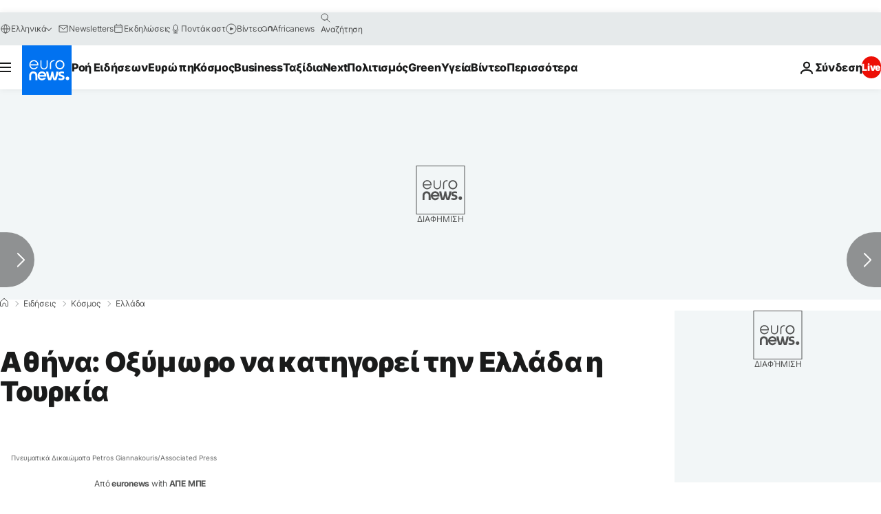

--- FILE ---
content_type: text/html; charset=UTF-8
request_url: https://gr.euronews.com/2021/11/21/athina-oxymoro-na-kathgorei-thn-ellada-h-toyrkia
body_size: 39331
content:

<!DOCTYPE html>
  <!--
    EVENT ID : 1744114
    STORY ID : 6249740
        HOUSENUMBER : 211121_NWSU_43675398
      -->
<html lang="el">
<head>
  <meta charset="UTF-8">
              <title>Αθήνα: Οξύμωρο να κατηγορεί την Ελλάδα η Τουρκία | Euronews</title>
<meta name="description" content="Πώς απαντούν ελληνικές διπλωματικές πηγές στο νέο «κρεσέντο» δηλώσεων από την Άγκυρα μετά την τετραμερή στην Αθήνα - «Βολές» Δένδια από το Μπαχρέιν">
<meta name="keywords" content="Τουρκία,Νίκος Δένδιας,ελληνοτουρκικά,Ελλάδα">
<meta name="robots" content="max-snippet:-1, max-image-preview:large">
<meta name="date.created" content="2021-11-21 15:50:49">
<meta name="date.available" content="2021-11-21 15:50:49 +01:00">
<meta name="date.updated" content="2021-11-21 15:51:10">
<meta name="date.modified" content="2021-11-21 15:51:10 +01:00">
<meta name="program.url" content="world">
<meta name="article:modified_time" content="2021-11-21 15:51:10 +01:00">
<meta name="article:published_time" content="2021-11-21 15:50:49 +01:00">
<meta name="article:tag" content="Τουρκία">
<meta name="article:tag" content="Νίκος Δένδιας">
<meta name="article:tag" content="ελληνοτουρκικά">
<meta name="article:tag" content="Ελλάδα">
<meta name="article:theme" content="news">
<meta name="article:section" content="news_news">
<meta name="article:vertical" content="news">
<meta name="news_keywords" content="Τουρκία,Νίκος Δένδιας,ελληνοτουρκικά,Ελλάδα">
<meta name="sponsored" content="no">
<meta name="adv:branded" content="no">
<meta name="adv:featured" content="no">
<meta name="adv:premium" content="yes">
<meta name="wire" content="no">
<link rel="canonical" href="https://gr.euronews.com/2021/11/21/athina-oxymoro-na-kathgorei-thn-ellada-h-toyrkia">
<link rel="alternate" hreflang="el" href="https://gr.euronews.com/2021/11/21/athina-oxymoro-na-kathgorei-thn-ellada-h-toyrkia">
<link rel="alternate" hreflang="x-default" href="https://www.euronews.com">
<meta property="og:locale" content="el-GR">
<meta property="og:url" content="http://gr.euronews.com/2021/11/21/athina-oxymoro-na-kathgorei-thn-ellada-h-toyrkia">
<meta property="og:site_name" content="euronews">
<meta property="og:type" content="article">
<meta property="og:title" content="Αθήνα: Οξύμωρο να κατηγορεί την Ελλάδα η Τουρκία">
<meta property="og:description" content="Πώς απαντούν ελληνικές διπλωματικές πηγές στο νέο «κρεσέντο» δηλώσεων από την Άγκυρα μετά την τετραμερή στην Αθήνα - «Βολές» Δένδια από το Μπαχρέιν">
<meta property="og:image" content="https://static.euronews.com/articles/stories/06/24/97/40/1200x675_cmsv2_9faf32ce-9600-59d5-b619-b8959dd48c8c-6249740.jpg">
<meta property="og:image:width" content="1200">
<meta property="og:image:height" content="675">
<meta property="og:image:type" content="image/jpeg">
<meta property="og:image:alt" content="&Alpha;&theta;ή&nu;&alpha;: &Omicron;&xi;ύ&mu;&omega;&rho;&omicron; &nu;&alpha; &kappa;&alpha;&tau;&eta;&gamma;&omicron;&rho;&epsilon;ί &tau;&eta;&nu; &Epsilon;&lambda;&lambda;ά&delta;&alpha; &eta; &Tau;&omicron;&upsilon;&rho;&kappa;ί&alpha;">
<meta property="og:locale:alternate" content="el-GR">
<meta property="og:locale:alternate:url" content="https://gr.euronews.com/2021/11/21/athina-oxymoro-na-kathgorei-thn-ellada-h-toyrkia">

<meta name="twitter:site" content="@euronews">
<meta name="twitter:title" content="Αθήνα: Οξύμωρο να κατηγορεί την Ελλάδα η Τουρκία">
<meta name="twitter:description" content="Πώς απαντούν ελληνικές διπλωματικές πηγές στο νέο «κρεσέντο» δηλώσεων από την Άγκυρα μετά την τετραμερή στην Αθήνα - «Βολές» Δένδια από το Μπαχρέιν">
<meta name="twitter:card" content="summary_large_image">
<meta name="twitter:image" content="https://static.euronews.com/articles/stories/06/24/97/40/1200x675_cmsv2_9faf32ce-9600-59d5-b619-b8959dd48c8c-6249740.jpg">
<meta name="twitter:image:alt" content="&Alpha;&theta;ή&nu;&alpha;: &Omicron;&xi;ύ&mu;&omega;&rho;&omicron; &nu;&alpha; &kappa;&alpha;&tau;&eta;&gamma;&omicron;&rho;&epsilon;ί &tau;&eta;&nu; &Epsilon;&lambda;&lambda;ά&delta;&alpha; &eta; &Tau;&omicron;&upsilon;&rho;&kappa;ί&alpha;">

<meta property="fb:pages" content="293664190752009" />
    
            <link rel="apple-touch-icon" href="/apple-touch-icon.png">
  <link rel="apple-touch-icon" href="/apple-touch-icon-precomposed.png">
  <link rel="apple-touch-icon" sizes="57x57" href="/apple-touch-icon-57x57.png">
  <link rel="apple-touch-icon" sizes="60x60" href="/apple-touch-icon-60x60.png">
  <link rel="apple-touch-icon" sizes="72x72" href="/apple-touch-icon-72x72.png">
  <link rel="apple-touch-icon" sizes="76x76" href="/apple-touch-icon-76x76.png">
  <link rel="apple-touch-icon" sizes="114x114" href="/apple-touch-icon-114x114.png">
  <link rel="apple-touch-icon" sizes="120x120" href="/apple-touch-icon-120x120.png">
  <link rel="apple-touch-icon" sizes="120x120" href="/apple-touch-icon-120x120-precomposed.png">
  <link rel="apple-touch-icon" sizes="144x144" href="/apple-touch-icon-144x144.png">
  <link rel="apple-touch-icon" sizes="152x152" href="/apple-touch-icon-152x152.png">
  <link rel="apple-touch-icon" sizes="152x152" href="/apple-touch-icon-152x152-precomposed.png">
  <link rel="apple-touch-icon" sizes="180x180" href="/apple-touch-icon-180x180.png">
  <link rel="android-icon" sizes="192x192" href="/android-icon-192x192.png">
  <link rel="icon" sizes="16x16" href="/favicon-16x16.png">
  <link rel="icon" sizes="32x32" href="/favicon-32x32.png">
  <link rel="icon" sizes="48x48" href="/favicon.ico">
  <link rel="icon" sizes="96x96" href="/favicon-96x96.png">
  <link rel="icon" sizes="160x160" href="/favicon-160x160.png">
  <link rel="icon" sizes="192x192" href="/favicon-192x192.png">

    <link rel="manifest" href="/manifest.json">
  <meta name="theme-color" content="#ffffff">

  <link rel="home" href="/" title="homepage">


          <script type="application/ld+json">{
    "@context": "https://schema.org/",
    "@graph": [
        {
            "@type": "NewsArticle",
            "mainEntityOfPage": {
                "@type": "Webpage",
                "url": "https://gr.euronews.com/2021/11/21/athina-oxymoro-na-kathgorei-thn-ellada-h-toyrkia"
            },
            "headline": "\u0391\u03b8\u03ae\u03bd\u03b1: \u039f\u03be\u03cd\u03bc\u03c9\u03c1\u03bf \u03bd\u03b1 \u03ba\u03b1\u03c4\u03b7\u03b3\u03bf\u03c1\u03b5\u03af \u03c4\u03b7\u03bd \u0395\u03bb\u03bb\u03ac\u03b4\u03b1 \u03b7 \u03a4\u03bf\u03c5\u03c1\u03ba\u03af\u03b1",
            "description": "\u03a0\u03ce\u03c2 \u03b1\u03c0\u03b1\u03bd\u03c4\u03bf\u03cd\u03bd \u03b5\u03bb\u03bb\u03b7\u03bd\u03b9\u03ba\u03ad\u03c2 \u03b4\u03b9\u03c0\u03bb\u03c9\u03bc\u03b1\u03c4\u03b9\u03ba\u03ad\u03c2 \u03c0\u03b7\u03b3\u03ad\u03c2 \u03c3\u03c4\u03bf \u03bd\u03ad\u03bf \u00ab\u03ba\u03c1\u03b5\u03c3\u03ad\u03bd\u03c4\u03bf\u00bb \u03b4\u03b7\u03bb\u03ce\u03c3\u03b5\u03c9\u03bd \u03b1\u03c0\u03cc \u03c4\u03b7\u03bd \u0386\u03b3\u03ba\u03c5\u03c1\u03b1 \u03bc\u03b5\u03c4\u03ac \u03c4\u03b7\u03bd \u03c4\u03b5\u03c4\u03c1\u03b1\u03bc\u03b5\u03c1\u03ae \u03c3\u03c4\u03b7\u03bd \u0391\u03b8\u03ae\u03bd\u03b1 - \u00ab\u0392\u03bf\u03bb\u03ad\u03c2\u00bb \u0394\u03ad\u03bd\u03b4\u03b9\u03b1 \u03b1\u03c0\u03cc \u03c4\u03bf \u039c\u03c0\u03b1\u03c7\u03c1\u03ad\u03b9\u03bd",
            "articleBody": "\u00ab\u0391\u03c0\u03bf\u03c4\u03b5\u03bb\u03b5\u03af \u03c4\u03bf\u03c5\u03bb\u03ac\u03c7\u03b9\u03c3\u03c4\u03bf\u03bd \u03bf\u03be\u03cd\u03bc\u03c9\u03c1\u03bf \u03b7 \u03a4\u03bf\u03c5\u03c1\u03ba\u03af\u03b1 \u03bd\u03b1 \u03b9\u03c3\u03c7\u03c5\u03c1\u03af\u03b6\u03b5\u03c4\u03b1\u03b9 \u03cc\u03c4\u03b9 \u03b5\u03c1\u03b3\u03ac\u03b6\u03b5\u03c4\u03b1\u03b9 \u03b3\u03b9\u03b1 \u03c4\u03b7 \u03b4\u03b9\u03b1\u03c3\u03c6\u03ac\u03bb\u03b9\u03c3\u03b7 \u03c4\u03b7\u03c2 \u03b5\u03b9\u03c1\u03ae\u03bd\u03b7\u03c2 \u03ba\u03b1\u03b9 \u03c4\u03b7\u03c2 \u03c3\u03c4\u03b1\u03b8\u03b5\u03c1\u03cc\u03c4\u03b7\u03c4\u03b1\u03c2 \u03c3\u03c4\u03b7\u03bd \u03c0\u03b5\u03c1\u03b9\u03bf\u03c7\u03ae \u03ba\u03b1\u03b9 \u03c0\u03b1\u03c1\u03ac\u03bb\u03bb\u03b7\u03bb\u03b1 \u03bd\u03b1 \u03ba\u03b1\u03c4\u03b7\u03b3\u03bf\u03c1\u03b5\u03af \u03c4\u03b7\u03bd \u0395\u03bb\u03bb\u03ac\u03b4\u03b1 \u03cc\u03c4\u03b9 \u03c0\u03c1\u03bf\u03c4\u03b9\u03bc\u03ac \u03c4\u03b7\u03bd \u03ad\u03bd\u03c4\u03b1\u03c3\u03b7, \u03c4\u03b7 \u03c3\u03c4\u03b9\u03b3\u03bc\u03ae \u03ba\u03b1\u03c4\u03ac \u03c4\u03b7\u03bd \u03bf\u03c0\u03bf\u03af\u03b1 \u03b5\u03af\u03bd\u03b1\u03b9 \u03b5\u03c5\u03c1\u03ad\u03c9\u03c2 \u03b3\u03bd\u03c9\u03c3\u03c4\u03cc \u03cc\u03c4\u03b9 \u03bc\u03b5 \u03c4\u03b9\u03c2 \u03c0\u03b1\u03c1\u03ac\u03bd\u03bf\u03bc\u03b5\u03c2 \u03b5\u03bd\u03ad\u03c1\u03b3\u03b5\u03b9\u03ad\u03c2 \u03c4\u03b7\u03c2, \u03b7 \u03a4\u03bf\u03c5\u03c1\u03ba\u03af\u03b1 \u03b1\u03c0\u03bf\u03c3\u03c4\u03b1\u03b8\u03b5\u03c1\u03bf\u03c0\u03bf\u03b9\u03b5\u03af \u03c4\u03b7\u03bd \u0391\u03bd\u03b1\u03c4\u03bf\u03bb\u03b9\u03ba\u03ae \u039c\u03b5\u03c3\u03cc\u03b3\u03b5\u03b9\u03bf \u03ba\u03b1\u03b9 \u03c4\u03b7\u03bd \u039c\u03ad\u03c3\u03b7 \u0391\u03bd\u03b1\u03c4\u03bf\u03bb\u03ae\u00bb \u03c4\u03bf\u03bd\u03af\u03b6\u03bf\u03c5\u03bd \u03b4\u03b9\u03c0\u03bb\u03c9\u03bc\u03b1\u03c4\u03b9\u03ba\u03ad\u03c2 \u03c0\u03b7\u03b3\u03ad\u03c2 \u03c3\u03c4\u03b7\u03bd \u0391\u03b8\u03ae\u03bd\u03b1.    \u038c\u03c0\u03c9\u03c2 \u03b5\u03c0\u03b9\u03c3\u03b7\u03bc\u03b1\u03af\u03bd\u03bf\u03c5\u03bd, \u03c4\u03b1 \u03b3\u03b5\u03b3\u03bf\u03bd\u03cc\u03c4\u03b1 \u03bc\u03b9\u03bb\u03bf\u03cd\u03bd \u03b1\u03c0\u03cc \u03bc\u03cc\u03bd\u03b1 \u03c4\u03bf\u03c5\u03c2 \u03ba\u03b1\u03b9 \u03b4\u03b5\u03bd \u03c7\u03c1\u03ae\u03b6\u03bf\u03c5\u03bd \u03c0\u03b5\u03c1\u03b1\u03b9\u03c4\u03ad\u03c1\u03c9 \u03c3\u03c7\u03bf\u03bb\u03b9\u03b1\u03c3\u03bc\u03bf\u03cd. \u00ab\u0397 \u0395\u03bb\u03bb\u03ac\u03b4\u03b1, \u03bc\u03b5 \u03b3\u03bd\u03ce\u03bc\u03bf\u03bd\u03b1 \u03c4\u03bf \u0394\u03b9\u03b5\u03b8\u03bd\u03ad\u03c2 \u0394\u03af\u03ba\u03b1\u03b9\u03bf, \u03ba\u03b1\u03bb\u03bb\u03b9\u03b5\u03c1\u03b3\u03b5\u03af \u03c3\u03c7\u03ad\u03c3\u03b5\u03b9\u03c2 \u03c6\u03b9\u03bb\u03af\u03b1\u03c2 \u03ba\u03b1\u03b9 \u03c3\u03c5\u03bd\u03b5\u03c1\u03b3\u03b1\u03c3\u03af\u03b1\u03c2 \u03bc\u03b5 \u03cc\u03bb\u03b5\u03c2 \u03c4\u03b9\u03c2 \u03c7\u03ce\u03c1\u03b5\u03c2 \u03c4\u03b7\u03c2 \u03c0\u03b5\u03c1\u03b9\u03bf\u03c7\u03ae\u03c2 \u03c0\u03bf\u03c5 \u03b1\u03c3\u03c0\u03ac\u03b6\u03bf\u03bd\u03c4\u03b1\u03b9 \u03c4\u03b9\u03c2 \u03b1\u03c1\u03c7\u03ad\u03c2 \u03b1\u03c5\u03c4\u03ad\u03c2. \u039c\u03cc\u03bd\u03bf \u03ba\u03b1\u03c4\u03ac \u03c4\u03b9\u03c2 \u03c4\u03b5\u03bb\u03b5\u03c5\u03c4\u03b1\u03af\u03b5\u03c2 \u03b4\u03cd\u03bf \u03b7\u03bc\u03ad\u03c1\u03b5\u03c2, \u03bf \u03c5\u03c0\u03bf\u03c5\u03c1\u03b3\u03cc\u03c2 \u0395\u03be\u03c9\u03c4\u03b5\u03c1\u03b9\u03ba\u03ce\u03bd \u039d\u03af\u03ba\u03bf\u03c2 \u0394\u03ad\u03bd\u03b4\u03b9\u03b1\u03c2 \u03b5\u03af\u03c7\u03b5 \u03c3\u03c5\u03bd\u03b1\u03bd\u03c4\u03ae\u03c3\u03b5\u03b9\u03c2 \u03bc\u03b5 \u03c4\u03bf\u03c5\u03c2 \u03bf\u03bc\u03bf\u03bb\u03cc\u03b3\u03bf\u03c5\u03c2 \u03c4\u03bf\u03c5 \u03c4\u03b7\u03c2 \u0391\u03b9\u03b3\u03cd\u03c0\u03c4\u03bf\u03c5, \u03c4\u03bf\u03c5 \u0399\u03c1\u03ac\u03ba, \u03c4\u03b7\u03c2 \u0399\u03bf\u03c1\u03b4\u03b1\u03bd\u03af\u03b1\u03c2, \u03c4\u03bf\u03bd \u03a3\u03cd\u03bc\u03b2\u03bf\u03c5\u03bb\u03bf \u0395\u03b8\u03bd\u03b9\u03ba\u03ae\u03c2 \u0391\u03c3\u03c6\u03b1\u03bb\u03b5\u03af\u03b1\u03c2 \u03c4\u03bf\u03c5 \u0399\u03c3\u03c1\u03b1\u03ae\u03bb, \u03c4\u03bf\u03bd \u0393\u03b5\u03bd\u03b9\u03ba\u03cc \u0393\u03c1\u03b1\u03bc\u03bc\u03b1\u03c4\u03ad\u03b1 \u03c4\u03bf\u03c5 \u0391\u03c1\u03b1\u03b2\u03b9\u03ba\u03bf\u03cd \u03a3\u03c5\u03bd\u03b4\u03ad\u03c3\u03bc\u03bf\u03c5, \u03ba\u03b1\u03b8\u03ce\u03c2 \u03ba\u03b1\u03b9 \u03c4\u03bf\u03c5\u03c2 \u03c5\u03c6\u03c5\u03c0\u03bf\u03c5\u03c1\u03b3\u03bf\u03cd\u03c2 \u0395\u03be\u03c9\u03c4\u03b5\u03c1\u03b9\u03ba\u03ce\u03bd \u03c4\u03c9\u03bd \u0397\u03bd\u03c9\u03bc\u03ad\u03bd\u03c9\u03bd \u0391\u03c1\u03b1\u03b2\u03b9\u03ba\u03ce\u03bd \u0395\u03bc\u03b9\u03c1\u03ac\u03c4\u03c9\u03bd \u03ba\u03b1\u03b9 \u03c4\u03bf\u03c5 \u039f\u03bc\u03ac\u03bd\u00bb \u03c3\u03b7\u03bc\u03b5\u03b9\u03ce\u03bd\u03bf\u03c5\u03bd \u03c7\u03b1\u03c1\u03b1\u03ba\u03c4\u03b7\u03c1\u03b9\u03c3\u03c4\u03b9\u03ba\u03ac. \u0397 \u0391\u03b8\u03ae\u03bd\u03b1 \u03b1\u03c0\u03ac\u03bd\u03c4\u03b7\u03c3\u03b5 \u03c3\u03c4\u03bf \u00ab\u03ba\u03c1\u03b5\u03c3\u03ad\u03bd\u03c4\u03bf\u00bb \u03bb\u03b5\u03ba\u03c4\u03b9\u03ba\u03ce\u03bd \u03c0\u03c5\u03c1\u03ce\u03bd \u03b1\u03c0\u03cc \u03c4\u03b7\u03bd \u0386\u03b3\u03ba\u03c5\u03c1\u03b1 \u03bc\u03b5\u03c4\u03ac \u03c4\u03b7\u03bd \u03c4\u03b5\u03c4\u03c1\u03b1\u03bc\u03b5\u03c1\u03ae  \u0395\u03bb\u03bb\u03ac\u03b4\u03b1\u03c2 - \u0393\u03b1\u03bb\u03bb\u03af\u03b1\u03c2 - \u0391\u03b9\u03b3\u03cd\u03c0\u03c4\u03bf\u03c5 - \u039a\u03cd\u03c0\u03c1\u03bf\u03c5 , \u03c0\u03bf\u03c5 \u03ba\u03bf\u03c1\u03c5\u03c6\u03ce\u03b8\u03b7\u03ba\u03b1\u03bd \u03bc\u03b5 \u03b1\u03bd\u03b1\u03ba\u03bf\u03af\u03bd\u03c9\u03c3\u03b7 \u03c4\u03bf\u03c5 \u03c4\u03bf\u03c5\u03c1\u03ba\u03b9\u03ba\u03bf\u03cd \u03c5\u03c0\u03bf\u03c5\u03c1\u03b3\u03b5\u03af\u03bf\u03c5 \u0395\u03be\u03c9\u03c4\u03b5\u03c1\u03b9\u03ba\u03ce\u03bd, \u03c4\u03bf \u03bf\u03c0\u03bf\u03af\u03bf \u03ba\u03b1\u03c4\u03b7\u03b3\u03bf\u03c1\u03b5\u03af \u03c4\u03b7\u03bd \u0395\u03bb\u03bb\u03ac\u03b4\u03b1 \u03b3\u03b9\u03b1 \u00a0\u00ab\u03b5\u03c7\u03b8\u03c1\u03b9\u03ba\u03ad\u03c2 \u03ba\u03b1\u03b9 \u03c0\u03c1\u03bf\u03ba\u03bb\u03b7\u03c4\u03b9\u03ba\u03ad\u03c2 \u03b4\u03b7\u03bb\u03ce\u03c3\u03b5\u03b9\u03c2\u00bb \u03b5\u03bd\u03ac\u03bd\u03c4\u03b9\u03b1 \u03c3\u03c4\u03b7\u03bd \u03a4\u03bf\u03c5\u03c1\u03ba\u03af\u03b1 \u03ba\u03b1\u03b9 \u03ba\u03b1\u03bb\u03b5\u03af \u03c4\u03b7\u03bd \u0391\u03b8\u03ae\u03bd\u03b1 \u03bd\u03b1 \u03b5\u03c0\u03b9\u03b4\u03b5\u03af\u03be\u03b5\u03b9 \u00ab\u03ba\u03bf\u03b9\u03bd\u03ae \u03bb\u03bf\u03b3\u03b9\u03ba\u03ae \u03ba\u03b1\u03b9 \u03b5\u03b9\u03bb\u03b9\u03ba\u03c1\u03af\u03bd\u03b5\u03b9\u03b1\u00bb. \u03a3\u03b5 \u03b1\u03bd\u03b1\u03ba\u03bf\u03af\u03bd\u03c9\u03c3\u03ae \u03c4\u03bf\u03c5, \u03c4\u03bf \u03c4\u03bf\u03c5\u03c1\u03ba\u03b9\u03ba\u03cc \u03a5\u03a0\u0395\u039e \u03b1\u03bd\u03b1\u03c6\u03ad\u03c1\u03b5\u03b9 \u03cc\u03c4\u03b9 \u201c\u03b5\u03af\u03bd\u03b1\u03b9 \u03bc\u03ac\u03c4\u03b1\u03b9\u03b5\u03c2 \u03bf\u03b9 \u03c0\u03c1\u03bf\u03c3\u03c0\u03ac\u03b8\u03b5\u03b9\u03b5\u03c2 \u03c4\u03b7\u03c2 \u0395\u03bb\u03bb\u03ac\u03b4\u03b1\u03c2, \u03b7 \u03bf\u03c0\u03bf\u03af\u03b1 \u03b4\u03b5\u03bd \u03bc\u03c0\u03bf\u03c1\u03b5\u03af \u03bd\u03b1 \u03c7\u03c9\u03bd\u03ad\u03c8\u03b5\u03b9 \u03c4\u03bf\u03bd \u03b2\u03b1\u03c3\u03b9\u03ba\u03cc \u03c1\u03cc\u03bb\u03bf \u03c0\u03bf\u03c5 \u03b4\u03b9\u03b1\u03b4\u03c1\u03b1\u03bc\u03b1\u03c4\u03af\u03b6\u03b5\u03b9 \u03b7 \u03a4\u03bf\u03c5\u03c1\u03ba\u03af\u03b1 \u03c3\u03c4\u03b7 \u03b4\u03b9\u03b1\u03c3\u03c6\u03ac\u03bb\u03b9\u03c3\u03b7 \u03c4\u03b7\u03c2 \u03b5\u03b9\u03c1\u03ae\u03bd\u03b7\u03c2 \u03ba\u03b1\u03b9 \u03c4\u03b7\u03c2 \u03c3\u03c4\u03b1\u03b8\u03b5\u03c1\u03cc\u03c4\u03b7\u03c4\u03b1\u03c2 \u03c3\u03c4\u03b7\u03bd \u03c0\u03b5\u03c1\u03b9\u03bf\u03c7\u03ae \u03c4\u03b7\u03c2 \u03ba\u03b1\u03b9 \u03c4\u03bf \u03b5\u03b3\u03b3\u03cd\u03c2 \u03c0\u03b5\u03c1\u03b9\u03b2\u03ac\u03bb\u03bb\u03bf\u03bd \u03c4\u03b7\u03c2, \u03bd\u03b1 \u03b1\u03bd\u03c4\u03b1\u03b3\u03c9\u03bd\u03b9\u03c3\u03c4\u03b5\u03af \u03c4\u03b7\u03bd \u03a4\u03bf\u03c5\u03c1\u03ba\u03af\u03b1 \u03c3\u03b5 \u03ba\u03ac\u03b8\u03b5 \u03b6\u03ae\u03c4\u03b7\u03bc\u03b1, \u03bd\u03b1 \u03b4\u03b7\u03bc\u03b9\u03bf\u03c5\u03c1\u03b3\u03b5\u03af \u03c4\u03b5\u03c7\u03bd\u03b7\u03c4\u03ad\u03c2 \u03c3\u03c5\u03bc\u03bc\u03b1\u03c7\u03af\u03b5\u03c2 \u03ba\u03b1\u03c4\u03ac \u03c4\u03b7\u03c2 \u03a4\u03bf\u03c5\u03c1\u03ba\u03af\u03b1\u03c2 \u03ba\u03b1\u03b9 \u03bd\u03b1 \u03c0\u03c1\u03bf\u03c4\u03b9\u03bc\u03ac \u03c4\u03b7\u03bd \u03ad\u03bd\u03c4\u03b1\u03c3\u03b7 \u03b1\u03c0\u03cc \u03c4\u03b7 \u03c3\u03c5\u03bd\u03b5\u03c1\u03b3\u03b1\u03c3\u03af\u03b1\u201d. \u201c\u039c\u03b9\u03bb\u03ce\u03bd\u03c4\u03b1\u03c2 \u03b3\u03b9\u03b1 \u03b4\u03b9\u03ac\u03bb\u03bf\u03b3\u03bf, \u03b1\u03c0\u03b5\u03c5\u03b8\u03cd\u03bd\u03bf\u03c5\u03bc\u03b5 \u03ad\u03ba\u03ba\u03bb\u03b7\u03c3\u03b7 \u03c3\u03c4\u03b7\u03bd \u0395\u03bb\u03bb\u03ac\u03b4\u03b1, \u03c0\u03bf\u03c5 \u03ba\u03b1\u03b8\u03b7\u03bc\u03b5\u03c1\u03b9\u03bd\u03ac \u03ba\u03ac\u03bd\u03b5\u03b9 \u03b5\u03c7\u03b8\u03c1\u03b9\u03ba\u03ad\u03c2 \u03ba\u03b1\u03b9 \u03c0\u03c1\u03bf\u03ba\u03bb\u03b7\u03c4\u03b9\u03ba\u03ad\u03c2 \u03b4\u03b7\u03bb\u03ce\u03c3\u03b5\u03b9\u03c2 \u03b3\u03b9\u03b1 \u03c4\u03b7\u03bd \u03a4\u03bf\u03c5\u03c1\u03ba\u03af\u03b1, \u03bd\u03b1 \u03b5\u03c0\u03b9\u03b4\u03b5\u03af\u03be\u03b5\u03b9 \u03ba\u03bf\u03b9\u03bd\u03ae \u03bb\u03bf\u03b3\u03b9\u03ba\u03ae \u03ba\u03b1\u03b9 \u03b5\u03b9\u03bb\u03b9\u03ba\u03c1\u03af\u03bd\u03b5\u03b9\u03b1\u201d, \u03ba\u03b1\u03c4\u03b1\u03bb\u03ae\u03b3\u03b5\u03b9 \u03c4\u03bf \u03c4\u03bf\u03c5\u03c1\u03ba\u03b9\u03ba\u03cc \u03a5\u03a0\u0395\u039e \u03c3\u03c4\u03b7\u03bd \u03b1\u03bd\u03b1\u03ba\u03bf\u03af\u03bd\u03c9\u03c3\u03ae \u03c4\u03bf\u03c5. \u039d. \u0394\u03ad\u03bd\u03b4\u03b9\u03b1\u03c2: \u039f \u03c3\u03b5\u03b2\u03b1\u03c3\u03bc\u03cc\u03c2 \u03c3\u03c4\u03bf \u0394\u03b9\u03b5\u03b8\u03bd\u03ad\u03c2 \u0394\u03af\u03ba\u03b1\u03b9\u03bf \u03b5\u03af\u03bd\u03b1\u03b9 \u03b7 \u03b2\u03ac\u03c3\u03b7 \u03b3\u03b9\u03b1 \u03c3\u03c7\u03ad\u03c3\u03b5\u03b9\u03c2 \u03ba\u03b1\u03bb\u03ae\u03c2 \u03b3\u03b5\u03b9\u03c4\u03bf\u03bd\u03af\u03b1\u03c2 \u03a4\u03bf \u03bc\u03ae\u03bd\u03c5\u03bc\u03b1 \u03c0\u03c9\u03c2 \u03b7 \u0395\u03bb\u03bb\u03ac\u03b4\u03b1 \u03c0\u03b9\u03c3\u03c4\u03b5\u03cd\u03b5\u03b9 \u03b1\u03ba\u03c1\u03ac\u03b4\u03b1\u03bd\u03c4\u03b1 \u03c3\u03c4\u03b7\u03bd \u03b5\u03b9\u03c1\u03b7\u03bd\u03b9\u03ba\u03ae \u03c3\u03c5\u03bd\u03cd\u03c0\u03b1\u03c1\u03be\u03b7 \u03ba\u03b1\u03b9 \u03c3\u03c5\u03bd\u03b5\u03c1\u03b3\u03b1\u03c3\u03af\u03b1 \u03bc\u03b5\u03c4\u03b1\u03be\u03cd \u03cc\u03bb\u03c9\u03bd \u03c4\u03c9\u03bd \u03c7\u03c9\u03c1\u03ce\u03bd \u03c4\u03b7\u03c2 \u03c0\u03b5\u03c1\u03b9\u03bf\u03c7\u03ae\u03c2, \u03bc\u03b5 \u03b2\u03ac\u03c3\u03b7 \u03c4\u03bf\u03bd \u03c3\u03b5\u03b2\u03b1\u03c3\u03bc\u03cc \u03c4\u03bf\u03c5 \u0394\u03b9\u03b5\u03b8\u03bd\u03bf\u03cd\u03c2 \u0394\u03b9\u03ba\u03b1\u03af\u03bf\u03c5, \u03c4\u03bf\u03c5 \u0394\u03b9\u03ba\u03b1\u03af\u03bf\u03c5 \u03c4\u03b7\u03c2 \u0398\u03ac\u03bb\u03b1\u03c3\u03c3\u03b1\u03c2 \u03ba\u03b1\u03b9 \u03c4\u03bf\u03c5 \u03a7\u03ac\u03c1\u03c4\u03b7 \u03c4\u03bf\u03c5 \u039f\u0397\u0395, \u03b5\u03be\u03ad\u03c0\u03b5\u03bc\u03c8\u03b5 \u03bf \u03c5\u03c0\u03bf\u03c5\u03c1\u03b3\u03cc\u03c2 \u0395\u03be\u03c9\u03c4\u03b5\u03c1\u03b9\u03ba\u03ce\u03bd \u039d\u03af\u03ba\u03bf\u03c2 \u0394\u03ad\u03bd\u03b4\u03b9\u03b1\u03c2 \u03bc\u03b9\u03bb\u03ce\u03bd\u03c4\u03b1\u03c2 \u03c3\u03c4\u03bf \u03c6\u03cc\u03c1\u03bf\u03c5\u03bc \u00abManama Dialogue\u00bb, \u03c0\u03bf\u03c5 \u03b4\u03b9\u03b5\u03be\u03ac\u03b3\u03b5\u03c4\u03b1\u03b9 \u03c3\u03c4\u03bf \u039c\u03c0\u03b1\u03c7\u03c1\u03ad\u03b9\u03bd. \u0391\u03c5\u03c4\u03ae \u03b5\u03af\u03bd\u03b1\u03b9 \u03b7 \u03c3\u03c4\u03b1\u03b8\u03b5\u03c1\u03ae \u03b2\u03ac\u03c3\u03b7 \u03b3\u03b9\u03b1 \u03c3\u03c7\u03ad\u03c3\u03b5\u03b9\u03c2 \u03ba\u03b1\u03bb\u03ae\u03c2 \u03b3\u03b5\u03b9\u03c4\u03bf\u03bd\u03af\u03b1\u03c2 \u03ba\u03b1\u03b9 \u03bc\u03b5 \u03b3\u03bd\u03ce\u03bc\u03bf\u03bd\u03b1 \u03c4\u03b9\u03c2 \u03b1\u03c1\u03c7\u03ad\u03c2 \u03b1\u03c5\u03c4\u03ad\u03c2, \u03b7 \u0395\u03bb\u03bb\u03ac\u03b4\u03b1 \u03c3\u03c5\u03bc\u03b2\u03ac\u03bb\u03bb\u03b5\u03b9 \u03c3\u03c4\u03b7\u03bd \u03c0\u03b5\u03c1\u03b9\u03c6\u03b5\u03c1\u03b5\u03b9\u03b1\u03ba\u03ae \u03c3\u03c4\u03b1\u03b8\u03b5\u03c1\u03cc\u03c4\u03b7\u03c4\u03b1 \u03ba\u03b1\u03b9 \u03b5\u03c5\u03b7\u03bc\u03b5\u03c1\u03af\u03b1, \u03ba\u03b1\u03c4\u03ad\u03c3\u03c4\u03b7\u03c3\u03b5 \u03c3\u03b1\u03c6\u03ad\u03c2. \u03a3\u03ba\u03b9\u03b1\u03b3\u03c1\u03b1\u03c6\u03ce\u03bd\u03c4\u03b1\u03c2 \u03c4\u03bf \u03c4\u03c1\u03af\u03c0\u03c4\u03c5\u03c7\u03bf \u03b2\u03ac\u03c3\u03b5\u03b9 \u03c4\u03bf\u03c5 \u03bf\u03c0\u03bf\u03af\u03bf\u03c5 \u03b7 \u0395\u03bb\u03bb\u03ac\u03b4\u03b1 \u03c3\u03c5\u03bc\u03b2\u03ac\u03bb\u03bb\u03b5\u03b9 \u03c3\u03c4\u03b7\u03bd \u03c0\u03b5\u03c1\u03b9\u03c6\u03b5\u03c1\u03b5\u03b9\u03b1\u03ba\u03ae \u03c3\u03c4\u03b1\u03b8\u03b5\u03c1\u03cc\u03c4\u03b7\u03c4\u03b1 \u03ba\u03b1\u03b9 \u03b5\u03c5\u03b7\u03bc\u03b5\u03c1\u03af\u03b1, \u03bf \u039d\u03af\u03ba\u03bf\u03c2 \u0394\u03ad\u03bd\u03b4\u03b9\u03b1\u03c2 \u03b5\u03c0\u03b9\u03c3\u03ae\u03bc\u03b1\u03bd\u03b5 \u03cc\u03c4\u03b9 \u03b1\u03bd\u03c4\u03b9\u03bc\u03b5\u03c4\u03ce\u03c0\u03b9\u03c3\u03b5 \u03b5\u03c0\u03b9\u03c4\u03c5\u03c7\u03ce\u03c2 \u03b4\u03b9\u03bc\u03b5\u03c1\u03ae \u03b6\u03b7\u03c4\u03ae\u03bc\u03b1\u03c4\u03b1 \u03bc\u03b5 \u03cc\u03bb\u03bf\u03c5\u03c2 \u03c4\u03bf\u03c5\u03c2 \u03b3\u03b5\u03af\u03c4\u03bf\u03bd\u03ad\u03c2 \u03c4\u03b7\u03c2, \u03b2\u03ac\u03c3\u03b5\u03b9 \u03c4\u03bf\u03c5 \u0394\u03b9\u03b5\u03b8\u03bd\u03bf\u03cd\u03c2 \u0394\u03b9\u03ba\u03b1\u03af\u03bf\u03c5, \u03bc\u03b5 \u03b5\u03be\u03b1\u03af\u03c1\u03b5\u03c3\u03b7 \u03bc\u03b9\u03b1 \u03c7\u03ce\u03c1\u03b1. \u0395\u03b9\u03b4\u03b9\u03ba\u03cc\u03c4\u03b5\u03c1\u03b1, \u03c5\u03c0\u03b5\u03bd\u03b8\u03cd\u03bc\u03b9\u03c3\u03b5 \u03c0\u03c9\u03c2 \u03c3\u03b5 \u03ad\u03bd\u03b1 \u03c7\u03c1\u03cc\u03bd\u03bf \u03c3\u03cd\u03bd\u03b1\u03c8\u03b5 \u03b4\u03b9\u03b5\u03b8\u03bd\u03b5\u03af\u03c2 \u03c3\u03c5\u03bc\u03c6\u03c9\u03bd\u03af\u03b5\u03c2 \u03b3\u03b9\u03b1 \u03c4\u03b7\u03bd \u03bf\u03c1\u03b9\u03bf\u03b8\u03ad\u03c4\u03b7\u03c3\u03b7 \u03c4\u03c9\u03bd \u03b8\u03b1\u03bb\u03ac\u03c3\u03c3\u03b9\u03c9\u03bd \u03b6\u03c9\u03bd\u03ce\u03bd \u03c4\u03b7\u03c2 \u03bc\u03b5 \u03c4\u03b7\u03bd \u0399\u03c4\u03b1\u03bb\u03af\u03b1 \u03ba\u03b1\u03b9 \u03c4\u03b7\u03bd \u0391\u03af\u03b3\u03c5\u03c0\u03c4\u03bf \u03ba\u03b1\u03b9 \u03cc\u03c4\u03b9 \u03ad\u03c7\u03b5\u03b9 \u03c3\u03c5\u03bc\u03c6\u03c9\u03bd\u03ae\u03c3\u03b5\u03b9 \u03bc\u03b5 \u03c4\u03b7\u03bd \u0391\u03bb\u03b2\u03b1\u03bd\u03af\u03b1 \u03bd\u03b1 \u03c0\u03b1\u03c1\u03b1\u03c0\u03ad\u03bc\u03c8\u03bf\u03c5\u03bd \u03c4\u03bf \u03af\u03b4\u03b9\u03bf \u03b6\u03ae\u03c4\u03b7\u03bc\u03b1 \u03c3\u03c4\u03bf \u0394\u03b9\u03b5\u03b8\u03bd\u03ad\u03c2 \u0394\u03b9\u03ba\u03b1\u03c3\u03c4\u03ae\u03c1\u03b9\u03bf \u03c4\u03b7\u03c2 \u03a7\u03ac\u03b3\u03b7\u03c2. \u03a3\u03b5 \u03b1\u03c5\u03c4\u03cc \u03c4\u03bf \u03c0\u03bb\u03b1\u03af\u03c3\u03b9\u03bf, \u03b4\u03b9\u03b1\u03bc\u03ae\u03bd\u03c5\u03c3\u03b5 \u03b5\u03ba \u03bd\u03ad\u03bf\u03c5 \u03c0\u03c9\u03c2 \u03c3\u03c4\u03cc\u03c7\u03bf\u03c2 \u03c4\u03b7\u03c2 \u0395\u03bb\u03bb\u03ac\u03b4\u03b1\u03c2 \u03b5\u03af\u03bd\u03b1\u03b9 \u03bd\u03b1 \u03b1\u03bd\u03c4\u03b9\u03bc\u03b5\u03c4\u03c9\u03c0\u03af\u03c3\u03b5\u03b9 \u03cc\u03bb\u03b5\u03c2 \u03b1\u03c5\u03c4\u03ad\u03c2 \u03c4\u03b9\u03c2 \u03b5\u03ba\u03ba\u03c1\u03b5\u03bc\u03cc\u03c4\u03b7\u03c4\u03b5\u03c2, \u03ad\u03c7\u03bf\u03bd\u03c4\u03b1\u03c2 \u03c9\u03c2 \u03b2\u03ac\u03c3\u03b7 \u03c4\u03b7 \u03a3\u03cd\u03bc\u03b2\u03b1\u03c3\u03b7 \u03c4\u03bf\u03c5 \u039f\u0397\u0395 \u03b3\u03b9\u03b1 \u03c4\u03bf \u0394\u03af\u03ba\u03b1\u03b9\u03bf \u03c4\u03b7\u03c2 \u0398\u03ac\u03bb\u03b1\u03c3\u03c3\u03b1\u03c2 \u03ba\u03b1\u03b9 \u03b3\u03b5\u03bd\u03b9\u03ba\u03cc\u03c4\u03b5\u03c1\u03b1 \u03c4\u03bf \u0394\u03b9\u03b5\u03b8\u03bd\u03ad\u03c2 \u0394\u03af\u03ba\u03b1\u03b9\u03bf. \u0397 \u0395\u03bb\u03bb\u03ac\u03b4\u03b1 \u03c7\u03c4\u03af\u03b6\u03b5\u03b9 \u03b3\u03ad\u03c6\u03c5\u03c1\u03b5\u03c2 \u03bc\u03b5\u03c4\u03b1\u03be\u03cd \u03c4\u03b7\u03c2 \u039c\u03ad\u03c3\u03b7\u03c2 \u0391\u03bd\u03b1\u03c4\u03bf\u03bb\u03ae\u03c2 \u03ba\u03b1\u03b9 \u03c4\u03b7\u03c2 \u0395\u03c5\u03c1\u03ce\u03c0\u03b7\u03c2 \u0395\u03bd \u03c3\u03c5\u03bd\u03b5\u03c7\u03b5\u03af\u03b1, \u03bf \u03c5\u03c0\u03bf\u03c5\u03c1\u03b3\u03cc\u03c2 \u0395\u03be\u03c9\u03c4\u03b5\u03c1\u03b9\u03ba\u03ce\u03bd \u03b1\u03bd\u03b1\u03c6\u03ad\u03c1\u03b8\u03b7\u03ba\u03b5 \u03c3\u03c4\u03b1 \u03c3\u03c7\u03ae\u03bc\u03b1\u03c4\u03b1 \u03c0\u03b5\u03c1\u03b9\u03c6\u03b5\u03c1\u03b5\u03b9\u03b1\u03ba\u03ae\u03c2 \u03c3\u03c5\u03bd\u03b5\u03c1\u03b3\u03b1\u03c3\u03af\u03b1\u03c2 \u03c0\u03bf\u03c5 \u03bf\u03b9\u03ba\u03bf\u03b4\u03bf\u03bc\u03b5\u03af \u03b7 \u0395\u03bb\u03bb\u03ac\u03b4\u03b1 \u03b1\u03c0\u03cc \u03ba\u03bf\u03b9\u03bd\u03bf\u03cd \u03bc\u03b5 \u03c4\u03b7\u03bd \u039a\u03cd\u03c0\u03c1\u03bf \u03ba\u03b1\u03b9 \u03ac\u03bb\u03bb\u03b5\u03c2 \u03c7\u03ce\u03c1\u03b5\u03c2 \u03c4\u03b7\u03c2 \u03c0\u03b5\u03c1\u03b9\u03bf\u03c7\u03ae\u03c2, \u03c3\u03c4\u03ad\u03bb\u03bd\u03bf\u03bd\u03c4\u03b1\u03c2 \u03c4\u03bf \u03bc\u03ae\u03bd\u03c5\u03bc\u03b1 \u03c0\u03c9\u03c2 \u00ab\u03c7\u03c4\u03af\u03b6\u03bf\u03c5\u03bc\u03b5 \u03b3\u03ad\u03c6\u03c5\u03c1\u03b5\u03c2 \u03bc\u03b5\u03c4\u03b1\u03be\u03cd \u03c4\u03b7\u03c2 \u039c\u03ad\u03c3\u03b7\u03c2 \u0391\u03bd\u03b1\u03c4\u03bf\u03bb\u03ae\u03c2 \u03ba\u03b1\u03b9 \u03c4\u03b7\u03c2 \u0395\u03c5\u03c1\u03ce\u03c0\u03b7\u03c2\u00bb. \u00ab\u039c\u03cc\u03bb\u03b9\u03c2 \u03c0\u03c1\u03b9\u03bd \u03b1\u03c0\u03cc 48 \u03ce\u03c1\u03b5\u03c2 \u03c6\u03b9\u03bb\u03bf\u03be\u03ad\u03bd\u03b7\u03c3\u03b1 \u03bc\u03b9\u03b1 \u03c4\u03b5\u03c4\u03c1\u03b1\u03bc\u03b5\u03c1\u03ae \u03c3\u03c5\u03bd\u03ac\u03bd\u03c4\u03b7\u03c3\u03b7 \u03bc\u03b5 \u03c4\u03b7 \u03c3\u03c5\u03bc\u03bc\u03b5\u03c4\u03bf\u03c7\u03ae \u03bf\u03bc\u03bf\u03bb\u03cc\u03b3\u03c9\u03bd \u03bc\u03bf\u03c5 \u03b1\u03c0\u03cc \u03c4\u03b7\u03bd \u039a\u03cd\u03c0\u03c1\u03bf, \u03c4\u03b7\u03bd \u0391\u03af\u03b3\u03c5\u03c0\u03c4\u03bf \u03ba\u03b1\u03b9 \u03c4\u03b7 \u0393\u03b1\u03bb\u03bb\u03af\u03b1 \u03c3\u03c4\u03b7\u03bd \u0391\u03b8\u03ae\u03bd\u03b1. \u039a\u03b1\u03b9 \u03c4\u03bf\u03bd \u03c0\u03b5\u03c1\u03b1\u03c3\u03bc\u03ad\u03bd\u03bf \u03a6\u03b5\u03b2\u03c1\u03bf\u03c5\u03ac\u03c1\u03b9\u03bf, \u03b5\u03af\u03c7\u03b1 \u03c4\u03b7\u03bd \u03c4\u03b9\u03bc\u03ae \u03bd\u03b1 \u03c6\u03b9\u03bb\u03bf\u03be\u03b5\u03bd\u03ae\u03c3\u03c9 \u03c4\u03b9\u03c2 \u03c0\u03c1\u03bf\u03b1\u03bd\u03b1\u03c6\u03b5\u03c1\u03b8\u03b5\u03af\u03c3\u03b5\u03c2 \u03c7\u03ce\u03c1\u03b5\u03c2, \u03bc\u03b1\u03b6\u03af \u03bc\u03b5 \u03c4\u03c1\u03af\u03b1 \u03ba\u03c1\u03ac\u03c4\u03b7 \u03c4\u03bf\u03c5 \u039a\u03cc\u03bb\u03c0\u03bf\u03c5, \u03c4\u03bf \u039c\u03c0\u03b1\u03c7\u03c1\u03ad\u03b9\u03bd, \u03c4\u03b7 \u03a3\u03b1\u03bf\u03c5\u03b4\u03b9\u03ba\u03ae \u0391\u03c1\u03b1\u03b2\u03af\u03b1 \u03ba\u03b1\u03b9 \u03c4\u03b1 \u0397\u03bd\u03c9\u03bc\u03ad\u03bd\u03b1 \u0391\u03c1\u03b1\u03b2\u03b9\u03ba\u03ac \u0395\u03bc\u03b9\u03c1\u03ac\u03c4\u03b1, \u03bc\u03b5 \u03c4\u03bf \u03cc\u03bd\u03bf\u03bc\u03b1 \u0022\u03a6\u03cc\u03c1\u03bf\u03c5\u03bc \u03a6\u03b9\u03bb\u03af\u03b1\u03c2\u0022\u00bb \u03c3\u03b7\u03bc\u03b5\u03af\u03c9\u03c3\u03b5 \u03b5\u03bd\u03b4\u03b5\u03b9\u03ba\u03c4\u03b9\u03ba\u03ac. \u0391\u03c5\u03c4\u03ac \u03c4\u03b1 \u03c3\u03c7\u03ae\u03bc\u03b1\u03c4\u03b1 \u03c3\u03c5\u03bd\u03b5\u03c1\u03b3\u03b1\u03c3\u03af\u03b1\u03c2 \u03b5\u03be\u03c5\u03c0\u03b7\u03c1\u03b5\u03c4\u03bf\u03cd\u03bd \u03c4\u03bf\u03bd \u03c3\u03c4\u03cc\u03c7\u03bf \u03c4\u03b7\u03c2 \u03c0\u03c1\u03bf\u03ce\u03b8\u03b7\u03c3\u03b7\u03c2 \u03c4\u03b7\u03c2 \u03b5\u03b9\u03c1\u03ae\u03bd\u03b7\u03c2, \u03c4\u03b7\u03c2 \u03c3\u03c4\u03b1\u03b8\u03b5\u03c1\u03cc\u03c4\u03b7\u03c4\u03b1\u03c2 \u03ba\u03b1\u03b9 \u03c4\u03b7\u03c2 \u03b5\u03c5\u03b7\u03bc\u03b5\u03c1\u03af\u03b1\u03c2 \u03ba\u03b1\u03b9 \u03ad\u03c7\u03bf\u03c5\u03bd \u03c4\u03b7 \u03b4\u03c5\u03bd\u03b1\u03c4\u03cc\u03c4\u03b7\u03c4\u03b1 \u03b1\u03c0\u03cc \u03c4\u03bf\u03bd \u039a\u03cc\u03bb\u03c0\u03bf \u03bd\u03b1 \u03b5\u03c0\u03b5\u03ba\u03c4\u03b1\u03b8\u03bf\u03cd\u03bd \u03c3\u03c4\u03b7\u03bd \u03c0\u03b5\u03c1\u03b9\u03bf\u03c7\u03ae \u03c4\u03bf\u03c5 \u0399\u03bd\u03b4\u03bf-\u0395\u03b9\u03c1\u03b7\u03bd\u03b9\u03ba\u03bf\u03cd, \u03c5\u03c0\u03bf\u03b3\u03c1\u03ac\u03bc\u03bc\u03b9\u03c3\u03b5. \u03a5\u03c0\u03bf\u03b3\u03c1\u03b1\u03bc\u03bc\u03af\u03b6\u03bf\u03bd\u03c4\u03b1\u03c2 \u03c4\u03b7 \u03c3\u03b7\u03bc\u03b1\u03c3\u03af\u03b1 \u03c4\u03c9\u03bd \u03c3\u03c5\u03bd\u03b5\u03c1\u03b3\u03b1\u03c3\u03b9\u03ce\u03bd \u03b1\u03c5\u03c4\u03ce\u03bd, \u03b5\u03af\u03c0\u03b5 \u03c0\u03c9\u03c2 \u03b7 \u03b5\u03c0\u03b9\u03b4\u03af\u03c9\u03be\u03b7 \u03b5\u03af\u03bd\u03b1\u03b9 \u03b7 \u03b1\u03c0\u03cc \u03ba\u03bf\u03b9\u03bd\u03bf\u03cd \u03b1\u03bd\u03c4\u03b9\u03bc\u03b5\u03c4\u03ce\u03c0\u03b9\u03c3\u03b7 \u03c4\u03c9\u03bd \u03c0\u03b5\u03c1\u03b9\u03c6\u03b5\u03c1\u03b5\u03b9\u03b1\u03ba\u03ce\u03bd \u03c0\u03c1\u03bf\u03ba\u03bb\u03ae\u03c3\u03b5\u03c9\u03bd, \u03b7 \u03b1\u03bd\u03c4\u03b1\u03bb\u03bb\u03b1\u03b3\u03ae \u03b1\u03c0\u03cc\u03c8\u03b5\u03c9\u03bd \u03ba\u03b1\u03b9 \u03b7 \u03b1\u03bd\u03ac\u03bb\u03b7\u03c8\u03b7 \u03ba\u03bf\u03b9\u03bd\u03ce\u03bd \u03b4\u03c1\u03ac\u03c3\u03b5\u03c9\u03bd \u03b3\u03b9\u03b1 \u03c4\u03b7\u03bd \u03b1\u03bd\u03c4\u03b9\u03bc\u03b5\u03c4\u03ce\u03c0\u03b9\u03c3\u03b7 \u03c0\u03b1\u03b3\u03ba\u03cc\u03c3\u03bc\u03b9\u03c9\u03bd \u03c0\u03c1\u03bf\u03ba\u03bb\u03ae\u03c3\u03b5\u03c9\u03bd, \u03cc\u03c0\u03c9\u03c2 \u03b7 \u03b1\u03bd\u03c4\u03b9\u03bc\u03b5\u03c4\u03ce\u03c0\u03b9\u03c3\u03b7 \u03c4\u03b7\u03c2 \u03c0\u03b1\u03bd\u03b4\u03b7\u03bc\u03af\u03b1\u03c2 \u03c4\u03bf\u03c5 \u03ba\u03bf\u03c1\u03bf\u03bd\u03bf\u03ca\u03bf\u03cd, \u03c4\u03c9\u03bd \u03b5\u03c0\u03b9\u03c0\u03c4\u03ce\u03c3\u03b5\u03c9\u03bd \u03c4\u03b7\u03c2 \u03ba\u03bb\u03b9\u03bc\u03b1\u03c4\u03b9\u03ba\u03ae\u03c2 \u03b1\u03bb\u03bb\u03b1\u03b3\u03ae\u03c2, \u03b7 \u03c0\u03b5\u03c1\u03b9\u03b2\u03b1\u03bb\u03bb\u03bf\u03bd\u03c4\u03b9\u03ba\u03ae \u03c5\u03c0\u03bf\u03b2\u03ac\u03b8\u03bc\u03b9\u03c3\u03b7 \u03ba\u03b1\u03b9 \u03b7 \u03bb\u03b5\u03b9\u03c8\u03c5\u03b4\u03c1\u03af\u03b1. \u03a3\u03c4\u03bf \u03c3\u03b7\u03bc\u03b5\u03af\u03bf \u03b1\u03c5\u03c4\u03cc, \u03bf \u039d\u03af\u03ba\u03bf\u03c2 \u0394\u03ad\u03bd\u03b4\u03b9\u03b1\u03c2 \u03b5\u03c0\u03b1\u03bd\u03ad\u03bb\u03b1\u03b2\u03b5 \u03c0\u03c9\u03c2 \u03c4\u03b1 \u03c0\u03bf\u03bb\u03c5\u03bc\u03b5\u03c1\u03ae \u03b1\u03c5\u03c4\u03ac \u03c3\u03c7\u03ae\u03bc\u03b1\u03c4\u03b1 \u03b5\u03af\u03bd\u03b1\u03b9 \u03b1\u03bd\u03bf\u03b9\u03c7\u03c4\u03ac \u03c3\u03b5 \u03cc\u03c0\u03bf\u03b9\u03bf\u03bd \u03c3\u03c5\u03bc\u03bc\u03b5\u03c1\u03af\u03b6\u03b5\u03c4\u03b1\u03b9 \u03c4\u03b9\u03c2 \u03b1\u03be\u03af\u03b5\u03c2 \u03ba\u03b1\u03b9 \u03c4\u03b9\u03c2 \u03b1\u03c1\u03c7\u03ad\u03c2 \u03bc\u03b1\u03c2, \u03b4\u03b7\u03bb\u03b1\u03b4\u03ae \u03c4\u03bf\u03bd \u03c3\u03b5\u03b2\u03b1\u03c3\u03bc\u03cc \u03c4\u03bf\u03c5 \u0394\u03b9\u03b5\u03b8\u03bd\u03bf\u03cd\u03c2 \u0394\u03b9\u03ba\u03b1\u03af\u03bf\u03c5 \u03ba\u03b1\u03b9 \u03c4\u03bf\u03c5 \u0394\u03b9\u03b5\u03b8\u03bd\u03bf\u03cd\u03c2 \u0394\u03b9\u03ba\u03b1\u03af\u03bf\u03c5 \u03c4\u03b7\u03c2 \u0398\u03ac\u03bb\u03b1\u03c3\u03c3\u03b1\u03c2. \u03a0\u03b5\u03c1\u03b1\u03b9\u03c4\u03ad\u03c1\u03c9, \u03bf \u039d\u03af\u03ba\u03bf\u03c2 \u0394\u03ad\u03bd\u03b4\u03b9\u03b1\u03c2 \u03b1\u03bd\u03ad\u03b4\u03b5\u03b9\u03be\u03b5 \u03c4\u03b7 \u03b3\u03b5\u03c9\u03c0\u03bf\u03bb\u03b9\u03c4\u03b9\u03ba\u03ae \u03c3\u03b7\u03bc\u03b1\u03c3\u03af\u03b1 \u03c4\u03b7\u03c2 \u039c\u03ad\u03c3\u03b7\u03c2 \u0391\u03bd\u03b1\u03c4\u03bf\u03bb\u03ae\u03c2, \u03b5\u03c0\u03b9\u03c3\u03b7\u03bc\u03b1\u03af\u03bd\u03bf\u03bd\u03c4\u03b1\u03c2 \u03c0\u03c9\u03c2 \u03b5\u03af\u03bd\u03b1\u03b9 \u03ad\u03bd\u03b1 \u03c3\u03c4\u03b1\u03c5\u03c1\u03bf\u03b4\u03c1\u03cc\u03bc\u03b9 \u03c0\u03bf\u03bb\u03b9\u03c4\u03b9\u03c3\u03bc\u03ce\u03bd, \u03b8\u03c1\u03b7\u03c3\u03ba\u03b5\u03b9\u03ce\u03bd \u03ba\u03b1\u03b9 \u03c0\u03bf\u03bb\u03b9\u03c4\u03b9\u03ba\u03ce\u03bd \u03c3\u03c5\u03bc\u03c6\u03b5\u03c1\u03cc\u03bd\u03c4\u03c9\u03bd. \u03a9\u03c3\u03c4\u03cc\u03c3\u03bf, \u03c0\u03b1\u03c1\u03ac\u03bb\u03bb\u03b7\u03bb\u03b1 \u03c0\u03b1\u03c1\u03b1\u03c4\u03ae\u03c1\u03b7\u03c3\u03b5 \u03c0\u03c9\u03c2 \u03b5\u03af\u03bd\u03b1\u03b9 \u03ba\u03b1\u03b9 \u03bc\u03b9\u03b1 \u03c0\u03b5\u03c1\u03b9\u03bf\u03c7\u03ae \u03c0\u03bf\u03c5 \u03c0\u03bb\u03ae\u03c4\u03c4\u03b5\u03c4\u03b1\u03b9 \u03b1\u03c0\u03cc \u03c0\u03bf\u03bb\u03bb\u03ad\u03c2 \u03c3\u03c5\u03c1\u03c1\u03ac\u03be\u03b5\u03b9\u03c2, \u03b1\u03bd\u03b1\u03c6\u03ad\u03c1\u03bf\u03bd\u03c4\u03b1\u03c2 \u03c4\u03b7 \u039b\u03b9\u03b2\u03cd\u03b7, \u03c4\u03b7 \u03a3\u03c5\u03c1\u03af\u03b1 \u03ba\u03b1\u03b9 \u03c4\u03b7\u03bd \u03a5\u03b5\u03bc\u03ad\u03bd\u03b7, \u03ba\u03b1\u03b9 \u03c3\u03b7\u03bc\u03b5\u03af\u03c9\u03c3\u03b5 \u03cc\u03c4\u03b9 \u03b5\u03ba\u03c4\u03cc\u03c2 \u03b1\u03c0\u03cc \u03c4\u03b9\u03c2 \u03b5\u03c0\u03b9\u03c0\u03c4\u03ce\u03c3\u03b5\u03b9\u03c2 \u03c3\u03c4\u03b7\u03bd \u03c0\u03b5\u03c1\u03b9\u03c6\u03b5\u03c1\u03b5\u03b9\u03b1\u03ba\u03ae \u03b1\u03c3\u03c6\u03ac\u03bb\u03b5\u03b9\u03b1 \u03ba\u03b1\u03b9 \u03c3\u03c4\u03b1\u03b8\u03b5\u03c1\u03cc\u03c4\u03b7\u03c4\u03b1, \u03ad\u03c7\u03bf\u03c5\u03bd \u03b5\u03c0\u03af\u03c3\u03b7\u03c2 \u03c3\u03bf\u03b2\u03b1\u03c1\u03ad\u03c2 \u03c3\u03c5\u03bd\u03ad\u03c0\u03b5\u03b9\u03b5\u03c2 \u03c3\u03c4\u03b7\u03bd \u03b5\u03c5\u03c1\u03cd\u03c4\u03b5\u03c1\u03b7 \u03c0\u03b5\u03c1\u03b9\u03bf\u03c7\u03ae. \u00ab\u039c\u03b5\u03c4\u03b1\u03be\u03cd \u03ac\u03bb\u03bb\u03c9\u03bd, \u03b4\u03b7\u03bc\u03b9\u03bf\u03c5\u03c1\u03b3\u03bf\u03cd\u03bd \u03c3\u03c5\u03bd\u03b8\u03ae\u03ba\u03b5\u03c2 \u03b3\u03b9\u03b1 \u03c4\u03b7\u03bd \u03b1\u03bd\u03ac\u03c0\u03c4\u03c5\u03be\u03b7 \u03b4\u03cd\u03bf \u03c0\u03bf\u03bb\u03cd \u03b1\u03c0\u03bf\u03c3\u03c4\u03b1\u03b8\u03b5\u03c1\u03bf\u03c0\u03bf\u03b9\u03b7\u03c4\u03b9\u03ba\u03ce\u03bd \u03c0\u03b1\u03c1\u03b1\u03b3\u03cc\u03bd\u03c4\u03c9\u03bd, \u03c4\u03b7\u03c2 \u03bc\u03b5\u03c4\u03b1\u03bd\u03ac\u03c3\u03c4\u03b5\u03c5\u03c3\u03b7\u03c2 \u03ba\u03b1\u03b9 \u03c4\u03b7\u03c2 \u03c4\u03c1\u03bf\u03bc\u03bf\u03ba\u03c1\u03b1\u03c4\u03af\u03b1\u03c2\u00bb \u03b1\u03bd\u03ad\u03c6\u03b5\u03c1\u03b5 \u03ba\u03b1\u03b9 \u03b5\u03be\u03ad\u03c6\u03c1\u03b1\u03c3\u03b5 \u03c4\u03b7\u03bd \u03c0\u03b5\u03c0\u03bf\u03af\u03b8\u03b7\u03c3\u03b7 \u03cc\u03c4\u03b9 \u03c5\u03c0\u03ac\u03c1\u03c7\u03b5\u03b9 \u03c0\u03b5\u03c1\u03af\u03c0\u03c4\u03c9\u03c3\u03b7 \u03bd\u03b1 \u03be\u03b5\u03c6\u03cd\u03b3\u03b5\u03b9 \u03b7 \u03c0\u03b5\u03c1\u03b9\u03bf\u03c7\u03ae \u03b1\u03c5\u03c4\u03ae \u03b1\u03c0\u03cc \u03b1\u03c5\u03c4\u03cc\u03bd \u03c4\u03bf\u03bd \u03c6\u03b1\u03cd\u03bb\u03bf \u03ba\u03cd\u03ba\u03bb\u03bf \u03b2\u03af\u03b1\u03c2, \u03b1\u03bd\u03b1\u03c3\u03c6\u03ac\u03bb\u03b5\u03b9\u03b1\u03c2 \u03ba\u03b1\u03b9 \u03b1\u03c3\u03c4\u03ac\u03b8\u03b5\u03b9\u03b1\u03c2, \u03c0\u03c1\u03bf\u03c4\u03ac\u03c3\u03c3\u03bf\u03bd\u03c4\u03b1\u03c2 \u03c4\u03bf \u03cc\u03c1\u03b1\u03bc\u03b1 \u03c0\u03bf\u03c5 \u03b1\u03b3\u03ba\u03b1\u03bb\u03b9\u03ac\u03b6\u03b5\u03b9 \u03c4\u03b7\u03bd \u03c0\u03bb\u03bf\u03cd\u03c3\u03b9\u03b1 \u03c0\u03bf\u03b9\u03ba\u03b9\u03bb\u03bf\u03bc\u03bf\u03c1\u03c6\u03af\u03b1 \u03c4\u03b7\u03c2 \u03ba\u03b1\u03b9 \u03c4\u03b7 \u03bc\u03bf\u03bd\u03b1\u03b4\u03b9\u03ba\u03ae \u03b9\u03c3\u03c4\u03bf\u03c1\u03b9\u03ba\u03ae \u03c4\u03b7\u03c2 \u03ba\u03bb\u03b7\u03c1\u03bf\u03bd\u03bf\u03bc\u03b9\u03ac. \u039f \u039a\u03cc\u03bb\u03c0\u03bf\u03c2 \u03b5\u03af\u03bd\u03b1\u03b9 \u03bc\u03ad\u03c1\u03bf\u03c2 \u03c4\u03b7\u03c2 \u03b3\u03b5\u03b9\u03c4\u03bf\u03bd\u03b9\u03ac\u03c2 \u03bc\u03b1\u03c2 \u039f \u03c4\u03c1\u03af\u03c4\u03bf\u03c2 \u03b4\u03c1\u03cc\u03bc\u03bf\u03c2 \u03c0\u03bf\u03c5 \u03b1\u03ba\u03bf\u03bb\u03bf\u03c5\u03b8\u03b5\u03af \u03b7 \u0395\u03bb\u03bb\u03ac\u03b4\u03b1 \u03b5\u03af\u03bd\u03b1\u03b9 \u03b7 \u03bf\u03b9\u03ba\u03bf\u03b4\u03cc\u03bc\u03b7\u03c3\u03b7 \u03b4\u03b9\u03bc\u03b5\u03c1\u03ce\u03bd \u03c3\u03c7\u03ad\u03c3\u03b5\u03c9\u03bd \u03bc\u03b5 \u03c4\u03b9\u03c2 \u03c7\u03ce\u03c1\u03b5\u03c2 \u03c4\u03b7\u03c2 \u03c0\u03b5\u03c1\u03b9\u03bf\u03c7\u03ae\u03c2 \u03c4\u03bf\u03c5 \u039a\u03cc\u03bb\u03c0\u03bf\u03c5, \u03ba\u03b1\u03b8\u03ce\u03c2 \u03ba\u03b1\u03b9 \u03bc\u03b5 \u03c0\u03b5\u03c1\u03b9\u03c6\u03b5\u03c1\u03b5\u03b9\u03b1\u03ba\u03bf\u03cd\u03c2 \u03bf\u03c1\u03b3\u03b1\u03bd\u03b9\u03c3\u03bc\u03bf\u03cd\u03c2, \u03b5\u03c0\u03b9\u03c3\u03ae\u03bc\u03b1\u03bd\u03b5. \u03a9\u03c2 \u03c0\u03c1\u03bf\u03c2 \u03b1\u03c5\u03c4\u03cc, \u03b1\u03bd\u03ad\u03c6\u03b5\u03c1\u03b5 \u03cc\u03c4\u03b9 \u03c4\u03b1 \u03c4\u03b5\u03bb\u03b5\u03c5\u03c4\u03b1\u03af\u03b1 \u03b4\u03cd\u03bf \u03c7\u03c1\u03cc\u03bd\u03b9\u03b1, \u03b7 \u03b5\u03bb\u03bb\u03b7\u03bd\u03b9\u03ba\u03ae \u03ba\u03c5\u03b2\u03ad\u03c1\u03bd\u03b7\u03c3\u03b7 \u03ad\u03c7\u03b5\u03b9 \u03b5\u03c0\u03b5\u03bd\u03b4\u03cd\u03c3\u03b5\u03b9 \u03c0\u03bf\u03bb\u03b9\u03c4\u03b9\u03ba\u03ac \u03c3\u03c4\u03bf\u03bd \u039a\u03cc\u03bb\u03c0\u03bf, \u03b4\u03b9\u03cc\u03c4\u03b9 \u03bf\u03b9 \u03c7\u03ce\u03c1\u03b5\u03c2 \u03c0\u03bf\u03c5 \u03c4\u03bf\u03bd \u03b1\u03c0\u03b1\u03c1\u03c4\u03af\u03b6\u03bf\u03c5\u03bd \u03b5\u03af\u03bd\u03b1\u03b9 \u03bc\u03ad\u03c1\u03bf\u03c2 \u03c4\u03b7\u03c2 \u03b3\u03b5\u03b9\u03c4\u03bf\u03bd\u03b9\u03ac\u03c2. \u00ab\u039a\u03b1\u03b9 \u03b1\u03c5\u03c4\u03cc \u03c4\u03bf \u03c5\u03c0\u03bf\u03c3\u03c4\u03b7\u03c1\u03af\u03b6\u03bf\u03c5\u03bc\u03b5 \u03c3\u03c4\u03b7\u03bd \u0395\u03c5\u03c1\u03c9\u03c0\u03b1\u03ca\u03ba\u03ae \u0388\u03bd\u03c9\u03c3\u03b7\u00bb, \u03c5\u03c0\u03bf\u03b3\u03c1\u03ac\u03bc\u03bc\u03b9\u03c3\u03b5 \u03bc\u03b5 \u03c3\u03b1\u03c6\u03ae\u03bd\u03b5\u03b9\u03b1. \u03a0\u03b9\u03bf \u03c3\u03c5\u03b3\u03ba\u03b5\u03ba\u03c1\u03b9\u03bc\u03ad\u03bd\u03b1, \u03c5\u03c0\u03b5\u03bd\u03b8\u03cd\u03bc\u03b9\u03c3\u03b5 \u03c4\u03b7\u03bd \u03c5\u03c0\u03bf\u03b3\u03c1\u03b1\u03c6\u03ae \u03c4\u03b7\u03c2 \u03c3\u03c5\u03bc\u03c6\u03c9\u03bd\u03af\u03b1\u03c2 \u0395\u03be\u03c9\u03c4\u03b5\u03c1\u03b9\u03ba\u03ae\u03c2 \u03a0\u03bf\u03bb\u03b9\u03c4\u03b9\u03ba\u03ae\u03c2 \u03ba\u03b1\u03b9 \u0391\u03bc\u03c5\u03bd\u03c4\u03b9\u03ba\u03ae\u03c2 \u03a3\u03c5\u03bd\u03b5\u03c1\u03b3\u03b1\u03c3\u03af\u03b1\u03c2 \u03c4\u03b7\u03c2 \u0395\u03bb\u03bb\u03ac\u03b4\u03b1\u03c2 \u03bc\u03b5 \u03c4\u03b1 \u0397\u03bd\u03c9\u03bc\u03ad\u03bd\u03b1 \u0391\u03c1\u03b1\u03b2\u03b9\u03ba\u03ac \u0395\u03bc\u03b9\u03c1\u03ac\u03c4\u03b1, \u03c0\u03bf\u03c5 \u03c0\u03b5\u03c1\u03b9\u03ad\u03c7\u03b5\u03b9 \u03b5\u03c0\u03af\u03c3\u03b7\u03c2 \u03c1\u03ae\u03c4\u03c1\u03b1 \u03b1\u03bc\u03bf\u03b9\u03b2\u03b1\u03af\u03b1\u03c2 \u03b2\u03bf\u03ae\u03b8\u03b5\u03b9\u03b1\u03c2 \u03ba\u03b1\u03b9 \u03c4\u03b7\u03bd \u03b1\u03bd\u03ac\u03c0\u03c4\u03c5\u03be\u03b7 \u03bc\u03af\u03b1\u03c2 \u03c3\u03c5\u03c3\u03c4\u03bf\u03b9\u03c7\u03af\u03b1\u03c2 \u03c0\u03c5\u03c1\u03b1\u03cd\u03bb\u03c9\u03bd Patriot \u03c3\u03c4\u03b7 \u03a3\u03b1\u03bf\u03c5\u03b4\u03b9\u03ba\u03ae \u0391\u03c1\u03b1\u03b2\u03af\u03b1, \u03be\u03b5\u03ba\u03b1\u03b8\u03b1\u03c1\u03af\u03b6\u03bf\u03bd\u03c4\u03b1\u03c2 \u03cc\u03c4\u03b9 \u03bf\u03b9 \u03c0\u03cd\u03c1\u03b1\u03c5\u03bb\u03bf\u03b9 \u03b1\u03c5\u03c4\u03bf\u03af \u03b5\u03af\u03bd\u03b1\u03b9 \u03ad\u03bd\u03b1 \u03ba\u03b1\u03b8\u03b1\u03c1\u03ac \u03b1\u03bc\u03c5\u03bd\u03c4\u03b9\u03ba\u03bf\u03af, \u03bc\u03b5 \u03c3\u03c4\u03cc\u03c7\u03bf \u03c4\u03b7\u03bd \u03b1\u03bd\u03c4\u03b9\u03bc\u03b5\u03c4\u03ce\u03c0\u03b9\u03c3\u03b7 \u03b5\u03be\u03c9\u03c4\u03b5\u03c1\u03b9\u03ba\u03ce\u03bd \u03b1\u03c0\u03b5\u03b9\u03bb\u03ce\u03bd, \u03b9\u03b4\u03b9\u03b1\u03af\u03c4\u03b5\u03c1\u03b1 \u03c4\u03b9\u03c2 \u03b5\u03c0\u03b9\u03b8\u03ad\u03c3\u03b5\u03b9\u03c2 \u03ba\u03b1\u03c4\u03ac \u03b1\u03bc\u03ac\u03c7\u03c9\u03bd. \u0395\u03be\u03af\u03c3\u03bf\u03c5, \u03b4\u03b5\u03bd \u03c0\u03b1\u03c1\u03ad\u03bb\u03b5\u03b9\u03c8\u03b5 \u03bd\u03b1 \u03b1\u03bd\u03b1\u03c6\u03b5\u03c1\u03b8\u03b5\u03af \u03ba\u03b1\u03b9 \u03c3\u03c4\u03b7 \u03c3\u03c5\u03bc\u03c6\u03c9\u03bd\u03af\u03b1 \u03b3\u03b9\u03b1 \u03c0\u03bf\u03bb\u03b9\u03c4\u03b9\u03ba\u03ad\u03c2 \u03b4\u03b9\u03b1\u03b2\u03bf\u03c5\u03bb\u03b5\u03cd\u03c3\u03b5\u03b9\u03c2 \u03bc\u03b5 \u03c4\u03bf \u03a3\u03c5\u03bc\u03b2\u03bf\u03cd\u03bb\u03b9\u03bf \u03a3\u03c5\u03bd\u03b5\u03c1\u03b3\u03b1\u03c3\u03af\u03b1\u03c2 \u03c4\u03bf\u03c5 \u039a\u03cc\u03bb\u03c0\u03bf\u03c5, \u03c3\u03c4\u03b9\u03c2 \u03c3\u03c5\u03c7\u03bd\u03ad\u03c2 \u03b5\u03c0\u03b1\u03c6\u03ad\u03c2 \u03c0\u03bf\u03c5 \u03ad\u03c7\u03b5\u03b9 \u03bc\u03b5 \u03c4\u03bf\u03bd \u03c0\u03c1\u03cc\u03b5\u03b4\u03c1\u03bf \u03c4\u03bf\u03c5, \u03b1\u03bb\u03bb\u03ac \u03ba\u03b1\u03b9 \u03c3\u03c4\u03b9\u03c2 \u03b5\u03c0\u03b9\u03c3\u03ba\u03ad\u03c8\u03b5\u03b9\u03c2 \u03c4\u03bf\u03c5 \u03c3\u03c7\u03b5\u03b4\u03cc\u03bd \u03c3\u03b5 \u03cc\u03bb\u03b5\u03c2 \u03c4\u03b9\u03c2 \u03c7\u03ce\u03c1\u03b5\u03c2 \u03c4\u03bf\u03c5 \u039a\u03cc\u03bb\u03c0\u03bf\u03c5. \u039a\u03b1\u03c4\u03b1\u03bb\u03b7\u03ba\u03c4\u03b9\u03ba\u03ac, \u03bf \u03c5\u03c0\u03bf\u03c5\u03c1\u03b3\u03cc\u03c2 \u0395\u03be\u03c9\u03c4\u03b5\u03c1\u03b9\u03ba\u03ce\u03bd \u03b5\u03be\u03ad\u03c6\u03c1\u03b1\u03c3\u03b5 \u03c4\u03b7 \u03b4\u03ad\u03c3\u03bc\u03b5\u03c5\u03c3\u03b7 \u03bd\u03b1 \u03c7\u03c4\u03af\u03c3\u03b5\u03b9 \u03c3\u03c4\u03b1 \u03b8\u03b5\u03bc\u03ad\u03bb\u03b9\u03b1 \u03c4\u03b7\u03c2 \u03c0\u03bf\u03bb\u03b9\u03c4\u03b9\u03ba\u03ae\u03c2 \u03c0\u03bf\u03c5 \u03b1\u03bd\u03ad\u03c0\u03c4\u03c5\u03be\u03b5 \u03c0\u03b1\u03c1\u03b1\u03c0\u03ac\u03bd\u03c9, \u03b4\u03b9\u03b1\u03c4\u03c5\u03c0\u03ce\u03bd\u03bf\u03bd\u03c4\u03b1\u03c2 \u03c4\u03b7\u03bd \u03b5\u03bb\u03c0\u03af\u03b4\u03b1 \u03cc\u03c4\u03b9 \u03bc\u03c0\u03bf\u03c1\u03b5\u03af \u03bd\u03b1 \u03b1\u03c0\u03bf\u03c4\u03b5\u03bb\u03ad\u03c3\u03b5\u03b9 \u03c4\u03bf \u03ad\u03b4\u03b1\u03c6\u03bf\u03c2 \u03b3\u03b9\u03b1 \u03bc\u03b9\u03b1 \u03b5\u03c5\u03c1\u03cd\u03c4\u03b5\u03c1\u03b7 \u03c0\u03c1\u03cc\u03bf\u03b4\u03bf \u03c0\u03c1\u03bf\u03c2 \u03c4\u03b7\u03bd \u03b5\u03c0\u03af\u03bb\u03c5\u03c3\u03b7 \u03c3\u03c5\u03b3\u03ba\u03c1\u03bf\u03cd\u03c3\u03b5\u03c9\u03bd. ",
            "dateCreated": "2021-11-21T15:40:06+01:00",
            "dateModified": "2021-11-21T15:51:10+01:00",
            "datePublished": "2021-11-21T15:50:49+01:00",
            "image": {
                "@type": "ImageObject",
                "url": "https://static.euronews.com/articles/stories/06/24/97/40/1440x810_cmsv2_9faf32ce-9600-59d5-b619-b8959dd48c8c-6249740.jpg",
                "width": 1440,
                "height": 810,
                "caption": "\u039a\u03bf\u03b9\u03bd\u03ae \u03c3\u03c5\u03bd\u03ad\u03bd\u03c4\u03b5\u03c5\u03be\u03b7 \u03a4\u03cd\u03c0\u03bf\u03c5 \u0394\u03ad\u03bd\u03b4\u03b9\u03b1 - \u03a4\u03c3\u03b1\u03b2\u03bf\u03cd\u03c3\u03bf\u03b3\u03bb\u03bf\u03c5 \u03c3\u03c4\u03b7\u03bd \u0391\u03b8\u03ae\u03bd\u03b1 - \u03b1\u03c1\u03c7\u03b5\u03af\u03bf",
                "thumbnail": "https://static.euronews.com/articles/stories/06/24/97/40/432x243_cmsv2_9faf32ce-9600-59d5-b619-b8959dd48c8c-6249740.jpg",
                "publisher": {
                    "@type": "Organization",
                    "name": "euronews",
                    "url": "https://static.euronews.com/website/images/euronews-logo-main-blue-403x60.png"
                }
            },
            "publisher": {
                "@type": "Organization",
                "name": "Euronews",
                "legalName": "Euronews",
                "url": "https://gr.euronews.com/",
                "logo": {
                    "@type": "ImageObject",
                    "url": "https://static.euronews.com/website/images/euronews-logo-main-blue-403x60.png",
                    "width": 403,
                    "height": 60
                },
                "sameAs": [
                    "https://www.facebook.com/gr.euronews",
                    "https://twitter.com/euronewsgr",
                    "https://flipboard.com/@euronews2018",
                    "https://www.instagram.com/euronews_greek/",
                    "https://www.linkedin.com/company/euronews"
                ]
            },
            "articleSection": [
                "\u039a\u03cc\u03c3\u03bc\u03bf\u03c2"
            ]
        },
        {
            "@type": "WebSite",
            "name": "Euronews.com",
            "url": "https://gr.euronews.com/",
            "potentialAction": {
                "@type": "SearchAction",
                "target": "https://gr.euronews.com/search?query={search_term_string}",
                "query-input": "required name=search_term_string"
            },
            "sameAs": [
                "https://www.facebook.com/gr.euronews",
                "https://twitter.com/euronewsgr",
                "https://flipboard.com/@euronews2018",
                "https://www.instagram.com/euronews_greek/",
                "https://www.linkedin.com/company/euronews"
            ]
        }
    ]
}</script>
      

        <link rel="alternate" type="application/rss+xml" href="https://gr.euronews.com/rss?level=program&amp;name=world"/>
    <link rel="alternate" type="application/rss+xml" href="https://gr.euronews.com/rss?level=vertical&amp;name=news"/>

    <meta name="application-name" content="euronews.com">

            <meta name="viewport" content="width=device-width, minimum-scale=1, initial-scale=1">

  
              <meta name="dfp-data" content="{&quot;rootId&quot;:&quot;6458&quot;,&quot;adUnit&quot;:&quot;&quot;,&quot;keyValues&quot;:[],&quot;level1&quot;:&quot;euronews_new&quot;,&quot;lazyLoadingOffset&quot;:300,&quot;hasSwipe&quot;:false,&quot;disabledAdSlots&quot;:[]}">

            <meta name="adobe-analytics-data" content="{&quot;site&quot;:{&quot;platform&quot;:&quot;&quot;,&quot;language&quot;:&quot;el&quot;,&quot;primarylanguage&quot;:&quot;&quot;,&quot;secondarylanguage&quot;:&quot;&quot;,&quot;environment&quot;:&quot;prod&quot;,&quot;brand&quot;:&quot;euronews&quot;,&quot;servicetype&quot;:&quot;web&quot;,&quot;version&quot;:&quot;15.7.0&quot;},&quot;page&quot;:{&quot;pagename&quot;:&quot;euronews.news.news.world.1744114.athina-oxymoro-na-kathgorei-thn-ellada-h-toyrkia&quot;,&quot;pagehasad&quot;:&quot;&quot;,&quot;pagenumads&quot;:&quot;&quot;,&quot;sitesection&quot;:&quot;&quot;,&quot;sitesubsection1&quot;:&quot;&quot;,&quot;sitesubsection2&quot;:&quot;&quot;,&quot;pagetype&quot;:&quot;article&quot;,&quot;pageurl&quot;:&quot;gr.euronews.com\/2021\/11\/21\/athina-oxymoro-na-kathgorei-thn-ellada-h-toyrkia&quot;,&quot;pagedownloadtime&quot;:&quot;&quot;,&quot;vertical&quot;:&quot;news&quot;,&quot;theme&quot;:&quot;news&quot;,&quot;program&quot;:&quot;world&quot;,&quot;contenttype&quot;:&quot;txt&quot;,&quot;menustatus&quot;:&quot;&quot;,&quot;pagereload&quot;:&quot;&quot;,&quot;pagedisplaybreakpoint&quot;:&quot;&quot;,&quot;displaybreakingnewsbar&quot;:&quot;none&quot;,&quot;swipe&quot;:&quot;none&quot;,&quot;urlpath&quot;:&quot;gr.euronews.com\/2021\/11\/21\/athina-oxymoro-na-kathgorei-thn-ellada-h-toyrkia&quot;},&quot;search&quot;:{&quot;keyword&quot;:&quot;&quot;,&quot;searchresult&quot;:&quot;&quot;},&quot;uv&quot;:{&quot;uvid&quot;:&quot;&quot;,&quot;logged&quot;:&quot;&quot;,&quot;isbot&quot;:&quot;&quot;},&quot;article&quot;:{&quot;eventid&quot;:&quot;1744114&quot;,&quot;storyid&quot;:&quot;6249740&quot;,&quot;updatedate&quot;:&quot;21\/11\/2021&quot;,&quot;title&quot;:&quot;αθήνα: οξύμωρο να κατηγορεί την ελλάδα η τουρκία&quot;,&quot;format&quot;:&quot;standard&quot;,&quot;nbdayssincepublication&quot;:1526,&quot;articlepromotedtobcs&quot;:&quot;&quot;,&quot;articlepromotedtohp&quot;:&quot;&quot;,&quot;technicaltags&quot;:&quot;video-auto-play&quot;,&quot;contenttaxonomy&quot;:&quot;&#039;gs_politics_greek&#039;|&#039;gs_politics&#039;|&#039;gs_news&#039;|&#039;gv_safe&#039;&quot;,&quot;gallerynumber&quot;:&quot;none&quot;,&quot;hasvuukle&quot;:true,&quot;program&quot;:&quot;Διεθνή Νέα&quot;,&quot;tags&quot;:&quot;Τουρκία,Νίκος Δένδιας,ελληνοτουρκικά,Ελλάδα&quot;},&quot;login&quot;:{&quot;subscriptiontype&quot;:&quot;other&quot;,&quot;dailynl&quot;:&quot;none&quot;},&quot;video&quot;:{&quot;videoid&quot;:&quot;none&quot;,&quot;youtubevideoid&quot;:&quot;none&quot;,&quot;dailymotionvideoid&quot;:&quot;none&quot;,&quot;housenumbervidid&quot;:&quot;none&quot;,&quot;name&quot;:&quot;none&quot;,&quot;publicationdate&quot;:&quot;none&quot;,&quot;type&quot;:&quot;none&quot;,&quot;duration&quot;:&quot;none&quot;,&quot;isinplaylist&quot;:&quot;none&quot;,&quot;playlistname&quot;:&quot;none&quot;,&quot;haspreview&quot;:&quot;none&quot;,&quot;viewmode&quot;:&quot;none&quot;,&quot;playername&quot;:&quot;none&quot;,&quot;playlistnumitems&quot;:&quot;none&quot;,&quot;playlistposition&quot;:&quot;none&quot;,&quot;soundstatus&quot;:&quot;none&quot;},&quot;component&quot;:{&quot;name&quot;:&quot;&quot;,&quot;type&quot;:&quot;&quot;,&quot;action&quot;:&quot;&quot;,&quot;pagename&quot;:&quot;&quot;,&quot;actiondetail&quot;:&quot;&quot;},&quot;newsletter&quot;:{&quot;name&quot;:&quot;&quot;,&quot;location&quot;:&quot;&quot;},&quot;cm&quot;:{&quot;ssf&quot;:&quot;1&quot;},&quot;thirdPartiesDisabled&quot;:[],&quot;sendDate&quot;:null}">
  

  <meta id="metaEventId" name="eventId" content="1744114">
  <meta id="metaStoryId" name="storyId" content="6249740">
  <meta id="metaDfptValue" name="dfptValue" content="">
  <meta id="metaHouseNumber" name="houseNumber" content="211121_NWSU_43675398">
  <meta
  name="app-contexts" content="[&quot;main&quot;,&quot;article&quot;]">

    
    <meta name="default-img" content="https://images.euronews.com/articles/stories/06/24/97/40/480x270_cmsv2_9faf32ce-9600-59d5-b619-b8959dd48c8c-6249740.jpg">

          <link rel="preload" as="style" href="/build/e09c9fcfcc074bccb6b0-reduce-cls.css">
    <link rel="preload" as="style" href="/build/60f2680ec86092ed27b8-common.css">
    <link rel="preload" as="style" href="/build/2704ee1d94cf0ae161ea-trumps.css">
    <link rel="preload" as="style" href="/build/1e29222cf9b97f50ec61-header.css">
              <link rel="preload" as="script" href="https://securepubads.g.doubleclick.net/tag/js/gpt.js" />
      
                  <link rel="preload" as="image" imagesrcset="https://static.euronews.com/website/statics/vector/fallback.svg" imagesizes="(max-width: 1023px) 100vw, 67vw">
    
  
  <link rel="preload" as="style" href="/build/eb5119b45dbf273d50a5-article-viewport.css">

            <style>
    #accessibility-bar,#c-burger-button-checkbox,#c-language-switcher-list-open,.c-breaking-news,.c-language-switcher__list,.c-search-form__loader, .o-site-hr__second-level__dropdown,.o-site-hr__second-level__dropdown-mask,.o-site-hr__sidebar,.o-site-hr__sidebar-mask{display:none}
    .c-bar-now .c-tags-list,.c-bar-now__container,.c-navigation-bar,.c-navigation-bar__wrappable-list,.c-search-form.c-search-engine,.o-site-hr__first-level__container,.o-site-hr__second-level__container,.o-site-hr__second-level__links,.o-site-hr__second-level__burger-logo,.c-burger-button{display:flex}

    @supports (content-visibility: hidden) {
      .o-site-hr__second-level__dropdown,.o-site-hr__sidebar {
        display: flex;
        content-visibility: hidden;
      }
    }
  </style>

    <link rel="stylesheet" href="/build/e09c9fcfcc074bccb6b0-reduce-cls.css">
    <link rel="stylesheet" href="/build/60f2680ec86092ed27b8-common.css">
    <link rel="stylesheet" href="/build/2704ee1d94cf0ae161ea-trumps.css">
    <link rel="stylesheet" href="/build/1e29222cf9b97f50ec61-header.css">
    <link rel="stylesheet" href="/build/509b54a72fb69fe05136-didomi.css">

  
  <link rel="stylesheet" href="/build/0791760b27eeb6a629e6-swiper_bundle.css">

        <link rel="stylesheet" href="/build/7efb5a34a46b1f4c3ad5-article_newsy.css">
          <link rel="stylesheet" href="/build/eb5119b45dbf273d50a5-article-viewport.css">
          <link rel="stylesheet" href="/build/b5685a6326b6eec6cecd-article_base.css">
  
        <style>@font-face{font-family: "Arial size-adjust";font-style: normal;font-weight: 400;font-display: swap;src: local("Arial");size-adjust: 102.5%;}body{font-family: 'Arial size-adjust', Arial, sans-serif;}</style>

    
          <link rel="stylesheet" href="/build/0a99ec3795784c5a8509-fonts.css" media="print" onload="this.media=&#039;all&#039;">
          
          <link rel="stylesheet" href="/build/2a20294bac8bad113d71-font_greek.css" media="print" onload="this.media=&#039;all&#039;">
  
  
                <link rel="preconnect" href="https://static.euronews.com">
      <link rel="preconnect" href="https://api.privacy-center.org">
      <link rel="preconnect" href="https://sdk.privacy-center.org">
      <link rel="preconnect" href="https://www.googletagservices.com">
      <link rel="preconnect" href="https://pagead2.googlesyndication.com">
              <link rel="dns-prefetch" href="//scripts.opti-digital.com">
                  <link rel="dns-prefetch" href="https://connect.facebook.net">
                  <link rel="dns-prefetch" href="https://ping.chartbeat.net">
        <link rel="dns-prefetch" href="https://static.chartbeat.com">
        

              <link rel="dns-prefetch" href="https://odb.outbrain.com">
      <link rel="dns-prefetch" href="https://log.outbrainimg.com">
      <link rel="dns-prefetch" href="https://mcdp-chidc2.outbrain.com">
      <link rel="dns-prefetch" href="https://sync.outbrain.com">
      <link rel="dns-prefetch" href="https://libs.outbrain.com">
      <link rel="dns-prefetch" href="https://tcheck.outbrainimg.com">
      <link rel="dns-prefetch" href="https://widgets.outbrain.com">
      
    <script>
  window.euronewsEnvs = JSON.parse('{"PUBLIC_GIGYA_API_KEY":"4_G3z5aGNUymdcrkV9z9qOAg","PUBLIC_INSIDER_PARTNER_NAME":"euronewsfr","PUBLIC_INSIDER_PARTNER_ID":"10008155","PUBLIC_APP_ENV":"prod","PUBLIC_URLS_BASE":"euronews.com"}');
</script>


  <script> performance.mark('enw-first-script'); </script>
              <script id="euronews-initial-server-data">
                              window.getInitialServerData = () => ({"context":{"website":"euronews","pageType":"article","servicetype":"web","features":["socialManager","euronewsUUIDManager","userNavigationActivity","didomi","googleGpt","advertisingOptiDigital","wallpaper","DVTargetingSignalsManager","bombora","insider","scrollRestore","adobe","swiper","caption","connatix","outbrain"],"featureFlipping":{"fast":{"adobe":{"languages":{"en":true,"fr":true,"de":true,"it":true,"es":true,"pt":true,"tr":true,"pl":true,"ru":true,"ar":true,"fa":true,"el":true,"hu":true},"thirdpart":true,"description":"Analytics tracking"},"adobeAudienceManager":{"languages":{"en":true,"fr":true,"de":true,"it":true,"es":true,"pt":true,"tr":true,"pl":true,"ru":true,"ar":true,"fa":true,"el":true,"hu":true},"thirdpart":true,"description":"_"},"adsAutorefresh":{"languages":{"en":false,"ar":false,"de":false,"el":false,"es":false,"fa":false,"fr":false,"hu":false,"it":false,"pt":false,"ru":false,"tr":false,"pl":false},"thirdpart":false,"description":"Permet un autorefresh auto des pubs toutes les X secondes"},"adsLazyloading":{"languages":{"en":true,"fr":true,"de":true,"it":true,"es":true,"pt":true,"tr":true,"pl":true,"ru":true,"ar":true,"fa":true,"el":true,"hu":true},"thirdpart":false,"description":"Permet d\u2019afficher les pubs au fur \u00e0 mesure du scroll d\u2019un utilisateur sur nos pages, ce qui permet d\u2019acc\u00e9l\u00e9rer le chargement du haut de page"},"advertising":{"languages":{"en":false,"fr":false,"de":false,"it":false,"es":false,"pt":false,"tr":false,"pl":false,"ru":false,"ar":false,"fa":false,"el":false,"hu":false},"thirdpart":false,"description":"to enable new advertising core (while double run, we use old advertising when this key is off)"},"advertisingOptiDigital":{"languages":{"en":true,"fr":true,"de":true,"it":true,"es":true,"pt":true,"tr":true,"pl":true,"ru":true,"ar":true,"fa":true,"el":true,"hu":true},"thirdpart":true,"description":"New Advertising management with OptiDigital"},"advertisingSingleRequestMode":{"languages":{"en":false,"ar":false,"de":false,"el":false,"es":false,"fa":false,"fr":false,"hu":false,"it":false,"pt":false,"ru":false,"tr":false,"pl":false},"thirdpart":false,"description":"WARNING: WHEN TURNED ON IT MAKES AD REQUEST COUNT EXPLODE AND LEADS TO TERRIBLE IMPRESSION\/REQUEST RATIO\nenable singleRequest mode for new advertising implementation (will do multirequest if disabled)"},"analytics":{"languages":{"en":true,"fr":true,"de":true,"it":true,"es":true,"pt":true,"tr":true,"pl":true,"ru":true,"ar":true,"fa":true,"el":true,"hu":true},"thirdpart":false,"description":"_"},"autorefresh":{"languages":{"en":true,"fr":true,"de":true,"it":true,"es":true,"pt":true,"tr":true,"pl":true,"ru":true,"ar":true,"fa":true,"el":true,"hu":true},"thirdpart":false,"description":"_"},"bcovery":{"languages":{"en":false,"ar":false,"de":false,"el":false,"es":false,"fa":false,"fr":false,"hu":false,"it":false,"pt":false,"ru":false,"tr":false,"pl":false},"thirdpart":true,"description":"_"},"bombora":{"languages":{"en":true,"fr":true,"de":true,"it":true,"es":true,"pt":true,"tr":true,"pl":true,"ru":true,"ar":true,"fa":false,"el":true,"hu":true},"thirdpart":true,"description":"_"},"bomboraStandardTag":{"languages":{"en":true,"fr":true,"de":true,"it":true,"es":true,"pt":true,"tr":true,"pl":true,"ru":true,"ar":true,"fa":false,"el":true,"hu":true},"thirdpart":true,"description":"_"},"breakingNewsBanner":{"languages":{"en":true,"fr":true,"de":true,"it":true,"es":true,"pt":true,"tr":true,"pl":true,"ru":true,"ar":true,"fa":true,"el":true,"hu":true},"thirdpart":false,"description":"_"},"caption":{"languages":{"en":true,"fr":true,"de":true,"it":true,"es":true,"pt":true,"tr":true,"pl":true,"ru":true,"ar":true,"fa":true,"el":true,"hu":true},"thirdpart":false,"description":"_"},"chartbeat":{"languages":{"en":true,"fr":true,"de":true,"it":true,"es":true,"pt":true,"tr":true,"pl":true,"ru":true,"ar":true,"fa":true,"el":true,"hu":true},"thirdpart":true,"description":"chartbeat.js is the Javascript code for the standard web tracking"},"chartbeat_mab":{"languages":{"en":true,"fr":true,"de":true,"it":true,"es":true,"pt":true,"tr":true,"pl":true,"ru":true,"ar":true,"fa":true,"el":true,"hu":true},"thirdpart":true,"description":"chartbeat_mab.js is the library for Chartbeat's headline testing functionality"},"connatix":{"languages":{"en":true,"fr":true,"de":true,"it":true,"es":true,"pt":true,"tr":true,"pl":true,"ru":true,"ar":true,"fa":true,"el":true,"hu":true},"thirdpart":true,"description":"_"},"connatixSticky":{"languages":{"en":false,"fr":false,"de":false,"it":false,"es":false,"pt":false,"tr":false,"pl":false,"ru":false,"ar":false,"fa":false,"el":false,"hu":false},"thirdpart":false,"description":"_"},"consentTemplates":{"languages":{"en":false,"fr":false,"de":false,"it":false,"es":false,"pt":false,"tr":false,"pl":false,"ru":false,"ar":false,"fa":false,"el":false,"hu":false},"thirdpart":false,"description":"consent notices (Didomi, ...)"},"dailymotion":{"languages":{"en":true,"fr":true,"de":true,"it":true,"es":true,"pt":true,"tr":true,"pl":true,"ru":false,"ar":true,"fa":false,"el":true,"hu":true},"thirdpart":false,"description":"_"},"datalayerManager":{"languages":{"en":false,"ar":false,"de":false,"el":false,"es":false,"fa":false,"fr":false,"hu":false,"it":false,"pt":false,"ru":false,"tr":false,"pl":false},"thirdpart":false,"description":"_"},"didomi":{"languages":{"en":true,"fr":true,"de":true,"it":true,"es":true,"pt":true,"tr":true,"pl":true,"ru":true,"ar":true,"fa":true,"el":true,"hu":true},"thirdpart":true,"description":null},"doubleVerify":{"languages":{"en":true,"fr":true,"de":true,"it":true,"es":true,"pt":true,"tr":true,"pl":true,"ru":true,"ar":true,"fa":true,"el":true,"hu":true},"thirdpart":true,"description":"_"},"durationMedia":{"languages":{"en":true,"fr":true,"de":true,"it":true,"es":true,"pt":true,"tr":true,"pl":true,"ru":true,"ar":true,"fa":true,"el":true,"hu":true},"thirdpart":true,"description":"_"},"DVTargetingSignalsManager":{"languages":{"en":true,"fr":true,"de":true,"it":true,"es":true,"pt":true,"tr":true,"pl":true,"ru":true,"ar":true,"fa":true,"el":true,"hu":true},"thirdpart":false,"description":"This feature aims to manage DV Targeting Signals.\r\nFor example: retrieving Targeting Signals, updating the advertising Datalayer, and storing DV Contextual Signals to the database."},"euronewsUUIDManager":{"languages":{"en":true,"fr":true,"de":true,"it":true,"es":true,"pt":true,"tr":true,"pl":true,"ru":true,"ar":true,"fa":true,"el":true,"hu":true},"thirdpart":false,"description":"This feature ensures each client has a persistent UUID by retrieving it from IndexedDB or cookies, or generating and storing one if it doesn\u2019t exist. The UUID is used by other features and services for consistent client identification."},"facebook":{"languages":{"en":true,"fr":true,"de":true,"it":true,"es":true,"pt":true,"tr":true,"pl":true,"ru":true,"ar":true,"fa":true,"el":true,"hu":true},"thirdpart":true,"description":null},"football":{"languages":{"en":true,"fr":true,"de":true,"it":true,"es":true,"pt":true,"tr":true,"pl":false,"ru":true,"ar":true,"fa":true,"el":true,"hu":true},"thirdpart":false,"description":"This FF is made to manage FootballLeagueDataHandler service"},"footballLeagueResults":{"languages":{"en":true,"ar":true,"de":true,"el":true,"es":true,"fa":true,"fr":true,"hu":true,"it":true,"pt":true,"ru":true,"tr":true,"pl":false},"thirdpart":false,"description":"This is for the service that manage the display\/management of the widget of football league results that we can find on the home page and other footblall pages"},"gallery":{"languages":{"en":true,"fr":true,"de":true,"it":true,"es":true,"pt":true,"tr":true,"pl":true,"ru":true,"ar":true,"fa":true,"el":true,"hu":true},"thirdpart":false,"description":"Widget Gallery"},"geoBlocking":{"languages":{"en":true,"ar":true,"de":true,"el":true,"es":true,"fa":true,"fr":true,"hu":true,"it":true,"pt":true,"ru":true,"tr":true,"pl":true},"thirdpart":false,"description":"_"},"geoedge":{"languages":{"en":true,"fr":true,"de":true,"it":true,"es":true,"pt":true,"tr":true,"pl":true,"ru":true,"ar":true,"fa":true,"el":true,"hu":true},"thirdpart":true,"description":"_"},"gigya":{"languages":{"en":true,"fr":true,"de":true,"it":true,"es":true,"pt":true,"tr":true,"pl":true,"ru":true,"ar":true,"fa":true,"el":true,"hu":true},"thirdpart":false,"description":"Login Euronews via SAP\/GIGYA"},"global_footer":{"languages":{"en":true,"fr":true,"de":true,"it":true,"es":true,"pt":true,"tr":true,"pl":true,"ru":true,"ar":true,"fa":true,"el":true,"hu":true},"thirdpart":true,"description":null},"googleGpt":{"languages":{"en":true,"fr":true,"de":true,"it":true,"es":true,"pt":true,"tr":true,"pl":true,"ru":true,"ar":true,"fa":true,"el":true,"hu":true},"thirdpart":true,"description":"GPT is mandatory for all the advertisement stack"},"google_analytics":{"languages":{"en":false,"ar":false,"de":false,"el":false,"es":false,"fa":false,"fr":false,"hu":false,"it":false,"pt":false,"ru":false,"tr":false,"pl":false},"thirdpart":true,"description":"_"},"google_gtm":{"languages":{"en":true,"fr":true,"de":true,"it":true,"es":true,"pt":true,"tr":true,"pl":true,"ru":true,"ar":true,"fa":true,"el":true,"hu":true},"thirdpart":true,"description":null},"grafanaFaro":{"languages":{"en":false,"fr":false,"de":false,"it":false,"es":false,"pt":false,"tr":false,"pl":false,"ru":false,"ar":false,"fa":false,"el":false,"hu":false},"thirdpart":false,"description":"_"},"gtag":{"languages":{"en":true,"fr":true,"de":true,"it":true,"es":true,"pt":true,"tr":true,"pl":true,"ru":true,"ar":true,"fa":true,"el":true,"hu":true},"thirdpart":true,"description":"_"},"header_redesign":{"languages":{"en":true,"fr":true,"de":true,"it":true,"es":true,"pt":true,"tr":true,"pl":true,"ru":true,"ar":true,"fa":true,"el":true,"hu":true},"thirdpart":false,"description":"FF qui active l'affichage du Header Redesign"},"home_new_design":{"languages":{"en":false,"fr":false,"de":false,"it":false,"es":false,"pt":false,"tr":false,"pl":false,"ru":false,"ar":false,"fa":false,"el":false,"hu":false},"thirdpart":false,"description":"Home New Design 2025"},"https":{"languages":{"en":true,"fr":true,"de":true,"it":true,"es":true,"pt":true,"tr":true,"pl":true,"ru":true,"ar":true,"fa":true,"el":true,"hu":true},"thirdpart":false,"description":null},"iaDisclaimerReporting":{"languages":{"en":true,"fr":true,"de":true,"it":true,"es":true,"pt":true,"tr":true,"pl":true,"ru":true,"ar":true,"fa":true,"el":true,"hu":true},"thirdpart":false,"description":"Display the IA Disclaimer"},"insider":{"languages":{"en":true,"fr":true,"de":true,"it":true,"es":true,"pt":true,"tr":true,"pl":true,"ru":true,"ar":true,"fa":true,"el":true,"hu":true},"thirdpart":true,"description":"_"},"jobbio":{"languages":{"en":false,"fr":false,"de":false,"it":false,"es":false,"pt":false,"tr":false,"pl":false,"ru":false,"ar":false,"fa":false,"el":false,"hu":false},"thirdpart":true,"description":"_"},"justIn":{"languages":{"en":true,"fr":true,"de":true,"it":true,"es":true,"pt":true,"tr":true,"pl":true,"ru":true,"ar":true,"fa":true,"el":true,"hu":true},"thirdpart":false,"description":"_"},"justInTimeline":{"languages":{"en":true,"fr":true,"de":true,"it":true,"es":true,"pt":true,"tr":true,"pl":true,"ru":true,"ar":true,"fa":true,"el":true,"hu":true},"thirdpart":false,"description":"Justin template new design 2025"},"lazyblock":{"languages":{"en":false,"ar":false,"de":false,"el":false,"es":false,"fa":false,"fr":false,"hu":true,"it":false,"pt":false,"ru":false,"tr":true,"pl":false},"thirdpart":false},"lazyload":{"languages":{"en":true,"fr":true,"de":true,"it":true,"es":true,"pt":true,"tr":true,"pl":true,"ru":true,"ar":true,"fa":true,"el":true,"hu":true},"thirdpart":false,"description":"_"},"leaderboardUnderHeader":{"languages":{"en":true,"ar":true,"de":false,"el":false,"es":false,"fa":true,"fr":false,"hu":false,"it":false,"pt":false,"ru":false,"tr":false,"pl":false},"thirdpart":false,"description":"main leaderboard under header instead of above on article page"},"linkObfuscator":{"languages":{"en":true,"fr":true,"de":true,"it":true,"es":true,"pt":true,"tr":true,"pl":true,"ru":true,"ar":true,"fa":true,"el":true,"hu":true},"thirdpart":false,"description":"This feature aims to obfuscate all links for which the obfuscation is implemented in the Twig template."},"liveramp":{"languages":{"en":true,"fr":true,"de":true,"it":true,"es":true,"pt":true,"tr":true,"pl":true,"ru":true,"ar":true,"fa":true,"el":true,"hu":true},"thirdpart":true,"description":"https:\/\/liveramp.com\/"},"login":{"languages":{"en":true,"fr":true,"de":true,"it":true,"es":true,"pt":true,"tr":true,"pl":true,"ru":true,"ar":true,"fa":true,"el":true,"hu":true},"thirdpart":false,"description":"Allow login for Gigya"},"loginWall":{"languages":{"en":false,"fr":true,"de":false,"it":false,"es":true,"pt":false,"tr":false,"pl":false,"ru":false,"ar":false,"fa":false,"el":false,"hu":false},"thirdpart":false,"description":"_"},"longerCacheStrategy":{"languages":{"en":true,"fr":true,"de":true,"it":true,"es":true,"pt":true,"tr":true,"pl":true,"ru":true,"ar":true,"fa":true,"el":true,"hu":true},"thirdpart":false,"description":"Enable longer cache on various pages (see EW-5784)"},"nativo":{"languages":{"en":true,"fr":true,"de":true,"it":true,"es":true,"pt":true,"tr":true,"pl":true,"ru":true,"ar":true,"fa":true,"el":true,"hu":true},"thirdpart":false,"description":"_"},"new_liveblogging":{"languages":{"en":true,"fr":true,"de":true,"it":true,"es":true,"pt":true,"tr":true,"pl":true,"ru":true,"ar":true,"fa":true,"el":true,"hu":true},"thirdpart":false,"description":"Activate new Arena liveblogging feature (with TypeScript service)"},"nonli":{"languages":{"en":true,"fr":true,"de":true,"it":true,"es":true,"pt":true,"tr":true,"pl":true,"ru":true,"ar":true,"fa":true,"el":true,"hu":true},"thirdpart":true,"description":"This TP replace echobox to publish automatically our articles on social networks"},"outbrain":{"languages":{"en":true,"fr":true,"de":true,"it":true,"es":true,"pt":true,"tr":true,"pl":true,"ru":true,"ar":true,"fa":true,"el":true,"hu":true},"thirdpart":true,"description":"_"},"outbrain_lazyloading":{"languages":{"en":true,"fr":true,"de":true,"it":true,"es":true,"pt":true,"tr":true,"pl":true,"ru":true,"ar":true,"fa":true,"el":true,"hu":true},"thirdpart":true,"description":"_"},"ownpage":{"languages":{"en":true,"ar":true,"de":true,"el":true,"es":true,"fa":true,"fr":true,"hu":true,"it":true,"pt":true,"ru":true,"tr":true,"pl":false},"thirdpart":true,"description":"newsletter"},"pfp-ima":{"languages":{"en":false,"ar":false,"de":false,"el":false,"es":false,"fa":false,"fr":false,"hu":false,"it":false,"pt":false,"ru":false,"tr":false,"pl":false},"thirdpart":false,"description":"_"},"pfpLive":{"languages":{"en":true,"fr":true,"de":true,"it":true,"es":true,"pt":true,"tr":true,"pl":true,"ru":true,"ar":true,"fa":false,"el":true,"hu":true},"thirdpart":false,"description":"_"},"pfpVOD":{"languages":{"en":true,"fr":true,"de":true,"it":true,"es":true,"pt":true,"tr":true,"pl":true,"ru":false,"ar":true,"fa":false,"el":true,"hu":true},"thirdpart":false,"description":"_"},"player_lazyload_click":{"languages":{"en":true,"fr":true,"de":true,"it":true,"es":true,"pt":true,"tr":true,"pl":true,"ru":true,"ar":true,"fa":true,"el":true,"hu":true},"thirdpart":false,"description":null},"scribblelive":{"languages":{"en":true,"ar":true,"de":true,"el":true,"es":true,"fa":true,"fr":true,"hu":true,"it":true,"pt":true,"ru":true,"tr":true,"pl":false},"thirdpart":true},"scrollRestore":{"languages":{"en":true,"fr":true,"de":true,"it":true,"es":true,"pt":true,"tr":true,"pl":true,"ru":true,"ar":true,"fa":true,"el":true,"hu":true},"thirdpart":false,"description":"This feature sets the browser's scrollRestoration property to 'manual', ensuring the scroll position resets to the top of the page upon refresh"},"search":{"languages":{"en":true,"fr":true,"de":true,"it":true,"es":true,"pt":true,"tr":true,"pl":true,"ru":true,"ar":true,"fa":true,"el":true,"hu":true},"thirdpart":false,"description":"_"},"sentry":{"languages":{"en":true,"fr":true,"de":true,"it":true,"es":true,"pt":true,"tr":true,"pl":true,"ru":true,"ar":true,"fa":true,"el":true,"hu":true},"thirdpart":true,"description":"APM - Technical TP"},"socialManager":{"languages":{"en":true,"fr":true,"de":true,"it":true,"es":true,"pt":true,"tr":true,"pl":true,"ru":true,"ar":true,"fa":true,"el":true,"hu":true},"thirdpart":false,"description":"Social manager TS service for social network popup management"},"StickyFloor":{"languages":{"en":true,"fr":true,"de":true,"it":true,"es":true,"pt":true,"tr":true,"pl":true,"ru":true,"ar":true,"fa":true,"el":true,"hu":true},"thirdpart":false,"description":null},"streamAMP":{"languages":{"en":false,"ar":false,"de":false,"el":false,"es":false,"fa":false,"fr":false,"hu":false,"it":false,"pt":false,"ru":false,"tr":false,"pl":false},"thirdpart":true},"style_css_site_header":{"languages":{"en":false,"ar":false,"de":false,"el":false,"es":false,"fa":false,"fr":false,"hu":false,"it":false,"pt":false,"ru":false,"tr":false,"pl":false},"thirdpart":false,"description":"Ex\u00e9cuter le CSS du Site Header dans directement dans <style> dans <head>, et en premier, ind\u00e9pendamment des autres fichiers CSS."},"survey_popup":{"languages":{"en":false,"fr":false,"de":false,"it":false,"es":false,"pt":false,"tr":false,"pl":false,"ru":false,"ar":false,"fa":false,"el":false,"hu":false},"thirdpart":false,"description":null},"swiper":{"languages":{"en":true,"fr":true,"de":true,"it":true,"es":true,"pt":true,"tr":true,"pl":true,"ru":true,"ar":true,"fa":true,"el":true,"hu":true},"thirdpart":false,"description":"_"},"swipe_article":{"languages":{"en":true,"fr":true,"de":true,"it":true,"es":true,"pt":true,"tr":true,"pl":true,"ru":true,"ar":true,"fa":true,"el":true,"hu":true},"thirdpart":false,"description":"_"},"teads":{"languages":{"en":true,"fr":true,"de":true,"it":true,"es":true,"pt":true,"tr":true,"pl":true,"ru":true,"ar":true,"fa":true,"el":true,"hu":true},"thirdpart":true,"description":"Renomm\u00e9e depuis \"teadsCookielessTag\" pour le nouveau script advertising."},"teadsCookielessTag":{"languages":{"en":true,"fr":true,"de":true,"it":true,"es":true,"pt":true,"tr":true,"pl":true,"ru":true,"ar":true,"fa":true,"el":true,"hu":true},"thirdpart":true,"description":"Ancienne cl\u00e9, utilis\u00e9e avec l'ancien script advertising, remplac\u00e9e par \"teads\"."},"telemetry-php":{"languages":{"en":false,"fr":false,"de":false,"it":false,"es":false,"pt":false,"tr":false,"pl":false,"ru":false,"ar":false,"fa":false,"el":false,"hu":false},"thirdpart":false,"description":"D\u00e9sactive l'Open Telemetry -> Grafana\r\nSur le site cot\u00e9 FRONT\/PHP"},"telemetry-ts":{"languages":{"en":false,"fr":false,"de":false,"it":false,"es":false,"pt":false,"tr":false,"pl":false,"ru":false,"ar":false,"fa":false,"el":false,"hu":false},"thirdpart":false,"description":"Grafana openTelemetry for Front TS"},"textToSpeech":{"languages":{"en":true,"fr":true,"de":true,"it":true,"es":true,"pt":true,"tr":true,"pl":true,"ru":true,"ar":true,"fa":true,"el":true,"hu":true},"thirdpart":true,"description":"Solution de synthese vocale convertissant le texte en audio."},"tmpTestNewImageServer":{"languages":{"en":true,"fr":true,"de":true,"it":true,"es":true,"pt":true,"tr":true,"pl":true,"ru":true,"ar":true,"fa":true,"el":true,"hu":true},"thirdpart":false,"description":"this must be temporary! rewrite static.euronews.com article image to images.euronews.com"},"twitter":{"languages":{"en":true,"fr":true,"de":true,"it":true,"es":true,"pt":true,"tr":true,"pl":true,"ru":true,"ar":true,"fa":true,"el":true,"hu":true},"thirdpart":true,"description":"_"},"userNavigationActivity":{"languages":{"en":true,"fr":true,"de":true,"it":true,"es":true,"pt":true,"tr":true,"pl":true,"ru":true,"ar":true,"fa":true,"el":true,"hu":true},"thirdpart":false,"description":"Service that stores user last visited page and last language"},"video":{"languages":{"en":true,"fr":true,"de":true,"it":true,"es":true,"pt":true,"tr":true,"pl":true,"ru":true,"ar":true,"fa":true,"el":true,"hu":true},"thirdpart":false,"description":"Video Player for article pages"},"vuukle":{"languages":{"en":true,"fr":true,"de":true,"it":true,"es":true,"pt":true,"tr":true,"pl":false,"ru":true,"ar":true,"fa":true,"el":true,"hu":true},"thirdpart":true,"description":"_"},"wallpaper":{"languages":{"en":true,"fr":true,"de":true,"it":true,"es":true,"pt":true,"tr":true,"pl":true,"ru":true,"ar":true,"fa":true,"el":true,"hu":true},"thirdpart":false,"description":"_"},"weatherCarousel":{"languages":{"en":true,"fr":true,"de":true,"it":true,"es":true,"pt":true,"tr":true,"pl":true,"ru":true,"ar":true,"fa":true,"el":true,"hu":true},"thirdpart":false,"description":"Service for the carousel on the weather town page"},"weatherSearch":{"languages":{"en":true,"fr":true,"de":true,"it":true,"es":true,"pt":true,"tr":true,"pl":true,"ru":true,"ar":true,"fa":true,"el":true,"hu":true},"thirdpart":false,"description":"_"},"widgets":{"languages":{"en":true,"fr":true,"de":true,"it":true,"es":true,"pt":true,"tr":true,"pl":true,"ru":true,"ar":true,"fa":true,"el":true,"hu":true},"thirdpart":false,"description":"This is for Typescript widget service"},"yieldbird":{"languages":{"en":true,"fr":true,"de":true,"it":true,"es":true,"pt":true,"tr":true,"pl":true,"ru":true,"ar":true,"fa":true,"el":true,"hu":true},"thirdpart":true,"description":"_"},"automatad":{"languages":{"en":true,"ar":true,"de":true,"el":true,"es":true,"fa":true,"fr":true,"hu":true,"it":true,"pt":true,"ru":true,"tr":true,"pl":true},"thirdpart":true,"description":"_"},"DurationMedia":{"languages":{"en":true,"fr":true,"de":true,"it":true,"es":true,"pt":true,"tr":true,"pl":true,"ru":true,"ar":true,"fa":true,"el":true,"hu":true},"thirdpart":true,"description":"_"},"linkedinNext":{"languages":{"en":true,"ar":false,"de":false,"el":false,"es":false,"fa":false,"fr":false,"hu":false,"it":false,"pt":false,"ru":false,"tr":false,"pl":false},"thirdpart":true},"mailmunch":{"languages":{"en":true,"ar":true,"de":true,"el":true,"es":true,"fa":true,"fr":true,"hu":true,"it":true,"pt":true,"ru":true,"tr":true,"pl":false},"thirdpart":true},"popup_message_all_website":{"languages":{"en":false,"ar":false,"de":false,"el":false,"es":false,"fa":false,"fr":false,"hu":false,"it":false,"pt":false,"ru":false,"tr":false,"pl":false},"thirdpart":false},"popup_message_live":{"languages":{"en":false,"ar":false,"de":false,"el":false,"es":false,"fa":false,"fr":false,"hu":false,"it":false,"pt":false,"ru":false,"tr":false,"pl":false},"thirdpart":false},"video_autoplay":{"languages":{"en":true,"fr":true,"de":true,"it":true,"es":true,"pt":true,"tr":true,"pl":true,"ru":true,"ar":true,"fa":true,"el":true,"hu":true},"thirdpart":false,"description":null}},"slow":{"adobe":{"languages":{"en":true,"fr":true,"de":true,"it":true,"es":true,"pt":true,"tr":true,"pl":true,"ru":true,"ar":true,"fa":true,"el":true,"hu":true},"thirdpart":true,"description":"Analytics tracking"},"adobeAudienceManager":{"languages":{"en":true,"fr":true,"de":true,"it":true,"es":true,"pt":true,"tr":true,"pl":true,"ru":true,"ar":true,"fa":true,"el":true,"hu":true},"thirdpart":true,"description":"_"},"adsAutorefresh":{"languages":{"en":false,"ar":false,"de":false,"el":false,"es":false,"fa":false,"fr":false,"hu":false,"it":false,"pt":false,"ru":false,"tr":false,"pl":false},"thirdpart":false,"description":"Permet un autorefresh auto des pubs toutes les X secondes"},"adsLazyloading":{"languages":{"en":true,"fr":true,"de":true,"it":true,"es":true,"pt":true,"tr":true,"pl":true,"ru":true,"ar":true,"fa":true,"el":true,"hu":true},"thirdpart":false,"description":"Permet d\u2019afficher les pubs au fur \u00e0 mesure du scroll d\u2019un utilisateur sur nos pages, ce qui permet d\u2019acc\u00e9l\u00e9rer le chargement du haut de page"},"advertising":{"languages":{"en":false,"fr":false,"de":false,"it":false,"es":false,"pt":false,"tr":false,"pl":false,"ru":false,"ar":false,"fa":false,"el":false,"hu":false},"thirdpart":false,"description":"to enable new advertising core (while double run, we use old advertising when this key is off)"},"advertisingOptiDigital":{"languages":{"en":true,"fr":true,"de":true,"it":true,"es":true,"pt":true,"tr":true,"pl":true,"ru":true,"ar":true,"fa":true,"el":true,"hu":true},"thirdpart":true,"description":"New Advertising management with OptiDigital"},"advertisingSingleRequestMode":{"languages":{"en":false,"ar":false,"de":false,"el":false,"es":false,"fa":false,"fr":false,"hu":false,"it":false,"pt":false,"ru":false,"tr":false,"pl":false},"thirdpart":false,"description":"WARNING: WHEN TURNED ON IT MAKES AD REQUEST COUNT EXPLODE AND LEADS TO TERRIBLE IMPRESSION\/REQUEST RATIO\nenable singleRequest mode for new advertising implementation (will do multirequest if disabled)"},"analytics":{"languages":{"en":true,"fr":true,"de":true,"it":true,"es":true,"pt":true,"tr":true,"pl":true,"ru":true,"ar":true,"fa":true,"el":true,"hu":true},"thirdpart":false,"description":"_"},"autorefresh":{"languages":{"en":true,"fr":true,"de":true,"it":true,"es":true,"pt":true,"tr":true,"pl":true,"ru":true,"ar":true,"fa":true,"el":true,"hu":true},"thirdpart":false,"description":"_"},"bcovery":{"languages":{"en":false,"ar":false,"de":false,"el":false,"es":false,"fa":false,"fr":false,"hu":false,"it":false,"pt":false,"ru":false,"tr":false,"pl":false},"thirdpart":true,"description":"_"},"bombora":{"languages":{"en":true,"fr":true,"de":true,"it":true,"es":true,"pt":true,"tr":true,"pl":true,"ru":true,"ar":true,"fa":false,"el":true,"hu":true},"thirdpart":true,"description":"_"},"bomboraStandardTag":{"languages":{"en":true,"fr":true,"de":true,"it":true,"es":true,"pt":true,"tr":true,"pl":true,"ru":true,"ar":true,"fa":false,"el":true,"hu":true},"thirdpart":true,"description":"_"},"breakingNewsBanner":{"languages":{"en":true,"fr":true,"de":true,"it":true,"es":true,"pt":true,"tr":true,"pl":true,"ru":true,"ar":true,"fa":true,"el":true,"hu":true},"thirdpart":false,"description":"_"},"caption":{"languages":{"en":true,"fr":true,"de":true,"it":true,"es":true,"pt":true,"tr":true,"pl":true,"ru":true,"ar":true,"fa":true,"el":true,"hu":true},"thirdpart":false,"description":"_"},"chartbeat":{"languages":{"en":true,"fr":true,"de":true,"it":true,"es":true,"pt":true,"tr":true,"pl":true,"ru":true,"ar":true,"fa":true,"el":true,"hu":true},"thirdpart":true,"description":"chartbeat.js is the Javascript code for the standard web tracking"},"chartbeat_mab":{"languages":{"en":true,"fr":true,"de":true,"it":true,"es":true,"pt":true,"tr":true,"pl":true,"ru":true,"ar":true,"fa":true,"el":true,"hu":true},"thirdpart":true,"description":"chartbeat_mab.js is the library for Chartbeat's headline testing functionality"},"connatix":{"languages":{"en":true,"fr":true,"de":true,"it":true,"es":true,"pt":true,"tr":true,"pl":true,"ru":true,"ar":true,"fa":true,"el":true,"hu":true},"thirdpart":true,"description":"_"},"connatixSticky":{"languages":{"en":false,"fr":false,"de":false,"it":false,"es":false,"pt":false,"tr":false,"pl":false,"ru":false,"ar":false,"fa":false,"el":false,"hu":false},"thirdpart":false,"description":"_"},"consentTemplates":{"languages":{"en":false,"fr":false,"de":false,"it":false,"es":false,"pt":false,"tr":false,"pl":false,"ru":false,"ar":false,"fa":false,"el":false,"hu":false},"thirdpart":false,"description":"consent notices (Didomi, ...)"},"dailymotion":{"languages":{"en":true,"fr":true,"de":true,"it":true,"es":true,"pt":true,"tr":true,"pl":true,"ru":false,"ar":true,"fa":false,"el":true,"hu":true},"thirdpart":false,"description":"_"},"datalayerManager":{"languages":{"en":false,"ar":false,"de":false,"el":false,"es":false,"fa":false,"fr":false,"hu":false,"it":false,"pt":false,"ru":false,"tr":false,"pl":false},"thirdpart":false,"description":"_"},"didomi":{"languages":{"en":true,"fr":true,"de":true,"it":true,"es":true,"pt":true,"tr":true,"pl":true,"ru":true,"ar":true,"fa":true,"el":true,"hu":true},"thirdpart":true,"description":null},"doubleVerify":{"languages":{"en":true,"fr":true,"de":true,"it":true,"es":true,"pt":true,"tr":true,"pl":true,"ru":true,"ar":true,"fa":true,"el":true,"hu":true},"thirdpart":true,"description":"_"},"durationMedia":{"languages":{"en":true,"fr":true,"de":true,"it":true,"es":true,"pt":true,"tr":true,"pl":true,"ru":true,"ar":true,"fa":true,"el":true,"hu":true},"thirdpart":true,"description":"_"},"DVTargetingSignalsManager":{"languages":{"en":true,"fr":true,"de":true,"it":true,"es":true,"pt":true,"tr":true,"pl":true,"ru":true,"ar":true,"fa":true,"el":true,"hu":true},"thirdpart":false,"description":"This feature aims to manage DV Targeting Signals.\r\nFor example: retrieving Targeting Signals, updating the advertising Datalayer, and storing DV Contextual Signals to the database."},"euronewsUUIDManager":{"languages":{"en":true,"fr":true,"de":true,"it":true,"es":true,"pt":true,"tr":true,"pl":true,"ru":true,"ar":true,"fa":true,"el":true,"hu":true},"thirdpart":false,"description":"This feature ensures each client has a persistent UUID by retrieving it from IndexedDB or cookies, or generating and storing one if it doesn\u2019t exist. The UUID is used by other features and services for consistent client identification."},"facebook":{"languages":{"en":true,"fr":true,"de":true,"it":true,"es":true,"pt":true,"tr":true,"pl":true,"ru":true,"ar":true,"fa":true,"el":true,"hu":true},"thirdpart":true,"description":null},"football":{"languages":{"en":true,"fr":true,"de":true,"it":true,"es":true,"pt":true,"tr":true,"pl":false,"ru":true,"ar":true,"fa":true,"el":true,"hu":true},"thirdpart":false,"description":"This FF is made to manage FootballLeagueDataHandler service"},"footballLeagueResults":{"languages":{"en":true,"ar":true,"de":true,"el":true,"es":true,"fa":true,"fr":true,"hu":true,"it":true,"pt":true,"ru":true,"tr":true,"pl":false},"thirdpart":false,"description":"This is for the service that manage the display\/management of the widget of football league results that we can find on the home page and other footblall pages"},"gallery":{"languages":{"en":true,"fr":true,"de":true,"it":true,"es":true,"pt":true,"tr":true,"pl":true,"ru":true,"ar":true,"fa":true,"el":true,"hu":true},"thirdpart":false,"description":"Widget Gallery"},"geoBlocking":{"languages":{"en":true,"ar":true,"de":true,"el":true,"es":true,"fa":true,"fr":true,"hu":true,"it":true,"pt":true,"ru":true,"tr":true,"pl":true},"thirdpart":false,"description":"_"},"geoedge":{"languages":{"en":true,"fr":true,"de":true,"it":true,"es":true,"pt":true,"tr":true,"pl":true,"ru":true,"ar":true,"fa":true,"el":true,"hu":true},"thirdpart":true,"description":"_"},"gigya":{"languages":{"en":true,"fr":true,"de":true,"it":true,"es":true,"pt":true,"tr":true,"pl":true,"ru":true,"ar":true,"fa":true,"el":true,"hu":true},"thirdpart":false,"description":"Login Euronews via SAP\/GIGYA"},"global_footer":{"languages":{"en":true,"fr":true,"de":true,"it":true,"es":true,"pt":true,"tr":true,"pl":true,"ru":true,"ar":true,"fa":true,"el":true,"hu":true},"thirdpart":true,"description":null},"googleGpt":{"languages":{"en":true,"fr":true,"de":true,"it":true,"es":true,"pt":true,"tr":true,"pl":true,"ru":true,"ar":true,"fa":true,"el":true,"hu":true},"thirdpart":true,"description":"GPT is mandatory for all the advertisement stack"},"google_analytics":{"languages":{"en":false,"ar":false,"de":false,"el":false,"es":false,"fa":false,"fr":false,"hu":false,"it":false,"pt":false,"ru":false,"tr":false,"pl":false},"thirdpart":true,"description":"_"},"google_gtm":{"languages":{"en":true,"fr":true,"de":true,"it":true,"es":true,"pt":true,"tr":true,"pl":true,"ru":true,"ar":true,"fa":true,"el":true,"hu":true},"thirdpart":true,"description":null},"grafanaFaro":{"languages":{"en":false,"fr":false,"de":false,"it":false,"es":false,"pt":false,"tr":false,"pl":false,"ru":false,"ar":false,"fa":false,"el":false,"hu":false},"thirdpart":false,"description":"_"},"gtag":{"languages":{"en":true,"fr":true,"de":true,"it":true,"es":true,"pt":true,"tr":true,"pl":true,"ru":true,"ar":true,"fa":true,"el":true,"hu":true},"thirdpart":true,"description":"_"},"header_redesign":{"languages":{"en":true,"fr":true,"de":true,"it":true,"es":true,"pt":true,"tr":true,"pl":true,"ru":true,"ar":true,"fa":true,"el":true,"hu":true},"thirdpart":false,"description":"FF qui active l'affichage du Header Redesign"},"home_new_design":{"languages":{"en":false,"fr":false,"de":false,"it":false,"es":false,"pt":false,"tr":false,"pl":false,"ru":false,"ar":false,"fa":false,"el":false,"hu":false},"thirdpart":false,"description":"Home New Design 2025"},"https":{"languages":{"en":true,"fr":true,"de":true,"it":true,"es":true,"pt":true,"tr":true,"pl":true,"ru":true,"ar":true,"fa":true,"el":true,"hu":true},"thirdpart":false,"description":null},"iaDisclaimerReporting":{"languages":{"en":true,"fr":true,"de":true,"it":true,"es":true,"pt":true,"tr":true,"pl":true,"ru":true,"ar":true,"fa":true,"el":true,"hu":true},"thirdpart":false,"description":"Display the IA Disclaimer"},"insider":{"languages":{"en":true,"fr":true,"de":true,"it":true,"es":true,"pt":true,"tr":true,"pl":true,"ru":true,"ar":true,"fa":true,"el":true,"hu":true},"thirdpart":true,"description":"_"},"jobbio":{"languages":{"en":false,"fr":false,"de":false,"it":false,"es":false,"pt":false,"tr":false,"pl":false,"ru":false,"ar":false,"fa":false,"el":false,"hu":false},"thirdpart":true,"description":"_"},"justIn":{"languages":{"en":true,"fr":true,"de":true,"it":true,"es":true,"pt":true,"tr":true,"pl":true,"ru":true,"ar":true,"fa":true,"el":true,"hu":true},"thirdpart":false,"description":"_"},"justInTimeline":{"languages":{"en":true,"fr":true,"de":true,"it":true,"es":true,"pt":true,"tr":true,"pl":true,"ru":true,"ar":true,"fa":true,"el":true,"hu":true},"thirdpart":false,"description":"Justin template new design 2025"},"lazyblock":{"languages":{"en":false,"ar":false,"de":false,"el":false,"es":false,"fa":false,"fr":false,"hu":true,"it":false,"pt":false,"ru":false,"tr":true,"pl":false},"thirdpart":false},"lazyload":{"languages":{"en":true,"fr":true,"de":true,"it":true,"es":true,"pt":true,"tr":true,"pl":true,"ru":true,"ar":true,"fa":true,"el":true,"hu":true},"thirdpart":false,"description":"_"},"leaderboardUnderHeader":{"languages":{"en":true,"ar":true,"de":false,"el":false,"es":false,"fa":true,"fr":false,"hu":false,"it":false,"pt":false,"ru":false,"tr":false,"pl":false},"thirdpart":false,"description":"main leaderboard under header instead of above on article page"},"linkObfuscator":{"languages":{"en":true,"fr":true,"de":true,"it":true,"es":true,"pt":true,"tr":true,"pl":true,"ru":true,"ar":true,"fa":true,"el":true,"hu":true},"thirdpart":false,"description":"This feature aims to obfuscate all links for which the obfuscation is implemented in the Twig template."},"liveramp":{"languages":{"en":true,"fr":true,"de":true,"it":true,"es":true,"pt":true,"tr":true,"pl":true,"ru":true,"ar":true,"fa":true,"el":true,"hu":true},"thirdpart":true,"description":"https:\/\/liveramp.com\/"},"login":{"languages":{"en":true,"fr":true,"de":true,"it":true,"es":true,"pt":true,"tr":true,"pl":true,"ru":true,"ar":true,"fa":true,"el":true,"hu":true},"thirdpart":false,"description":"Allow login for Gigya"},"loginWall":{"languages":{"en":false,"fr":true,"de":false,"it":false,"es":true,"pt":false,"tr":false,"pl":false,"ru":false,"ar":false,"fa":false,"el":false,"hu":false},"thirdpart":false,"description":"_"},"longerCacheStrategy":{"languages":{"en":true,"fr":true,"de":true,"it":true,"es":true,"pt":true,"tr":true,"pl":true,"ru":true,"ar":true,"fa":true,"el":true,"hu":true},"thirdpart":false,"description":"Enable longer cache on various pages (see EW-5784)"},"nativo":{"languages":{"en":true,"fr":true,"de":true,"it":true,"es":true,"pt":true,"tr":true,"pl":true,"ru":true,"ar":true,"fa":true,"el":true,"hu":true},"thirdpart":false,"description":"_"},"new_liveblogging":{"languages":{"en":true,"fr":true,"de":true,"it":true,"es":true,"pt":true,"tr":true,"pl":true,"ru":true,"ar":true,"fa":true,"el":true,"hu":true},"thirdpart":false,"description":"Activate new Arena liveblogging feature (with TypeScript service)"},"nonli":{"languages":{"en":true,"fr":true,"de":true,"it":true,"es":true,"pt":true,"tr":true,"pl":true,"ru":true,"ar":true,"fa":true,"el":true,"hu":true},"thirdpart":true,"description":"This TP replace echobox to publish automatically our articles on social networks"},"outbrain":{"languages":{"en":true,"fr":true,"de":true,"it":true,"es":true,"pt":true,"tr":true,"pl":true,"ru":true,"ar":true,"fa":true,"el":true,"hu":true},"thirdpart":true,"description":"_"},"outbrain_lazyloading":{"languages":{"en":true,"fr":true,"de":true,"it":true,"es":true,"pt":true,"tr":true,"pl":true,"ru":true,"ar":true,"fa":true,"el":true,"hu":true},"thirdpart":true,"description":"_"},"ownpage":{"languages":{"en":true,"ar":true,"de":true,"el":true,"es":true,"fa":true,"fr":true,"hu":true,"it":true,"pt":true,"ru":true,"tr":true,"pl":false},"thirdpart":true,"description":"newsletter"},"pfp-ima":{"languages":{"en":false,"ar":false,"de":false,"el":false,"es":false,"fa":false,"fr":false,"hu":false,"it":false,"pt":false,"ru":false,"tr":false,"pl":false},"thirdpart":false,"description":"_"},"pfpLive":{"languages":{"en":true,"fr":true,"de":true,"it":true,"es":true,"pt":true,"tr":true,"pl":true,"ru":true,"ar":true,"fa":false,"el":true,"hu":true},"thirdpart":false,"description":"_"},"pfpVOD":{"languages":{"en":true,"fr":true,"de":true,"it":true,"es":true,"pt":true,"tr":true,"pl":true,"ru":false,"ar":true,"fa":false,"el":true,"hu":true},"thirdpart":false,"description":"_"},"player_lazyload_click":{"languages":{"en":true,"fr":true,"de":true,"it":true,"es":true,"pt":true,"tr":true,"pl":true,"ru":true,"ar":true,"fa":true,"el":true,"hu":true},"thirdpart":false,"description":null},"scribblelive":{"languages":{"en":true,"ar":true,"de":true,"el":true,"es":true,"fa":true,"fr":true,"hu":true,"it":true,"pt":true,"ru":true,"tr":true,"pl":false},"thirdpart":true},"scrollRestore":{"languages":{"en":true,"fr":true,"de":true,"it":true,"es":true,"pt":true,"tr":true,"pl":true,"ru":true,"ar":true,"fa":true,"el":true,"hu":true},"thirdpart":false,"description":"This feature sets the browser's scrollRestoration property to 'manual', ensuring the scroll position resets to the top of the page upon refresh"},"search":{"languages":{"en":true,"fr":true,"de":true,"it":true,"es":true,"pt":true,"tr":true,"pl":true,"ru":true,"ar":true,"fa":true,"el":true,"hu":true},"thirdpart":false,"description":"_"},"sentry":{"languages":{"en":true,"fr":true,"de":true,"it":true,"es":true,"pt":true,"tr":true,"pl":true,"ru":true,"ar":true,"fa":true,"el":true,"hu":true},"thirdpart":true,"description":"APM - Technical TP"},"socialManager":{"languages":{"en":true,"fr":true,"de":true,"it":true,"es":true,"pt":true,"tr":true,"pl":true,"ru":true,"ar":true,"fa":true,"el":true,"hu":true},"thirdpart":false,"description":"Social manager TS service for social network popup management"},"StickyFloor":{"languages":{"en":true,"fr":true,"de":true,"it":true,"es":true,"pt":true,"tr":true,"pl":true,"ru":true,"ar":true,"fa":true,"el":true,"hu":true},"thirdpart":false,"description":null},"streamAMP":{"languages":{"en":false,"ar":false,"de":false,"el":false,"es":false,"fa":false,"fr":false,"hu":false,"it":false,"pt":false,"ru":false,"tr":false,"pl":false},"thirdpart":true},"style_css_site_header":{"languages":{"en":false,"ar":false,"de":false,"el":false,"es":false,"fa":false,"fr":false,"hu":false,"it":false,"pt":false,"ru":false,"tr":false,"pl":false},"thirdpart":false,"description":"Ex\u00e9cuter le CSS du Site Header dans directement dans <style> dans <head>, et en premier, ind\u00e9pendamment des autres fichiers CSS."},"survey_popup":{"languages":{"en":false,"fr":false,"de":false,"it":false,"es":false,"pt":false,"tr":false,"pl":false,"ru":false,"ar":false,"fa":false,"el":false,"hu":false},"thirdpart":false,"description":null},"swiper":{"languages":{"en":true,"fr":true,"de":true,"it":true,"es":true,"pt":true,"tr":true,"pl":true,"ru":true,"ar":true,"fa":true,"el":true,"hu":true},"thirdpart":false,"description":"_"},"swipe_article":{"languages":{"en":true,"fr":true,"de":true,"it":true,"es":true,"pt":true,"tr":true,"pl":true,"ru":true,"ar":true,"fa":true,"el":true,"hu":true},"thirdpart":false,"description":"_"},"teads":{"languages":{"en":true,"fr":true,"de":true,"it":true,"es":true,"pt":true,"tr":true,"pl":true,"ru":true,"ar":true,"fa":true,"el":true,"hu":true},"thirdpart":true,"description":"Renomm\u00e9e depuis \"teadsCookielessTag\" pour le nouveau script advertising."},"teadsCookielessTag":{"languages":{"en":true,"fr":true,"de":true,"it":true,"es":true,"pt":true,"tr":true,"pl":true,"ru":true,"ar":true,"fa":true,"el":true,"hu":true},"thirdpart":true,"description":"Ancienne cl\u00e9, utilis\u00e9e avec l'ancien script advertising, remplac\u00e9e par \"teads\"."},"telemetry-php":{"languages":{"en":false,"fr":false,"de":false,"it":false,"es":false,"pt":false,"tr":false,"pl":false,"ru":false,"ar":false,"fa":false,"el":false,"hu":false},"thirdpart":false,"description":"D\u00e9sactive l'Open Telemetry -> Grafana\r\nSur le site cot\u00e9 FRONT\/PHP"},"telemetry-ts":{"languages":{"en":false,"fr":false,"de":false,"it":false,"es":false,"pt":false,"tr":false,"pl":false,"ru":false,"ar":false,"fa":false,"el":false,"hu":false},"thirdpart":false,"description":"Grafana openTelemetry for Front TS"},"textToSpeech":{"languages":{"en":true,"fr":true,"de":true,"it":true,"es":true,"pt":true,"tr":true,"pl":true,"ru":true,"ar":true,"fa":true,"el":true,"hu":true},"thirdpart":true,"description":"Solution de synthese vocale convertissant le texte en audio."},"tmpTestNewImageServer":{"languages":{"en":true,"fr":true,"de":true,"it":true,"es":true,"pt":true,"tr":true,"pl":true,"ru":true,"ar":true,"fa":true,"el":true,"hu":true},"thirdpart":false,"description":"this must be temporary! rewrite static.euronews.com article image to images.euronews.com"},"twitter":{"languages":{"en":true,"fr":true,"de":true,"it":true,"es":true,"pt":true,"tr":true,"pl":true,"ru":true,"ar":true,"fa":true,"el":true,"hu":true},"thirdpart":true,"description":"_"},"userNavigationActivity":{"languages":{"en":true,"fr":true,"de":true,"it":true,"es":true,"pt":true,"tr":true,"pl":true,"ru":true,"ar":true,"fa":true,"el":true,"hu":true},"thirdpart":false,"description":"Service that stores user last visited page and last language"},"video":{"languages":{"en":true,"fr":true,"de":true,"it":true,"es":true,"pt":true,"tr":true,"pl":true,"ru":true,"ar":true,"fa":true,"el":true,"hu":true},"thirdpart":false,"description":"Video Player for article pages"},"vuukle":{"languages":{"en":true,"fr":true,"de":true,"it":true,"es":true,"pt":true,"tr":true,"pl":false,"ru":true,"ar":true,"fa":true,"el":true,"hu":true},"thirdpart":true,"description":"_"},"wallpaper":{"languages":{"en":true,"fr":true,"de":true,"it":true,"es":true,"pt":true,"tr":true,"pl":true,"ru":true,"ar":true,"fa":true,"el":true,"hu":true},"thirdpart":false,"description":"_"},"weatherCarousel":{"languages":{"en":true,"fr":true,"de":true,"it":true,"es":true,"pt":true,"tr":true,"pl":true,"ru":true,"ar":true,"fa":true,"el":true,"hu":true},"thirdpart":false,"description":"Service for the carousel on the weather town page"},"weatherSearch":{"languages":{"en":true,"fr":true,"de":true,"it":true,"es":true,"pt":true,"tr":true,"pl":true,"ru":true,"ar":true,"fa":true,"el":true,"hu":true},"thirdpart":false,"description":"_"},"widgets":{"languages":{"en":true,"fr":true,"de":true,"it":true,"es":true,"pt":true,"tr":true,"pl":true,"ru":true,"ar":true,"fa":true,"el":true,"hu":true},"thirdpart":false,"description":"This is for Typescript widget service"},"yieldbird":{"languages":{"en":true,"fr":true,"de":true,"it":true,"es":true,"pt":true,"tr":true,"pl":true,"ru":true,"ar":true,"fa":true,"el":true,"hu":true},"thirdpart":true,"description":"_"}}},"isVerticalOwnDesign":false,"locale":"el","isSponsor":{"article":false,"program":false,"hub":false},"pageContentType":"txt","version":"15.7.0","translations":{"register_already_have_an_account":"\u0394\u03b9\u03b1\u03b8\u03ad\u03c4\u03b5\u03c4\u03b5 \u03ae\u03b4\u03b7 \u03bb\u03bf\u03b3\u03b1\u03c1\u03b9\u03b1\u03c3\u03bc\u03cc;","account_already_have_account_login":"\u03a3\u03c5\u03bd\u03b4\u03b5\u03b8\u03b5\u03af\u03c4\u03b5","gdpr_deny_cookiewall":"\u0391\u03c0\u03bf\u03c1\u03c1\u03af\u03c8\u03c4\u03b5 \u03ba\u03b1\u03b9 \u03b4\u03b7\u03bc\u03b9\u03bf\u03c5\u03c1\u03b3\u03ae\u03c3\u03c4\u03b5 \u03ad\u03bd\u03b1\u03bd \u03bb\u03bf\u03b3\u03b1\u03c1\u03b9\u03b1\u03c3\u03bc\u03cc","liveblog_new_post":"\u039d\u03ad\u03b1 \u03b1\u03bd\u03ac\u03c1\u03c4\u03b7\u03c3\u03b7","liveblog_several_new_posts":"\u039d\u03ad\u03b5\u03c2 \u03b1\u03bd\u03b1\u03c1\u03c4\u03ae\u03c3\u03b5\u03b9\u03c2"},"reportingEmail":"le-selcitra-kcabdeef","socialNetworks":{"facebook":{"name":"facebook","url":"https:\/\/www.facebook.com\/share.php?u=https%3A%2F%2Fgr.euronews.com%2F2021%2F11%2F21%2Fathina-oxymoro-na-kathgorei-thn-ellada-h-toyrkia&utm_source=Facebook&utm_medium=Social&title=%CE%91%CE%B8%CE%AE%CE%BD%CE%B1%3A+%CE%9F%CE%BE%CF%8D%CE%BC%CF%89%CF%81%CE%BF+%CE%BD%CE%B1+%CE%BA%CE%B1%CF%84%CE%B7%CE%B3%CE%BF%CF%81%CE%B5%CE%AF+%CF%84%CE%B7%CE%BD+%CE%95%CE%BB%CE%BB%CE%AC%CE%B4%CE%B1+%CE%B7+%CE%A4%CE%BF%CF%85%CF%81%CE%BA%CE%AF%CE%B1","share":"share_this","icon":"https:\/\/static.euronews.com\/website\/images\/vector\/social-icons\/social_icon_fb.svg","width":479,"height":826,"iconSharer":"https:\/\/static.euronews.com\/website\/images\/vector\/social-icons\/article-redesign-facebook.svg","linkQueryParam":"u"},"twitter":{"name":"twitter","url":"https:\/\/twitter.com\/intent\/tweet?text=%CE%91%CE%B8%CE%AE%CE%BD%CE%B1%3A+%CE%9F%CE%BE%CF%8D%CE%BC%CF%89%CF%81%CE%BF+%CE%BD%CE%B1+%CE%BA%CE%B1%CF%84%CE%B7%CE%B3%CE%BF%CF%81%CE%B5%CE%AF+%CF%84%CE%B7%CE%BD+%CE%95%CE%BB%CE%BB%CE%AC%CE%B4%CE%B1+%CE%B7+%CE%A4%CE%BF%CF%85%CF%81%CE%BA%CE%AF%CE%B1&url=https%3A%2F%2Fgr.euronews.com%2F2021%2F11%2F21%2Fathina-oxymoro-na-kathgorei-thn-ellada-h-toyrkia&utm_source=Twitter&utm_medium=Social","share":"share_this","icon":"https:\/\/static.euronews.com\/website\/images\/vector\/social-icons\/social_icon_twitter.svg","iconSharer":"https:\/\/static.euronews.com\/website\/images\/vector\/social-icons\/article-redesign-twitter.svg","linkQueryParam":"url"},"flipboard":{"name":"flipboard","url":"https:\/\/share.flipboard.com\/bookmarklet\/popout?ext=sharethis&title=%CE%91%CE%B8%CE%AE%CE%BD%CE%B1%3A+%CE%9F%CE%BE%CF%8D%CE%BC%CF%89%CF%81%CE%BF+%CE%BD%CE%B1+%CE%BA%CE%B1%CF%84%CE%B7%CE%B3%CE%BF%CF%81%CE%B5%CE%AF+%CF%84%CE%B7%CE%BD+%CE%95%CE%BB%CE%BB%CE%AC%CE%B4%CE%B1+%CE%B7+%CE%A4%CE%BF%CF%85%CF%81%CE%BA%CE%AF%CE%B1&url=https%3A%2F%2Fgr.euronews.com%2F2021%2F11%2F21%2Fathina-oxymoro-na-kathgorei-thn-ellada-h-toyrkia&utm_source=Flipboard&utm_medium=Social","share":"share_this","icon":"https:\/\/static.euronews.com\/website\/images\/vector\/social-icons\/flipboard_logo.svg","iconSharer":"https:\/\/static.euronews.com\/website\/images\/vector\/social-icons\/article-redesign-flipboard.svg","linkQueryParam":"url"},"send":{"name":"send","url":"mailto:?body=https%3A%2F%2Fgr.euronews.com%2F2021%2F11%2F21%2Fathina-oxymoro-na-kathgorei-thn-ellada-h-toyrkia&utm_source=Mail&utm_medium=Social","share":"share_send","icon":"https:\/\/static.euronews.com\/website\/images\/vector\/social-icons\/social_icon_mail.svg","iconSharer":"https:\/\/static.euronews.com\/website\/images\/vector\/social-icons\/article-redesign-send.svg","linkQueryParam":"body"},"linkedin":{"name":"linkedin","url":"https:\/\/www.linkedin.com\/shareArticle?mini=true&url=https%3A%2F%2Fgr.euronews.com%2F2021%2F11%2F21%2Fathina-oxymoro-na-kathgorei-thn-ellada-h-toyrkia&utm_source=Linkedin&utm_medium=Social&title=%CE%91%CE%B8%CE%AE%CE%BD%CE%B1%3A+%CE%9F%CE%BE%CF%8D%CE%BC%CF%89%CF%81%CE%BF+%CE%BD%CE%B1+%CE%BA%CE%B1%CF%84%CE%B7%CE%B3%CE%BF%CF%81%CE%B5%CE%AF+%CF%84%CE%B7%CE%BD+%CE%95%CE%BB%CE%BB%CE%AC%CE%B4%CE%B1+%CE%B7+%CE%A4%CE%BF%CF%85%CF%81%CE%BA%CE%AF%CE%B1","share":"share_this","icon":"https:\/\/static.euronews.com\/website\/images\/vector\/social-icons\/social_icon_linkedin.svg","iconSharer":"https:\/\/static.euronews.com\/website\/images\/vector\/social-icons\/article-redesign-linkedin.svg","linkQueryParam":"url"},"messenger":{"name":"messenger","url":"https:\/\/www.facebook.com\/dialog\/send?app_id=1911142242492832&redirect_uri=https%3A%2F%2Fgr.euronews.com%2F2021%2F11%2F21%2Fathina-oxymoro-na-kathgorei-thn-ellada-h-toyrkia&utm_source=Messenger-dsk&utm_medium=Social&link=https%3A%2F%2Fgr.euronews.com%2F2021%2F11%2F21%2Fathina-oxymoro-na-kathgorei-thn-ellada-h-toyrkia","share":"send_this","icon":"https:\/\/static.euronews.com\/website\/images\/vector\/social-icons\/social_icon_messenger.svg","width":1024,"height":768,"iconSharer":"https:\/\/static.euronews.com\/website\/images\/vector\/social-icons\/article-redesign-messenger.svg","linkQueryParam":"redirect_uri"},"bluesky":{"name":"bluesky","url":"https:\/\/bsky.app\/intent\/compose?text=https%3A%2F%2Fgr.euronews.com%2F2021%2F11%2F21%2Fathina-oxymoro-na-kathgorei-thn-ellada-h-toyrkia&utm_source=Bluesky&utm_medium=Social&title=%CE%91%CE%B8%CE%AE%CE%BD%CE%B1%3A+%CE%9F%CE%BE%CF%8D%CE%BC%CF%89%CF%81%CE%BF+%CE%BD%CE%B1+%CE%BA%CE%B1%CF%84%CE%B7%CE%B3%CE%BF%CF%81%CE%B5%CE%AF+%CF%84%CE%B7%CE%BD+%CE%95%CE%BB%CE%BB%CE%AC%CE%B4%CE%B1+%CE%B7+%CE%A4%CE%BF%CF%85%CF%81%CE%BA%CE%AF%CE%B1","share":"share_this","icon":"https:\/\/static.euronews.com\/website\/images\/vector\/social-icons\/social_icon_bluesky.svg","iconSharer":"https:\/\/static.euronews.com\/website\/images\/vector\/social-icons\/article-redesign-bluesky.svg","linkQueryParam":"text"},"telegram":{"name":"telegram","url":"https:\/\/t.me\/share\/url?url=https%3A%2F%2Fgr.euronews.com%2F2021%2F11%2F21%2Fathina-oxymoro-na-kathgorei-thn-ellada-h-toyrkia&utm_source=Telegram&utm_medium=Social","share":"share_this","icon":"https:\/\/static.euronews.com\/website\/images\/vector\/social-icons\/social_icon_telegram.svg","iconSharer":"https:\/\/static.euronews.com\/website\/images\/vector\/social-icons\/article-redesign-telegram.svg","linkQueryParam":"url"},"threads":{"name":"threads","url":"https:\/\/threads.net\/intent\/post?text=https%3A%2F%2Fgr.euronews.com%2F2021%2F11%2F21%2Fathina-oxymoro-na-kathgorei-thn-ellada-h-toyrkia&utm_source=Threads&utm_medium=Social","share":"share_this","icon":"https:\/\/static.euronews.com\/website\/images\/vector\/social-icons\/social_icon_threads.svg","iconSharer":"https:\/\/static.euronews.com\/website\/images\/vector\/social-icons\/article-redesign-threads.svg","linkQueryParam":"text"},"whatsapp":{"name":"whatsapp","url":"whatsapp:\/\/send?text=https%3A%2F%2Fgr.euronews.com%2F2021%2F11%2F21%2Fathina-oxymoro-na-kathgorei-thn-ellada-h-toyrkia&utm_source=Whatsapp&utm_medium=Social","share":"send_this","icon":"https:\/\/static.euronews.com\/website\/images\/vector\/social-icons\/social_icon_whatsapp.svg","width":500,"height":500,"iconSharer":"https:\/\/static.euronews.com\/website\/images\/vector\/social-icons\/article-redesign-whatsapp.svg","linkQueryParam":"text"}}},"entities":{"country":{"id":128,"urlSafeValue":"greece","title":"\u0395\u03bb\u03bb\u03ac\u03b4\u03b1"},"continent":{"id":104,"urlSafeValue":"europe","title":"\u0395\u03c5\u03c1\u03ce\u03c0\u03b7"},"article":{"id":1744114,"cid":"6249740","livestream":[],"technicalTags":["video-auto-play"],"relatedIds":[],"externalPartners":{"dailymotionId":"","youtubeId":""},"program":{"id":"world","urlSafeValue":"world","title":"\u0394\u03b9\u03b5\u03b8\u03bd\u03ae \u039d\u03ad\u03b1"},"isWire":false,"agencyKey":"euronews","masterCMS":"v2","adobeFromBreakingNews":false,"contentType":"normal","lastPublishedAt":1637506270,"createdAt":1637505606,"publishedAt":1637506249,"firstPublishedAt":1637506270,"lastModified":1637506270,"path":"\/2021\/11\/21\/athina-oxymoro-na-kathgorei-thn-ellada-h-toyrkia","isMagazine":false,"leadin":"\u03a0\u03ce\u03c2 \u03b1\u03c0\u03b1\u03bd\u03c4\u03bf\u03cd\u03bd \u03b5\u03bb\u03bb\u03b7\u03bd\u03b9\u03ba\u03ad\u03c2 \u03b4\u03b9\u03c0\u03bb\u03c9\u03bc\u03b1\u03c4\u03b9\u03ba\u03ad\u03c2 \u03c0\u03b7\u03b3\u03ad\u03c2 \u03c3\u03c4\u03bf \u03bd\u03ad\u03bf \u00ab\u03ba\u03c1\u03b5\u03c3\u03ad\u03bd\u03c4\u03bf\u00bb \u03b4\u03b7\u03bb\u03ce\u03c3\u03b5\u03c9\u03bd \u03b1\u03c0\u03cc \u03c4\u03b7\u03bd \u0386\u03b3\u03ba\u03c5\u03c1\u03b1 \u03bc\u03b5\u03c4\u03ac \u03c4\u03b7\u03bd \u03c4\u03b5\u03c4\u03c1\u03b1\u03bc\u03b5\u03c1\u03ae \u03c3\u03c4\u03b7\u03bd \u0391\u03b8\u03ae\u03bd\u03b1 - \u00ab\u0392\u03bf\u03bb\u03ad\u03c2\u00bb \u0394\u03ad\u03bd\u03b4\u03b9\u03b1 \u03b1\u03c0\u03cc \u03c4\u03bf \u039c\u03c0\u03b1\u03c7\u03c1\u03ad\u03b9\u03bd","pfpRelated":["kqvRaG6e6QI","WUNmfUJp62g"],"title":"\u0391\u03b8\u03ae\u03bd\u03b1: \u039f\u03be\u03cd\u03bc\u03c9\u03c1\u03bf \u03bd\u03b1 \u03ba\u03b1\u03c4\u03b7\u03b3\u03bf\u03c1\u03b5\u03af \u03c4\u03b7\u03bd \u0395\u03bb\u03bb\u03ac\u03b4\u03b1 \u03b7 \u03a4\u03bf\u03c5\u03c1\u03ba\u03af\u03b1","versionId":"1","plainText":"\u00ab\u0391\u03c0\u03bf\u03c4\u03b5\u03bb\u03b5\u03af \u03c4\u03bf\u03c5\u03bb\u03ac\u03c7\u03b9\u03c3\u03c4\u03bf\u03bd \u03bf\u03be\u03cd\u03bc\u03c9\u03c1\u03bf \u03b7 \u03a4\u03bf\u03c5\u03c1\u03ba\u03af\u03b1 \u03bd\u03b1 \u03b9\u03c3\u03c7\u03c5\u03c1\u03af\u03b6\u03b5\u03c4\u03b1\u03b9 \u03cc\u03c4\u03b9 \u03b5\u03c1\u03b3\u03ac\u03b6\u03b5\u03c4\u03b1\u03b9 \u03b3\u03b9\u03b1 \u03c4\u03b7 \u03b4\u03b9\u03b1\u03c3\u03c6\u03ac\u03bb\u03b9\u03c3\u03b7 \u03c4\u03b7\u03c2 \u03b5\u03b9\u03c1\u03ae\u03bd\u03b7\u03c2 \u03ba\u03b1\u03b9 \u03c4\u03b7\u03c2 \u03c3\u03c4\u03b1\u03b8\u03b5\u03c1\u03cc\u03c4\u03b7\u03c4\u03b1\u03c2 \u03c3\u03c4\u03b7\u03bd \u03c0\u03b5\u03c1\u03b9\u03bf\u03c7\u03ae \u03ba\u03b1\u03b9 \u03c0\u03b1\u03c1\u03ac\u03bb\u03bb\u03b7\u03bb\u03b1 \u03bd\u03b1 \u03ba\u03b1\u03c4\u03b7\u03b3\u03bf\u03c1\u03b5\u03af \u03c4\u03b7\u03bd \u0395\u03bb\u03bb\u03ac\u03b4\u03b1 \u03cc\u03c4\u03b9 \u03c0\u03c1\u03bf\u03c4\u03b9\u03bc\u03ac \u03c4\u03b7\u03bd \u03ad\u03bd\u03c4\u03b1\u03c3\u03b7, \u03c4\u03b7 \u03c3\u03c4\u03b9\u03b3\u03bc\u03ae \u03ba\u03b1\u03c4\u03ac \u03c4\u03b7\u03bd \u03bf\u03c0\u03bf\u03af\u03b1 \u03b5\u03af\u03bd\u03b1\u03b9 \u03b5\u03c5\u03c1\u03ad\u03c9\u03c2 \u03b3\u03bd\u03c9\u03c3\u03c4\u03cc \u03cc\u03c4\u03b9 \u03bc\u03b5 \u03c4\u03b9\u03c2 \u03c0\u03b1\u03c1\u03ac\u03bd\u03bf\u03bc\u03b5\u03c2 \u03b5\u03bd\u03ad\u03c1\u03b3\u03b5\u03b9\u03ad\u03c2 \u03c4\u03b7\u03c2, \u03b7 \u03a4\u03bf\u03c5\u03c1\u03ba\u03af\u03b1 \u03b1\u03c0\u03bf\u03c3\u03c4\u03b1\u03b8\u03b5\u03c1\u03bf\u03c0\u03bf\u03b9\u03b5\u03af \u03c4\u03b7\u03bd \u0391\u03bd\u03b1\u03c4\u03bf\u03bb\u03b9\u03ba\u03ae \u039c\u03b5\u03c3\u03cc\u03b3\u03b5\u03b9\u03bf \u03ba\u03b1\u03b9 \u03c4\u03b7\u03bd \u039c\u03ad\u03c3\u03b7 \u0391\u03bd\u03b1\u03c4\u03bf\u03bb\u03ae\u00bb \u03c4\u03bf\u03bd\u03af\u03b6\u03bf\u03c5\u03bd \u03b4\u03b9\u03c0\u03bb\u03c9\u03bc\u03b1\u03c4\u03b9\u03ba\u03ad\u03c2 \u03c0\u03b7\u03b3\u03ad\u03c2 \u03c3\u03c4\u03b7\u03bd \u0391\u03b8\u03ae\u03bd\u03b1. \n\n   \u038c\u03c0\u03c9\u03c2 \u03b5\u03c0\u03b9\u03c3\u03b7\u03bc\u03b1\u03af\u03bd\u03bf\u03c5\u03bd, \u03c4\u03b1 \u03b3\u03b5\u03b3\u03bf\u03bd\u03cc\u03c4\u03b1 \u03bc\u03b9\u03bb\u03bf\u03cd\u03bd \u03b1\u03c0\u03cc \u03bc\u03cc\u03bd\u03b1 \u03c4\u03bf\u03c5\u03c2 \u03ba\u03b1\u03b9 \u03b4\u03b5\u03bd \u03c7\u03c1\u03ae\u03b6\u03bf\u03c5\u03bd \u03c0\u03b5\u03c1\u03b1\u03b9\u03c4\u03ad\u03c1\u03c9 \u03c3\u03c7\u03bf\u03bb\u03b9\u03b1\u03c3\u03bc\u03bf\u03cd. \u00ab\u0397 \u0395\u03bb\u03bb\u03ac\u03b4\u03b1, \u03bc\u03b5 \u03b3\u03bd\u03ce\u03bc\u03bf\u03bd\u03b1 \u03c4\u03bf \u0394\u03b9\u03b5\u03b8\u03bd\u03ad\u03c2 \u0394\u03af\u03ba\u03b1\u03b9\u03bf, \u03ba\u03b1\u03bb\u03bb\u03b9\u03b5\u03c1\u03b3\u03b5\u03af \u03c3\u03c7\u03ad\u03c3\u03b5\u03b9\u03c2 \u03c6\u03b9\u03bb\u03af\u03b1\u03c2 \u03ba\u03b1\u03b9 \u03c3\u03c5\u03bd\u03b5\u03c1\u03b3\u03b1\u03c3\u03af\u03b1\u03c2 \u03bc\u03b5 \u03cc\u03bb\u03b5\u03c2 \u03c4\u03b9\u03c2 \u03c7\u03ce\u03c1\u03b5\u03c2 \u03c4\u03b7\u03c2 \u03c0\u03b5\u03c1\u03b9\u03bf\u03c7\u03ae\u03c2 \u03c0\u03bf\u03c5 \u03b1\u03c3\u03c0\u03ac\u03b6\u03bf\u03bd\u03c4\u03b1\u03b9 \u03c4\u03b9\u03c2 \u03b1\u03c1\u03c7\u03ad\u03c2 \u03b1\u03c5\u03c4\u03ad\u03c2. \u039c\u03cc\u03bd\u03bf \u03ba\u03b1\u03c4\u03ac \u03c4\u03b9\u03c2 \u03c4\u03b5\u03bb\u03b5\u03c5\u03c4\u03b1\u03af\u03b5\u03c2 \u03b4\u03cd\u03bf \u03b7\u03bc\u03ad\u03c1\u03b5\u03c2, \u03bf \u03c5\u03c0\u03bf\u03c5\u03c1\u03b3\u03cc\u03c2 \u0395\u03be\u03c9\u03c4\u03b5\u03c1\u03b9\u03ba\u03ce\u03bd \u039d\u03af\u03ba\u03bf\u03c2 \u0394\u03ad\u03bd\u03b4\u03b9\u03b1\u03c2 \u03b5\u03af\u03c7\u03b5 \u03c3\u03c5\u03bd\u03b1\u03bd\u03c4\u03ae\u03c3\u03b5\u03b9\u03c2 \u03bc\u03b5 \u03c4\u03bf\u03c5\u03c2 \u03bf\u03bc\u03bf\u03bb\u03cc\u03b3\u03bf\u03c5\u03c2 \u03c4\u03bf\u03c5 \u03c4\u03b7\u03c2 \u0391\u03b9\u03b3\u03cd\u03c0\u03c4\u03bf\u03c5, \u03c4\u03bf\u03c5 \u0399\u03c1\u03ac\u03ba, \u03c4\u03b7\u03c2 \u0399\u03bf\u03c1\u03b4\u03b1\u03bd\u03af\u03b1\u03c2, \u03c4\u03bf\u03bd \u03a3\u03cd\u03bc\u03b2\u03bf\u03c5\u03bb\u03bf \u0395\u03b8\u03bd\u03b9\u03ba\u03ae\u03c2 \u0391\u03c3\u03c6\u03b1\u03bb\u03b5\u03af\u03b1\u03c2 \u03c4\u03bf\u03c5 \u0399\u03c3\u03c1\u03b1\u03ae\u03bb, \u03c4\u03bf\u03bd \u0393\u03b5\u03bd\u03b9\u03ba\u03cc \u0393\u03c1\u03b1\u03bc\u03bc\u03b1\u03c4\u03ad\u03b1 \u03c4\u03bf\u03c5 \u0391\u03c1\u03b1\u03b2\u03b9\u03ba\u03bf\u03cd \u03a3\u03c5\u03bd\u03b4\u03ad\u03c3\u03bc\u03bf\u03c5, \u03ba\u03b1\u03b8\u03ce\u03c2 \u03ba\u03b1\u03b9 \u03c4\u03bf\u03c5\u03c2 \u03c5\u03c6\u03c5\u03c0\u03bf\u03c5\u03c1\u03b3\u03bf\u03cd\u03c2 \u0395\u03be\u03c9\u03c4\u03b5\u03c1\u03b9\u03ba\u03ce\u03bd \u03c4\u03c9\u03bd \u0397\u03bd\u03c9\u03bc\u03ad\u03bd\u03c9\u03bd \u0391\u03c1\u03b1\u03b2\u03b9\u03ba\u03ce\u03bd \u0395\u03bc\u03b9\u03c1\u03ac\u03c4\u03c9\u03bd \u03ba\u03b1\u03b9 \u03c4\u03bf\u03c5 \u039f\u03bc\u03ac\u03bd\u00bb \u03c3\u03b7\u03bc\u03b5\u03b9\u03ce\u03bd\u03bf\u03c5\u03bd \u03c7\u03b1\u03c1\u03b1\u03ba\u03c4\u03b7\u03c1\u03b9\u03c3\u03c4\u03b9\u03ba\u03ac. \n\n\u0397 \u0391\u03b8\u03ae\u03bd\u03b1 \u03b1\u03c0\u03ac\u03bd\u03c4\u03b7\u03c3\u03b5 \u03c3\u03c4\u03bf \u00ab\u03ba\u03c1\u03b5\u03c3\u03ad\u03bd\u03c4\u03bf\u00bb \u03bb\u03b5\u03ba\u03c4\u03b9\u03ba\u03ce\u03bd \u03c0\u03c5\u03c1\u03ce\u03bd \u03b1\u03c0\u03cc \u03c4\u03b7\u03bd \u0386\u03b3\u03ba\u03c5\u03c1\u03b1 \u03bc\u03b5\u03c4\u03ac \u03c4\u03b7\u03bd \u03c4\u03b5\u03c4\u03c1\u03b1\u03bc\u03b5\u03c1\u03ae  \u0395\u03bb\u03bb\u03ac\u03b4\u03b1\u03c2 - \u0393\u03b1\u03bb\u03bb\u03af\u03b1\u03c2 - \u0391\u03b9\u03b3\u03cd\u03c0\u03c4\u03bf\u03c5 - \u039a\u03cd\u03c0\u03c1\u03bf\u03c5 , \u03c0\u03bf\u03c5 \u03ba\u03bf\u03c1\u03c5\u03c6\u03ce\u03b8\u03b7\u03ba\u03b1\u03bd \u03bc\u03b5 \u03b1\u03bd\u03b1\u03ba\u03bf\u03af\u03bd\u03c9\u03c3\u03b7 \u03c4\u03bf\u03c5 \u03c4\u03bf\u03c5\u03c1\u03ba\u03b9\u03ba\u03bf\u03cd \u03c5\u03c0\u03bf\u03c5\u03c1\u03b3\u03b5\u03af\u03bf\u03c5 \u0395\u03be\u03c9\u03c4\u03b5\u03c1\u03b9\u03ba\u03ce\u03bd, \u03c4\u03bf \u03bf\u03c0\u03bf\u03af\u03bf \u03ba\u03b1\u03c4\u03b7\u03b3\u03bf\u03c1\u03b5\u03af \u03c4\u03b7\u03bd \u0395\u03bb\u03bb\u03ac\u03b4\u03b1 \u03b3\u03b9\u03b1 \u00a0\u00ab\u03b5\u03c7\u03b8\u03c1\u03b9\u03ba\u03ad\u03c2 \u03ba\u03b1\u03b9 \u03c0\u03c1\u03bf\u03ba\u03bb\u03b7\u03c4\u03b9\u03ba\u03ad\u03c2 \u03b4\u03b7\u03bb\u03ce\u03c3\u03b5\u03b9\u03c2\u00bb \u03b5\u03bd\u03ac\u03bd\u03c4\u03b9\u03b1 \u03c3\u03c4\u03b7\u03bd \u03a4\u03bf\u03c5\u03c1\u03ba\u03af\u03b1 \u03ba\u03b1\u03b9 \u03ba\u03b1\u03bb\u03b5\u03af \u03c4\u03b7\u03bd \u0391\u03b8\u03ae\u03bd\u03b1 \u03bd\u03b1 \u03b5\u03c0\u03b9\u03b4\u03b5\u03af\u03be\u03b5\u03b9 \u00ab\u03ba\u03bf\u03b9\u03bd\u03ae \u03bb\u03bf\u03b3\u03b9\u03ba\u03ae \u03ba\u03b1\u03b9 \u03b5\u03b9\u03bb\u03b9\u03ba\u03c1\u03af\u03bd\u03b5\u03b9\u03b1\u00bb. \n\n\u03a3\u03b5 \u03b1\u03bd\u03b1\u03ba\u03bf\u03af\u03bd\u03c9\u03c3\u03ae \u03c4\u03bf\u03c5, \u03c4\u03bf \u03c4\u03bf\u03c5\u03c1\u03ba\u03b9\u03ba\u03cc \u03a5\u03a0\u0395\u039e \u03b1\u03bd\u03b1\u03c6\u03ad\u03c1\u03b5\u03b9 \u03cc\u03c4\u03b9 \u201c\u03b5\u03af\u03bd\u03b1\u03b9 \u03bc\u03ac\u03c4\u03b1\u03b9\u03b5\u03c2 \u03bf\u03b9 \u03c0\u03c1\u03bf\u03c3\u03c0\u03ac\u03b8\u03b5\u03b9\u03b5\u03c2 \u03c4\u03b7\u03c2 \u0395\u03bb\u03bb\u03ac\u03b4\u03b1\u03c2, \u03b7 \u03bf\u03c0\u03bf\u03af\u03b1 \u03b4\u03b5\u03bd \u03bc\u03c0\u03bf\u03c1\u03b5\u03af \u03bd\u03b1 \u03c7\u03c9\u03bd\u03ad\u03c8\u03b5\u03b9 \u03c4\u03bf\u03bd \u03b2\u03b1\u03c3\u03b9\u03ba\u03cc \u03c1\u03cc\u03bb\u03bf \u03c0\u03bf\u03c5 \u03b4\u03b9\u03b1\u03b4\u03c1\u03b1\u03bc\u03b1\u03c4\u03af\u03b6\u03b5\u03b9 \u03b7 \u03a4\u03bf\u03c5\u03c1\u03ba\u03af\u03b1 \u03c3\u03c4\u03b7 \u03b4\u03b9\u03b1\u03c3\u03c6\u03ac\u03bb\u03b9\u03c3\u03b7 \u03c4\u03b7\u03c2 \u03b5\u03b9\u03c1\u03ae\u03bd\u03b7\u03c2 \u03ba\u03b1\u03b9 \u03c4\u03b7\u03c2 \u03c3\u03c4\u03b1\u03b8\u03b5\u03c1\u03cc\u03c4\u03b7\u03c4\u03b1\u03c2 \u03c3\u03c4\u03b7\u03bd \u03c0\u03b5\u03c1\u03b9\u03bf\u03c7\u03ae \u03c4\u03b7\u03c2 \u03ba\u03b1\u03b9 \u03c4\u03bf \u03b5\u03b3\u03b3\u03cd\u03c2 \u03c0\u03b5\u03c1\u03b9\u03b2\u03ac\u03bb\u03bb\u03bf\u03bd \u03c4\u03b7\u03c2, \u03bd\u03b1 \u03b1\u03bd\u03c4\u03b1\u03b3\u03c9\u03bd\u03b9\u03c3\u03c4\u03b5\u03af \u03c4\u03b7\u03bd \u03a4\u03bf\u03c5\u03c1\u03ba\u03af\u03b1 \u03c3\u03b5 \u03ba\u03ac\u03b8\u03b5 \u03b6\u03ae\u03c4\u03b7\u03bc\u03b1, \u03bd\u03b1 \u03b4\u03b7\u03bc\u03b9\u03bf\u03c5\u03c1\u03b3\u03b5\u03af \u03c4\u03b5\u03c7\u03bd\u03b7\u03c4\u03ad\u03c2 \u03c3\u03c5\u03bc\u03bc\u03b1\u03c7\u03af\u03b5\u03c2 \u03ba\u03b1\u03c4\u03ac \u03c4\u03b7\u03c2 \u03a4\u03bf\u03c5\u03c1\u03ba\u03af\u03b1\u03c2 \u03ba\u03b1\u03b9 \u03bd\u03b1 \u03c0\u03c1\u03bf\u03c4\u03b9\u03bc\u03ac \u03c4\u03b7\u03bd \u03ad\u03bd\u03c4\u03b1\u03c3\u03b7 \u03b1\u03c0\u03cc \u03c4\u03b7 \u03c3\u03c5\u03bd\u03b5\u03c1\u03b3\u03b1\u03c3\u03af\u03b1\u201d. \n\n\u201c\u039c\u03b9\u03bb\u03ce\u03bd\u03c4\u03b1\u03c2 \u03b3\u03b9\u03b1 \u03b4\u03b9\u03ac\u03bb\u03bf\u03b3\u03bf, \u03b1\u03c0\u03b5\u03c5\u03b8\u03cd\u03bd\u03bf\u03c5\u03bc\u03b5 \u03ad\u03ba\u03ba\u03bb\u03b7\u03c3\u03b7 \u03c3\u03c4\u03b7\u03bd \u0395\u03bb\u03bb\u03ac\u03b4\u03b1, \u03c0\u03bf\u03c5 \u03ba\u03b1\u03b8\u03b7\u03bc\u03b5\u03c1\u03b9\u03bd\u03ac \u03ba\u03ac\u03bd\u03b5\u03b9 \u03b5\u03c7\u03b8\u03c1\u03b9\u03ba\u03ad\u03c2 \u03ba\u03b1\u03b9 \u03c0\u03c1\u03bf\u03ba\u03bb\u03b7\u03c4\u03b9\u03ba\u03ad\u03c2 \u03b4\u03b7\u03bb\u03ce\u03c3\u03b5\u03b9\u03c2 \u03b3\u03b9\u03b1 \u03c4\u03b7\u03bd \u03a4\u03bf\u03c5\u03c1\u03ba\u03af\u03b1, \u03bd\u03b1 \u03b5\u03c0\u03b9\u03b4\u03b5\u03af\u03be\u03b5\u03b9 \u03ba\u03bf\u03b9\u03bd\u03ae \u03bb\u03bf\u03b3\u03b9\u03ba\u03ae \u03ba\u03b1\u03b9 \u03b5\u03b9\u03bb\u03b9\u03ba\u03c1\u03af\u03bd\u03b5\u03b9\u03b1\u201d, \u03ba\u03b1\u03c4\u03b1\u03bb\u03ae\u03b3\u03b5\u03b9 \u03c4\u03bf \u03c4\u03bf\u03c5\u03c1\u03ba\u03b9\u03ba\u03cc \u03a5\u03a0\u0395\u039e \u03c3\u03c4\u03b7\u03bd \u03b1\u03bd\u03b1\u03ba\u03bf\u03af\u03bd\u03c9\u03c3\u03ae \u03c4\u03bf\u03c5. \n\n\u039d. \u0394\u03ad\u03bd\u03b4\u03b9\u03b1\u03c2: \u039f \u03c3\u03b5\u03b2\u03b1\u03c3\u03bc\u03cc\u03c2 \u03c3\u03c4\u03bf \u0394\u03b9\u03b5\u03b8\u03bd\u03ad\u03c2 \u0394\u03af\u03ba\u03b1\u03b9\u03bf \u03b5\u03af\u03bd\u03b1\u03b9 \u03b7 \u03b2\u03ac\u03c3\u03b7 \u03b3\u03b9\u03b1 \u03c3\u03c7\u03ad\u03c3\u03b5\u03b9\u03c2 \u03ba\u03b1\u03bb\u03ae\u03c2 \u03b3\u03b5\u03b9\u03c4\u03bf\u03bd\u03af\u03b1\u03c2 \n\n\u03a4\u03bf \u03bc\u03ae\u03bd\u03c5\u03bc\u03b1 \u03c0\u03c9\u03c2 \u03b7 \u0395\u03bb\u03bb\u03ac\u03b4\u03b1 \u03c0\u03b9\u03c3\u03c4\u03b5\u03cd\u03b5\u03b9 \u03b1\u03ba\u03c1\u03ac\u03b4\u03b1\u03bd\u03c4\u03b1 \u03c3\u03c4\u03b7\u03bd \u03b5\u03b9\u03c1\u03b7\u03bd\u03b9\u03ba\u03ae \u03c3\u03c5\u03bd\u03cd\u03c0\u03b1\u03c1\u03be\u03b7 \u03ba\u03b1\u03b9 \u03c3\u03c5\u03bd\u03b5\u03c1\u03b3\u03b1\u03c3\u03af\u03b1 \u03bc\u03b5\u03c4\u03b1\u03be\u03cd \u03cc\u03bb\u03c9\u03bd \u03c4\u03c9\u03bd \u03c7\u03c9\u03c1\u03ce\u03bd \u03c4\u03b7\u03c2 \u03c0\u03b5\u03c1\u03b9\u03bf\u03c7\u03ae\u03c2, \u03bc\u03b5 \u03b2\u03ac\u03c3\u03b7 \u03c4\u03bf\u03bd \u03c3\u03b5\u03b2\u03b1\u03c3\u03bc\u03cc \u03c4\u03bf\u03c5 \u0394\u03b9\u03b5\u03b8\u03bd\u03bf\u03cd\u03c2 \u0394\u03b9\u03ba\u03b1\u03af\u03bf\u03c5, \u03c4\u03bf\u03c5 \u0394\u03b9\u03ba\u03b1\u03af\u03bf\u03c5 \u03c4\u03b7\u03c2 \u0398\u03ac\u03bb\u03b1\u03c3\u03c3\u03b1\u03c2 \u03ba\u03b1\u03b9 \u03c4\u03bf\u03c5 \u03a7\u03ac\u03c1\u03c4\u03b7 \u03c4\u03bf\u03c5 \u039f\u0397\u0395, \u03b5\u03be\u03ad\u03c0\u03b5\u03bc\u03c8\u03b5 \u03bf \u03c5\u03c0\u03bf\u03c5\u03c1\u03b3\u03cc\u03c2 \u0395\u03be\u03c9\u03c4\u03b5\u03c1\u03b9\u03ba\u03ce\u03bd \u039d\u03af\u03ba\u03bf\u03c2 \u0394\u03ad\u03bd\u03b4\u03b9\u03b1\u03c2 \u03bc\u03b9\u03bb\u03ce\u03bd\u03c4\u03b1\u03c2 \u03c3\u03c4\u03bf \u03c6\u03cc\u03c1\u03bf\u03c5\u03bc \u00abManama Dialogue\u00bb, \u03c0\u03bf\u03c5 \u03b4\u03b9\u03b5\u03be\u03ac\u03b3\u03b5\u03c4\u03b1\u03b9 \u03c3\u03c4\u03bf \u039c\u03c0\u03b1\u03c7\u03c1\u03ad\u03b9\u03bd. \u0391\u03c5\u03c4\u03ae \u03b5\u03af\u03bd\u03b1\u03b9 \u03b7 \u03c3\u03c4\u03b1\u03b8\u03b5\u03c1\u03ae \u03b2\u03ac\u03c3\u03b7 \u03b3\u03b9\u03b1 \u03c3\u03c7\u03ad\u03c3\u03b5\u03b9\u03c2 \u03ba\u03b1\u03bb\u03ae\u03c2 \u03b3\u03b5\u03b9\u03c4\u03bf\u03bd\u03af\u03b1\u03c2 \u03ba\u03b1\u03b9 \u03bc\u03b5 \u03b3\u03bd\u03ce\u03bc\u03bf\u03bd\u03b1 \u03c4\u03b9\u03c2 \u03b1\u03c1\u03c7\u03ad\u03c2 \u03b1\u03c5\u03c4\u03ad\u03c2, \u03b7 \u0395\u03bb\u03bb\u03ac\u03b4\u03b1 \u03c3\u03c5\u03bc\u03b2\u03ac\u03bb\u03bb\u03b5\u03b9 \u03c3\u03c4\u03b7\u03bd \u03c0\u03b5\u03c1\u03b9\u03c6\u03b5\u03c1\u03b5\u03b9\u03b1\u03ba\u03ae \u03c3\u03c4\u03b1\u03b8\u03b5\u03c1\u03cc\u03c4\u03b7\u03c4\u03b1 \u03ba\u03b1\u03b9 \u03b5\u03c5\u03b7\u03bc\u03b5\u03c1\u03af\u03b1, \u03ba\u03b1\u03c4\u03ad\u03c3\u03c4\u03b7\u03c3\u03b5 \u03c3\u03b1\u03c6\u03ad\u03c2. \n\n\u03a3\u03ba\u03b9\u03b1\u03b3\u03c1\u03b1\u03c6\u03ce\u03bd\u03c4\u03b1\u03c2 \u03c4\u03bf \u03c4\u03c1\u03af\u03c0\u03c4\u03c5\u03c7\u03bf \u03b2\u03ac\u03c3\u03b5\u03b9 \u03c4\u03bf\u03c5 \u03bf\u03c0\u03bf\u03af\u03bf\u03c5 \u03b7 \u0395\u03bb\u03bb\u03ac\u03b4\u03b1 \u03c3\u03c5\u03bc\u03b2\u03ac\u03bb\u03bb\u03b5\u03b9 \u03c3\u03c4\u03b7\u03bd \u03c0\u03b5\u03c1\u03b9\u03c6\u03b5\u03c1\u03b5\u03b9\u03b1\u03ba\u03ae \u03c3\u03c4\u03b1\u03b8\u03b5\u03c1\u03cc\u03c4\u03b7\u03c4\u03b1 \u03ba\u03b1\u03b9 \u03b5\u03c5\u03b7\u03bc\u03b5\u03c1\u03af\u03b1, \u03bf \u039d\u03af\u03ba\u03bf\u03c2 \u0394\u03ad\u03bd\u03b4\u03b9\u03b1\u03c2 \u03b5\u03c0\u03b9\u03c3\u03ae\u03bc\u03b1\u03bd\u03b5 \u03cc\u03c4\u03b9 \u03b1\u03bd\u03c4\u03b9\u03bc\u03b5\u03c4\u03ce\u03c0\u03b9\u03c3\u03b5 \u03b5\u03c0\u03b9\u03c4\u03c5\u03c7\u03ce\u03c2 \u03b4\u03b9\u03bc\u03b5\u03c1\u03ae \u03b6\u03b7\u03c4\u03ae\u03bc\u03b1\u03c4\u03b1 \u03bc\u03b5 \u03cc\u03bb\u03bf\u03c5\u03c2 \u03c4\u03bf\u03c5\u03c2 \u03b3\u03b5\u03af\u03c4\u03bf\u03bd\u03ad\u03c2 \u03c4\u03b7\u03c2, \u03b2\u03ac\u03c3\u03b5\u03b9 \u03c4\u03bf\u03c5 \u0394\u03b9\u03b5\u03b8\u03bd\u03bf\u03cd\u03c2 \u0394\u03b9\u03ba\u03b1\u03af\u03bf\u03c5, \u03bc\u03b5 \u03b5\u03be\u03b1\u03af\u03c1\u03b5\u03c3\u03b7 \u03bc\u03b9\u03b1 \u03c7\u03ce\u03c1\u03b1. \u0395\u03b9\u03b4\u03b9\u03ba\u03cc\u03c4\u03b5\u03c1\u03b1, \u03c5\u03c0\u03b5\u03bd\u03b8\u03cd\u03bc\u03b9\u03c3\u03b5 \u03c0\u03c9\u03c2 \u03c3\u03b5 \u03ad\u03bd\u03b1 \u03c7\u03c1\u03cc\u03bd\u03bf \u03c3\u03cd\u03bd\u03b1\u03c8\u03b5 \u03b4\u03b9\u03b5\u03b8\u03bd\u03b5\u03af\u03c2 \u03c3\u03c5\u03bc\u03c6\u03c9\u03bd\u03af\u03b5\u03c2 \u03b3\u03b9\u03b1 \u03c4\u03b7\u03bd \u03bf\u03c1\u03b9\u03bf\u03b8\u03ad\u03c4\u03b7\u03c3\u03b7 \u03c4\u03c9\u03bd \u03b8\u03b1\u03bb\u03ac\u03c3\u03c3\u03b9\u03c9\u03bd \u03b6\u03c9\u03bd\u03ce\u03bd \u03c4\u03b7\u03c2 \u03bc\u03b5 \u03c4\u03b7\u03bd \u0399\u03c4\u03b1\u03bb\u03af\u03b1 \u03ba\u03b1\u03b9 \u03c4\u03b7\u03bd \u0391\u03af\u03b3\u03c5\u03c0\u03c4\u03bf \u03ba\u03b1\u03b9 \u03cc\u03c4\u03b9 \u03ad\u03c7\u03b5\u03b9 \u03c3\u03c5\u03bc\u03c6\u03c9\u03bd\u03ae\u03c3\u03b5\u03b9 \u03bc\u03b5 \u03c4\u03b7\u03bd \u0391\u03bb\u03b2\u03b1\u03bd\u03af\u03b1 \u03bd\u03b1 \u03c0\u03b1\u03c1\u03b1\u03c0\u03ad\u03bc\u03c8\u03bf\u03c5\u03bd \u03c4\u03bf \u03af\u03b4\u03b9\u03bf \u03b6\u03ae\u03c4\u03b7\u03bc\u03b1 \u03c3\u03c4\u03bf \u0394\u03b9\u03b5\u03b8\u03bd\u03ad\u03c2 \u0394\u03b9\u03ba\u03b1\u03c3\u03c4\u03ae\u03c1\u03b9\u03bf \u03c4\u03b7\u03c2 \u03a7\u03ac\u03b3\u03b7\u03c2. \u03a3\u03b5 \u03b1\u03c5\u03c4\u03cc \u03c4\u03bf \u03c0\u03bb\u03b1\u03af\u03c3\u03b9\u03bf, \u03b4\u03b9\u03b1\u03bc\u03ae\u03bd\u03c5\u03c3\u03b5 \u03b5\u03ba \u03bd\u03ad\u03bf\u03c5 \u03c0\u03c9\u03c2 \u03c3\u03c4\u03cc\u03c7\u03bf\u03c2 \u03c4\u03b7\u03c2 \u0395\u03bb\u03bb\u03ac\u03b4\u03b1\u03c2 \u03b5\u03af\u03bd\u03b1\u03b9 \u03bd\u03b1 \u03b1\u03bd\u03c4\u03b9\u03bc\u03b5\u03c4\u03c9\u03c0\u03af\u03c3\u03b5\u03b9 \u03cc\u03bb\u03b5\u03c2 \u03b1\u03c5\u03c4\u03ad\u03c2 \u03c4\u03b9\u03c2 \u03b5\u03ba\u03ba\u03c1\u03b5\u03bc\u03cc\u03c4\u03b7\u03c4\u03b5\u03c2, \u03ad\u03c7\u03bf\u03bd\u03c4\u03b1\u03c2 \u03c9\u03c2 \u03b2\u03ac\u03c3\u03b7 \u03c4\u03b7 \u03a3\u03cd\u03bc\u03b2\u03b1\u03c3\u03b7 \u03c4\u03bf\u03c5 \u039f\u0397\u0395 \u03b3\u03b9\u03b1 \u03c4\u03bf \u0394\u03af\u03ba\u03b1\u03b9\u03bf \u03c4\u03b7\u03c2 \u0398\u03ac\u03bb\u03b1\u03c3\u03c3\u03b1\u03c2 \u03ba\u03b1\u03b9 \u03b3\u03b5\u03bd\u03b9\u03ba\u03cc\u03c4\u03b5\u03c1\u03b1 \u03c4\u03bf \u0394\u03b9\u03b5\u03b8\u03bd\u03ad\u03c2 \u0394\u03af\u03ba\u03b1\u03b9\u03bf. \n\n\u0397 \u0395\u03bb\u03bb\u03ac\u03b4\u03b1 \u03c7\u03c4\u03af\u03b6\u03b5\u03b9 \u03b3\u03ad\u03c6\u03c5\u03c1\u03b5\u03c2 \u03bc\u03b5\u03c4\u03b1\u03be\u03cd \u03c4\u03b7\u03c2 \u039c\u03ad\u03c3\u03b7\u03c2 \u0391\u03bd\u03b1\u03c4\u03bf\u03bb\u03ae\u03c2 \u03ba\u03b1\u03b9 \u03c4\u03b7\u03c2 \u0395\u03c5\u03c1\u03ce\u03c0\u03b7\u03c2 \n\n\u0395\u03bd \u03c3\u03c5\u03bd\u03b5\u03c7\u03b5\u03af\u03b1, \u03bf \u03c5\u03c0\u03bf\u03c5\u03c1\u03b3\u03cc\u03c2 \u0395\u03be\u03c9\u03c4\u03b5\u03c1\u03b9\u03ba\u03ce\u03bd \u03b1\u03bd\u03b1\u03c6\u03ad\u03c1\u03b8\u03b7\u03ba\u03b5 \u03c3\u03c4\u03b1 \u03c3\u03c7\u03ae\u03bc\u03b1\u03c4\u03b1 \u03c0\u03b5\u03c1\u03b9\u03c6\u03b5\u03c1\u03b5\u03b9\u03b1\u03ba\u03ae\u03c2 \u03c3\u03c5\u03bd\u03b5\u03c1\u03b3\u03b1\u03c3\u03af\u03b1\u03c2 \u03c0\u03bf\u03c5 \u03bf\u03b9\u03ba\u03bf\u03b4\u03bf\u03bc\u03b5\u03af \u03b7 \u0395\u03bb\u03bb\u03ac\u03b4\u03b1 \u03b1\u03c0\u03cc \u03ba\u03bf\u03b9\u03bd\u03bf\u03cd \u03bc\u03b5 \u03c4\u03b7\u03bd \u039a\u03cd\u03c0\u03c1\u03bf \u03ba\u03b1\u03b9 \u03ac\u03bb\u03bb\u03b5\u03c2 \u03c7\u03ce\u03c1\u03b5\u03c2 \u03c4\u03b7\u03c2 \u03c0\u03b5\u03c1\u03b9\u03bf\u03c7\u03ae\u03c2, \u03c3\u03c4\u03ad\u03bb\u03bd\u03bf\u03bd\u03c4\u03b1\u03c2 \u03c4\u03bf \u03bc\u03ae\u03bd\u03c5\u03bc\u03b1 \u03c0\u03c9\u03c2 \u00ab\u03c7\u03c4\u03af\u03b6\u03bf\u03c5\u03bc\u03b5 \u03b3\u03ad\u03c6\u03c5\u03c1\u03b5\u03c2 \u03bc\u03b5\u03c4\u03b1\u03be\u03cd \u03c4\u03b7\u03c2 \u039c\u03ad\u03c3\u03b7\u03c2 \u0391\u03bd\u03b1\u03c4\u03bf\u03bb\u03ae\u03c2 \u03ba\u03b1\u03b9 \u03c4\u03b7\u03c2 \u0395\u03c5\u03c1\u03ce\u03c0\u03b7\u03c2\u00bb. \u00ab\u039c\u03cc\u03bb\u03b9\u03c2 \u03c0\u03c1\u03b9\u03bd \u03b1\u03c0\u03cc 48 \u03ce\u03c1\u03b5\u03c2 \u03c6\u03b9\u03bb\u03bf\u03be\u03ad\u03bd\u03b7\u03c3\u03b1 \u03bc\u03b9\u03b1 \u03c4\u03b5\u03c4\u03c1\u03b1\u03bc\u03b5\u03c1\u03ae \u03c3\u03c5\u03bd\u03ac\u03bd\u03c4\u03b7\u03c3\u03b7 \u03bc\u03b5 \u03c4\u03b7 \u03c3\u03c5\u03bc\u03bc\u03b5\u03c4\u03bf\u03c7\u03ae \u03bf\u03bc\u03bf\u03bb\u03cc\u03b3\u03c9\u03bd \u03bc\u03bf\u03c5 \u03b1\u03c0\u03cc \u03c4\u03b7\u03bd \u039a\u03cd\u03c0\u03c1\u03bf, \u03c4\u03b7\u03bd \u0391\u03af\u03b3\u03c5\u03c0\u03c4\u03bf \u03ba\u03b1\u03b9 \u03c4\u03b7 \u0393\u03b1\u03bb\u03bb\u03af\u03b1 \u03c3\u03c4\u03b7\u03bd \u0391\u03b8\u03ae\u03bd\u03b1. \u039a\u03b1\u03b9 \u03c4\u03bf\u03bd \u03c0\u03b5\u03c1\u03b1\u03c3\u03bc\u03ad\u03bd\u03bf \u03a6\u03b5\u03b2\u03c1\u03bf\u03c5\u03ac\u03c1\u03b9\u03bf, \u03b5\u03af\u03c7\u03b1 \u03c4\u03b7\u03bd \u03c4\u03b9\u03bc\u03ae \u03bd\u03b1 \u03c6\u03b9\u03bb\u03bf\u03be\u03b5\u03bd\u03ae\u03c3\u03c9 \u03c4\u03b9\u03c2 \u03c0\u03c1\u03bf\u03b1\u03bd\u03b1\u03c6\u03b5\u03c1\u03b8\u03b5\u03af\u03c3\u03b5\u03c2 \u03c7\u03ce\u03c1\u03b5\u03c2, \u03bc\u03b1\u03b6\u03af \u03bc\u03b5 \u03c4\u03c1\u03af\u03b1 \u03ba\u03c1\u03ac\u03c4\u03b7 \u03c4\u03bf\u03c5 \u039a\u03cc\u03bb\u03c0\u03bf\u03c5, \u03c4\u03bf \u039c\u03c0\u03b1\u03c7\u03c1\u03ad\u03b9\u03bd, \u03c4\u03b7 \u03a3\u03b1\u03bf\u03c5\u03b4\u03b9\u03ba\u03ae \u0391\u03c1\u03b1\u03b2\u03af\u03b1 \u03ba\u03b1\u03b9 \u03c4\u03b1 \u0397\u03bd\u03c9\u03bc\u03ad\u03bd\u03b1 \u0391\u03c1\u03b1\u03b2\u03b9\u03ba\u03ac \u0395\u03bc\u03b9\u03c1\u03ac\u03c4\u03b1, \u03bc\u03b5 \u03c4\u03bf \u03cc\u03bd\u03bf\u03bc\u03b1 \"\u03a6\u03cc\u03c1\u03bf\u03c5\u03bc \u03a6\u03b9\u03bb\u03af\u03b1\u03c2\"\u00bb \u03c3\u03b7\u03bc\u03b5\u03af\u03c9\u03c3\u03b5 \u03b5\u03bd\u03b4\u03b5\u03b9\u03ba\u03c4\u03b9\u03ba\u03ac. \n\n\u0391\u03c5\u03c4\u03ac \u03c4\u03b1 \u03c3\u03c7\u03ae\u03bc\u03b1\u03c4\u03b1 \u03c3\u03c5\u03bd\u03b5\u03c1\u03b3\u03b1\u03c3\u03af\u03b1\u03c2 \u03b5\u03be\u03c5\u03c0\u03b7\u03c1\u03b5\u03c4\u03bf\u03cd\u03bd \u03c4\u03bf\u03bd \u03c3\u03c4\u03cc\u03c7\u03bf \u03c4\u03b7\u03c2 \u03c0\u03c1\u03bf\u03ce\u03b8\u03b7\u03c3\u03b7\u03c2 \u03c4\u03b7\u03c2 \u03b5\u03b9\u03c1\u03ae\u03bd\u03b7\u03c2, \u03c4\u03b7\u03c2 \u03c3\u03c4\u03b1\u03b8\u03b5\u03c1\u03cc\u03c4\u03b7\u03c4\u03b1\u03c2 \u03ba\u03b1\u03b9 \u03c4\u03b7\u03c2 \u03b5\u03c5\u03b7\u03bc\u03b5\u03c1\u03af\u03b1\u03c2 \u03ba\u03b1\u03b9 \u03ad\u03c7\u03bf\u03c5\u03bd \u03c4\u03b7 \u03b4\u03c5\u03bd\u03b1\u03c4\u03cc\u03c4\u03b7\u03c4\u03b1 \u03b1\u03c0\u03cc \u03c4\u03bf\u03bd \u039a\u03cc\u03bb\u03c0\u03bf \u03bd\u03b1 \u03b5\u03c0\u03b5\u03ba\u03c4\u03b1\u03b8\u03bf\u03cd\u03bd \u03c3\u03c4\u03b7\u03bd \u03c0\u03b5\u03c1\u03b9\u03bf\u03c7\u03ae \u03c4\u03bf\u03c5 \u0399\u03bd\u03b4\u03bf-\u0395\u03b9\u03c1\u03b7\u03bd\u03b9\u03ba\u03bf\u03cd, \u03c5\u03c0\u03bf\u03b3\u03c1\u03ac\u03bc\u03bc\u03b9\u03c3\u03b5. \u03a5\u03c0\u03bf\u03b3\u03c1\u03b1\u03bc\u03bc\u03af\u03b6\u03bf\u03bd\u03c4\u03b1\u03c2 \u03c4\u03b7 \u03c3\u03b7\u03bc\u03b1\u03c3\u03af\u03b1 \u03c4\u03c9\u03bd \u03c3\u03c5\u03bd\u03b5\u03c1\u03b3\u03b1\u03c3\u03b9\u03ce\u03bd \u03b1\u03c5\u03c4\u03ce\u03bd, \u03b5\u03af\u03c0\u03b5 \u03c0\u03c9\u03c2 \u03b7 \u03b5\u03c0\u03b9\u03b4\u03af\u03c9\u03be\u03b7 \u03b5\u03af\u03bd\u03b1\u03b9 \u03b7 \u03b1\u03c0\u03cc \u03ba\u03bf\u03b9\u03bd\u03bf\u03cd \u03b1\u03bd\u03c4\u03b9\u03bc\u03b5\u03c4\u03ce\u03c0\u03b9\u03c3\u03b7 \u03c4\u03c9\u03bd \u03c0\u03b5\u03c1\u03b9\u03c6\u03b5\u03c1\u03b5\u03b9\u03b1\u03ba\u03ce\u03bd \u03c0\u03c1\u03bf\u03ba\u03bb\u03ae\u03c3\u03b5\u03c9\u03bd, \u03b7 \u03b1\u03bd\u03c4\u03b1\u03bb\u03bb\u03b1\u03b3\u03ae \u03b1\u03c0\u03cc\u03c8\u03b5\u03c9\u03bd \u03ba\u03b1\u03b9 \u03b7 \u03b1\u03bd\u03ac\u03bb\u03b7\u03c8\u03b7 \u03ba\u03bf\u03b9\u03bd\u03ce\u03bd \u03b4\u03c1\u03ac\u03c3\u03b5\u03c9\u03bd \u03b3\u03b9\u03b1 \u03c4\u03b7\u03bd \u03b1\u03bd\u03c4\u03b9\u03bc\u03b5\u03c4\u03ce\u03c0\u03b9\u03c3\u03b7 \u03c0\u03b1\u03b3\u03ba\u03cc\u03c3\u03bc\u03b9\u03c9\u03bd \u03c0\u03c1\u03bf\u03ba\u03bb\u03ae\u03c3\u03b5\u03c9\u03bd, \u03cc\u03c0\u03c9\u03c2 \u03b7 \u03b1\u03bd\u03c4\u03b9\u03bc\u03b5\u03c4\u03ce\u03c0\u03b9\u03c3\u03b7 \u03c4\u03b7\u03c2 \u03c0\u03b1\u03bd\u03b4\u03b7\u03bc\u03af\u03b1\u03c2 \u03c4\u03bf\u03c5 \u03ba\u03bf\u03c1\u03bf\u03bd\u03bf\u03ca\u03bf\u03cd, \u03c4\u03c9\u03bd \u03b5\u03c0\u03b9\u03c0\u03c4\u03ce\u03c3\u03b5\u03c9\u03bd \u03c4\u03b7\u03c2 \u03ba\u03bb\u03b9\u03bc\u03b1\u03c4\u03b9\u03ba\u03ae\u03c2 \u03b1\u03bb\u03bb\u03b1\u03b3\u03ae\u03c2, \u03b7 \u03c0\u03b5\u03c1\u03b9\u03b2\u03b1\u03bb\u03bb\u03bf\u03bd\u03c4\u03b9\u03ba\u03ae \u03c5\u03c0\u03bf\u03b2\u03ac\u03b8\u03bc\u03b9\u03c3\u03b7 \u03ba\u03b1\u03b9 \u03b7 \u03bb\u03b5\u03b9\u03c8\u03c5\u03b4\u03c1\u03af\u03b1. \n\n\u03a3\u03c4\u03bf \u03c3\u03b7\u03bc\u03b5\u03af\u03bf \u03b1\u03c5\u03c4\u03cc, \u03bf \u039d\u03af\u03ba\u03bf\u03c2 \u0394\u03ad\u03bd\u03b4\u03b9\u03b1\u03c2 \u03b5\u03c0\u03b1\u03bd\u03ad\u03bb\u03b1\u03b2\u03b5 \u03c0\u03c9\u03c2 \u03c4\u03b1 \u03c0\u03bf\u03bb\u03c5\u03bc\u03b5\u03c1\u03ae \u03b1\u03c5\u03c4\u03ac \u03c3\u03c7\u03ae\u03bc\u03b1\u03c4\u03b1 \u03b5\u03af\u03bd\u03b1\u03b9 \u03b1\u03bd\u03bf\u03b9\u03c7\u03c4\u03ac \u03c3\u03b5 \u03cc\u03c0\u03bf\u03b9\u03bf\u03bd \u03c3\u03c5\u03bc\u03bc\u03b5\u03c1\u03af\u03b6\u03b5\u03c4\u03b1\u03b9 \u03c4\u03b9\u03c2 \u03b1\u03be\u03af\u03b5\u03c2 \u03ba\u03b1\u03b9 \u03c4\u03b9\u03c2 \u03b1\u03c1\u03c7\u03ad\u03c2 \u03bc\u03b1\u03c2, \u03b4\u03b7\u03bb\u03b1\u03b4\u03ae \u03c4\u03bf\u03bd \u03c3\u03b5\u03b2\u03b1\u03c3\u03bc\u03cc \u03c4\u03bf\u03c5 \u0394\u03b9\u03b5\u03b8\u03bd\u03bf\u03cd\u03c2 \u0394\u03b9\u03ba\u03b1\u03af\u03bf\u03c5 \u03ba\u03b1\u03b9 \u03c4\u03bf\u03c5 \u0394\u03b9\u03b5\u03b8\u03bd\u03bf\u03cd\u03c2 \u0394\u03b9\u03ba\u03b1\u03af\u03bf\u03c5 \u03c4\u03b7\u03c2 \u0398\u03ac\u03bb\u03b1\u03c3\u03c3\u03b1\u03c2. \n\n\u03a0\u03b5\u03c1\u03b1\u03b9\u03c4\u03ad\u03c1\u03c9, \u03bf \u039d\u03af\u03ba\u03bf\u03c2 \u0394\u03ad\u03bd\u03b4\u03b9\u03b1\u03c2 \u03b1\u03bd\u03ad\u03b4\u03b5\u03b9\u03be\u03b5 \u03c4\u03b7 \u03b3\u03b5\u03c9\u03c0\u03bf\u03bb\u03b9\u03c4\u03b9\u03ba\u03ae \u03c3\u03b7\u03bc\u03b1\u03c3\u03af\u03b1 \u03c4\u03b7\u03c2 \u039c\u03ad\u03c3\u03b7\u03c2 \u0391\u03bd\u03b1\u03c4\u03bf\u03bb\u03ae\u03c2, \u03b5\u03c0\u03b9\u03c3\u03b7\u03bc\u03b1\u03af\u03bd\u03bf\u03bd\u03c4\u03b1\u03c2 \u03c0\u03c9\u03c2 \u03b5\u03af\u03bd\u03b1\u03b9 \u03ad\u03bd\u03b1 \u03c3\u03c4\u03b1\u03c5\u03c1\u03bf\u03b4\u03c1\u03cc\u03bc\u03b9 \u03c0\u03bf\u03bb\u03b9\u03c4\u03b9\u03c3\u03bc\u03ce\u03bd, \u03b8\u03c1\u03b7\u03c3\u03ba\u03b5\u03b9\u03ce\u03bd \u03ba\u03b1\u03b9 \u03c0\u03bf\u03bb\u03b9\u03c4\u03b9\u03ba\u03ce\u03bd \u03c3\u03c5\u03bc\u03c6\u03b5\u03c1\u03cc\u03bd\u03c4\u03c9\u03bd. \u03a9\u03c3\u03c4\u03cc\u03c3\u03bf, \u03c0\u03b1\u03c1\u03ac\u03bb\u03bb\u03b7\u03bb\u03b1 \u03c0\u03b1\u03c1\u03b1\u03c4\u03ae\u03c1\u03b7\u03c3\u03b5 \u03c0\u03c9\u03c2 \u03b5\u03af\u03bd\u03b1\u03b9 \u03ba\u03b1\u03b9 \u03bc\u03b9\u03b1 \u03c0\u03b5\u03c1\u03b9\u03bf\u03c7\u03ae \u03c0\u03bf\u03c5 \u03c0\u03bb\u03ae\u03c4\u03c4\u03b5\u03c4\u03b1\u03b9 \u03b1\u03c0\u03cc \u03c0\u03bf\u03bb\u03bb\u03ad\u03c2 \u03c3\u03c5\u03c1\u03c1\u03ac\u03be\u03b5\u03b9\u03c2, \u03b1\u03bd\u03b1\u03c6\u03ad\u03c1\u03bf\u03bd\u03c4\u03b1\u03c2 \u03c4\u03b7 \u039b\u03b9\u03b2\u03cd\u03b7, \u03c4\u03b7 \u03a3\u03c5\u03c1\u03af\u03b1 \u03ba\u03b1\u03b9 \u03c4\u03b7\u03bd \u03a5\u03b5\u03bc\u03ad\u03bd\u03b7, \u03ba\u03b1\u03b9 \u03c3\u03b7\u03bc\u03b5\u03af\u03c9\u03c3\u03b5 \u03cc\u03c4\u03b9 \u03b5\u03ba\u03c4\u03cc\u03c2 \u03b1\u03c0\u03cc \u03c4\u03b9\u03c2 \u03b5\u03c0\u03b9\u03c0\u03c4\u03ce\u03c3\u03b5\u03b9\u03c2 \u03c3\u03c4\u03b7\u03bd \u03c0\u03b5\u03c1\u03b9\u03c6\u03b5\u03c1\u03b5\u03b9\u03b1\u03ba\u03ae \u03b1\u03c3\u03c6\u03ac\u03bb\u03b5\u03b9\u03b1 \u03ba\u03b1\u03b9 \u03c3\u03c4\u03b1\u03b8\u03b5\u03c1\u03cc\u03c4\u03b7\u03c4\u03b1, \u03ad\u03c7\u03bf\u03c5\u03bd \u03b5\u03c0\u03af\u03c3\u03b7\u03c2 \u03c3\u03bf\u03b2\u03b1\u03c1\u03ad\u03c2 \u03c3\u03c5\u03bd\u03ad\u03c0\u03b5\u03b9\u03b5\u03c2 \u03c3\u03c4\u03b7\u03bd \u03b5\u03c5\u03c1\u03cd\u03c4\u03b5\u03c1\u03b7 \u03c0\u03b5\u03c1\u03b9\u03bf\u03c7\u03ae. \u00ab\u039c\u03b5\u03c4\u03b1\u03be\u03cd \u03ac\u03bb\u03bb\u03c9\u03bd, \u03b4\u03b7\u03bc\u03b9\u03bf\u03c5\u03c1\u03b3\u03bf\u03cd\u03bd \u03c3\u03c5\u03bd\u03b8\u03ae\u03ba\u03b5\u03c2 \u03b3\u03b9\u03b1 \u03c4\u03b7\u03bd \u03b1\u03bd\u03ac\u03c0\u03c4\u03c5\u03be\u03b7 \u03b4\u03cd\u03bf \u03c0\u03bf\u03bb\u03cd \u03b1\u03c0\u03bf\u03c3\u03c4\u03b1\u03b8\u03b5\u03c1\u03bf\u03c0\u03bf\u03b9\u03b7\u03c4\u03b9\u03ba\u03ce\u03bd \u03c0\u03b1\u03c1\u03b1\u03b3\u03cc\u03bd\u03c4\u03c9\u03bd, \u03c4\u03b7\u03c2 \u03bc\u03b5\u03c4\u03b1\u03bd\u03ac\u03c3\u03c4\u03b5\u03c5\u03c3\u03b7\u03c2 \u03ba\u03b1\u03b9 \u03c4\u03b7\u03c2 \u03c4\u03c1\u03bf\u03bc\u03bf\u03ba\u03c1\u03b1\u03c4\u03af\u03b1\u03c2\u00bb \u03b1\u03bd\u03ad\u03c6\u03b5\u03c1\u03b5 \u03ba\u03b1\u03b9 \u03b5\u03be\u03ad\u03c6\u03c1\u03b1\u03c3\u03b5 \u03c4\u03b7\u03bd \u03c0\u03b5\u03c0\u03bf\u03af\u03b8\u03b7\u03c3\u03b7 \u03cc\u03c4\u03b9 \u03c5\u03c0\u03ac\u03c1\u03c7\u03b5\u03b9 \u03c0\u03b5\u03c1\u03af\u03c0\u03c4\u03c9\u03c3\u03b7 \u03bd\u03b1 \u03be\u03b5\u03c6\u03cd\u03b3\u03b5\u03b9 \u03b7 \u03c0\u03b5\u03c1\u03b9\u03bf\u03c7\u03ae \u03b1\u03c5\u03c4\u03ae \u03b1\u03c0\u03cc \u03b1\u03c5\u03c4\u03cc\u03bd \u03c4\u03bf\u03bd \u03c6\u03b1\u03cd\u03bb\u03bf \u03ba\u03cd\u03ba\u03bb\u03bf \u03b2\u03af\u03b1\u03c2, \u03b1\u03bd\u03b1\u03c3\u03c6\u03ac\u03bb\u03b5\u03b9\u03b1\u03c2 \u03ba\u03b1\u03b9 \u03b1\u03c3\u03c4\u03ac\u03b8\u03b5\u03b9\u03b1\u03c2, \u03c0\u03c1\u03bf\u03c4\u03ac\u03c3\u03c3\u03bf\u03bd\u03c4\u03b1\u03c2 \u03c4\u03bf \u03cc\u03c1\u03b1\u03bc\u03b1 \u03c0\u03bf\u03c5 \u03b1\u03b3\u03ba\u03b1\u03bb\u03b9\u03ac\u03b6\u03b5\u03b9 \u03c4\u03b7\u03bd \u03c0\u03bb\u03bf\u03cd\u03c3\u03b9\u03b1 \u03c0\u03bf\u03b9\u03ba\u03b9\u03bb\u03bf\u03bc\u03bf\u03c1\u03c6\u03af\u03b1 \u03c4\u03b7\u03c2 \u03ba\u03b1\u03b9 \u03c4\u03b7 \u03bc\u03bf\u03bd\u03b1\u03b4\u03b9\u03ba\u03ae \u03b9\u03c3\u03c4\u03bf\u03c1\u03b9\u03ba\u03ae \u03c4\u03b7\u03c2 \u03ba\u03bb\u03b7\u03c1\u03bf\u03bd\u03bf\u03bc\u03b9\u03ac. \n\n\u039f \u039a\u03cc\u03bb\u03c0\u03bf\u03c2 \u03b5\u03af\u03bd\u03b1\u03b9 \u03bc\u03ad\u03c1\u03bf\u03c2 \u03c4\u03b7\u03c2 \u03b3\u03b5\u03b9\u03c4\u03bf\u03bd\u03b9\u03ac\u03c2 \u03bc\u03b1\u03c2 \n\n\u039f \u03c4\u03c1\u03af\u03c4\u03bf\u03c2 \u03b4\u03c1\u03cc\u03bc\u03bf\u03c2 \u03c0\u03bf\u03c5 \u03b1\u03ba\u03bf\u03bb\u03bf\u03c5\u03b8\u03b5\u03af \u03b7 \u0395\u03bb\u03bb\u03ac\u03b4\u03b1 \u03b5\u03af\u03bd\u03b1\u03b9 \u03b7 \u03bf\u03b9\u03ba\u03bf\u03b4\u03cc\u03bc\u03b7\u03c3\u03b7 \u03b4\u03b9\u03bc\u03b5\u03c1\u03ce\u03bd \u03c3\u03c7\u03ad\u03c3\u03b5\u03c9\u03bd \u03bc\u03b5 \u03c4\u03b9\u03c2 \u03c7\u03ce\u03c1\u03b5\u03c2 \u03c4\u03b7\u03c2 \u03c0\u03b5\u03c1\u03b9\u03bf\u03c7\u03ae\u03c2 \u03c4\u03bf\u03c5 \u039a\u03cc\u03bb\u03c0\u03bf\u03c5, \u03ba\u03b1\u03b8\u03ce\u03c2 \u03ba\u03b1\u03b9 \u03bc\u03b5 \u03c0\u03b5\u03c1\u03b9\u03c6\u03b5\u03c1\u03b5\u03b9\u03b1\u03ba\u03bf\u03cd\u03c2 \u03bf\u03c1\u03b3\u03b1\u03bd\u03b9\u03c3\u03bc\u03bf\u03cd\u03c2, \u03b5\u03c0\u03b9\u03c3\u03ae\u03bc\u03b1\u03bd\u03b5. \u03a9\u03c2 \u03c0\u03c1\u03bf\u03c2 \u03b1\u03c5\u03c4\u03cc, \u03b1\u03bd\u03ad\u03c6\u03b5\u03c1\u03b5 \u03cc\u03c4\u03b9 \u03c4\u03b1 \u03c4\u03b5\u03bb\u03b5\u03c5\u03c4\u03b1\u03af\u03b1 \u03b4\u03cd\u03bf \u03c7\u03c1\u03cc\u03bd\u03b9\u03b1, \u03b7 \u03b5\u03bb\u03bb\u03b7\u03bd\u03b9\u03ba\u03ae \u03ba\u03c5\u03b2\u03ad\u03c1\u03bd\u03b7\u03c3\u03b7 \u03ad\u03c7\u03b5\u03b9 \u03b5\u03c0\u03b5\u03bd\u03b4\u03cd\u03c3\u03b5\u03b9 \u03c0\u03bf\u03bb\u03b9\u03c4\u03b9\u03ba\u03ac \u03c3\u03c4\u03bf\u03bd \u039a\u03cc\u03bb\u03c0\u03bf, \u03b4\u03b9\u03cc\u03c4\u03b9 \u03bf\u03b9 \u03c7\u03ce\u03c1\u03b5\u03c2 \u03c0\u03bf\u03c5 \u03c4\u03bf\u03bd \u03b1\u03c0\u03b1\u03c1\u03c4\u03af\u03b6\u03bf\u03c5\u03bd \u03b5\u03af\u03bd\u03b1\u03b9 \u03bc\u03ad\u03c1\u03bf\u03c2 \u03c4\u03b7\u03c2 \u03b3\u03b5\u03b9\u03c4\u03bf\u03bd\u03b9\u03ac\u03c2. \u00ab\u039a\u03b1\u03b9 \u03b1\u03c5\u03c4\u03cc \u03c4\u03bf \u03c5\u03c0\u03bf\u03c3\u03c4\u03b7\u03c1\u03af\u03b6\u03bf\u03c5\u03bc\u03b5 \u03c3\u03c4\u03b7\u03bd \u0395\u03c5\u03c1\u03c9\u03c0\u03b1\u03ca\u03ba\u03ae \u0388\u03bd\u03c9\u03c3\u03b7\u00bb, \u03c5\u03c0\u03bf\u03b3\u03c1\u03ac\u03bc\u03bc\u03b9\u03c3\u03b5 \u03bc\u03b5 \u03c3\u03b1\u03c6\u03ae\u03bd\u03b5\u03b9\u03b1. \n\n\u03a0\u03b9\u03bf \u03c3\u03c5\u03b3\u03ba\u03b5\u03ba\u03c1\u03b9\u03bc\u03ad\u03bd\u03b1, \u03c5\u03c0\u03b5\u03bd\u03b8\u03cd\u03bc\u03b9\u03c3\u03b5 \u03c4\u03b7\u03bd \u03c5\u03c0\u03bf\u03b3\u03c1\u03b1\u03c6\u03ae \u03c4\u03b7\u03c2 \u03c3\u03c5\u03bc\u03c6\u03c9\u03bd\u03af\u03b1\u03c2 \u0395\u03be\u03c9\u03c4\u03b5\u03c1\u03b9\u03ba\u03ae\u03c2 \u03a0\u03bf\u03bb\u03b9\u03c4\u03b9\u03ba\u03ae\u03c2 \u03ba\u03b1\u03b9 \u0391\u03bc\u03c5\u03bd\u03c4\u03b9\u03ba\u03ae\u03c2 \u03a3\u03c5\u03bd\u03b5\u03c1\u03b3\u03b1\u03c3\u03af\u03b1\u03c2 \u03c4\u03b7\u03c2 \u0395\u03bb\u03bb\u03ac\u03b4\u03b1\u03c2 \u03bc\u03b5 \u03c4\u03b1 \u0397\u03bd\u03c9\u03bc\u03ad\u03bd\u03b1 \u0391\u03c1\u03b1\u03b2\u03b9\u03ba\u03ac \u0395\u03bc\u03b9\u03c1\u03ac\u03c4\u03b1, \u03c0\u03bf\u03c5 \u03c0\u03b5\u03c1\u03b9\u03ad\u03c7\u03b5\u03b9 \u03b5\u03c0\u03af\u03c3\u03b7\u03c2 \u03c1\u03ae\u03c4\u03c1\u03b1 \u03b1\u03bc\u03bf\u03b9\u03b2\u03b1\u03af\u03b1\u03c2 \u03b2\u03bf\u03ae\u03b8\u03b5\u03b9\u03b1\u03c2 \u03ba\u03b1\u03b9 \u03c4\u03b7\u03bd \u03b1\u03bd\u03ac\u03c0\u03c4\u03c5\u03be\u03b7 \u03bc\u03af\u03b1\u03c2 \u03c3\u03c5\u03c3\u03c4\u03bf\u03b9\u03c7\u03af\u03b1\u03c2 \u03c0\u03c5\u03c1\u03b1\u03cd\u03bb\u03c9\u03bd Patriot \u03c3\u03c4\u03b7 \u03a3\u03b1\u03bf\u03c5\u03b4\u03b9\u03ba\u03ae \u0391\u03c1\u03b1\u03b2\u03af\u03b1, \u03be\u03b5\u03ba\u03b1\u03b8\u03b1\u03c1\u03af\u03b6\u03bf\u03bd\u03c4\u03b1\u03c2 \u03cc\u03c4\u03b9 \u03bf\u03b9 \u03c0\u03cd\u03c1\u03b1\u03c5\u03bb\u03bf\u03b9 \u03b1\u03c5\u03c4\u03bf\u03af \u03b5\u03af\u03bd\u03b1\u03b9 \u03ad\u03bd\u03b1 \u03ba\u03b1\u03b8\u03b1\u03c1\u03ac \u03b1\u03bc\u03c5\u03bd\u03c4\u03b9\u03ba\u03bf\u03af, \u03bc\u03b5 \u03c3\u03c4\u03cc\u03c7\u03bf \u03c4\u03b7\u03bd \u03b1\u03bd\u03c4\u03b9\u03bc\u03b5\u03c4\u03ce\u03c0\u03b9\u03c3\u03b7 \u03b5\u03be\u03c9\u03c4\u03b5\u03c1\u03b9\u03ba\u03ce\u03bd \u03b1\u03c0\u03b5\u03b9\u03bb\u03ce\u03bd, \u03b9\u03b4\u03b9\u03b1\u03af\u03c4\u03b5\u03c1\u03b1 \u03c4\u03b9\u03c2 \u03b5\u03c0\u03b9\u03b8\u03ad\u03c3\u03b5\u03b9\u03c2 \u03ba\u03b1\u03c4\u03ac \u03b1\u03bc\u03ac\u03c7\u03c9\u03bd. \u0395\u03be\u03af\u03c3\u03bf\u03c5, \u03b4\u03b5\u03bd \u03c0\u03b1\u03c1\u03ad\u03bb\u03b5\u03b9\u03c8\u03b5 \u03bd\u03b1 \u03b1\u03bd\u03b1\u03c6\u03b5\u03c1\u03b8\u03b5\u03af \u03ba\u03b1\u03b9 \u03c3\u03c4\u03b7 \u03c3\u03c5\u03bc\u03c6\u03c9\u03bd\u03af\u03b1 \u03b3\u03b9\u03b1 \u03c0\u03bf\u03bb\u03b9\u03c4\u03b9\u03ba\u03ad\u03c2 \u03b4\u03b9\u03b1\u03b2\u03bf\u03c5\u03bb\u03b5\u03cd\u03c3\u03b5\u03b9\u03c2 \u03bc\u03b5 \u03c4\u03bf \u03a3\u03c5\u03bc\u03b2\u03bf\u03cd\u03bb\u03b9\u03bf \u03a3\u03c5\u03bd\u03b5\u03c1\u03b3\u03b1\u03c3\u03af\u03b1\u03c2 \u03c4\u03bf\u03c5 \u039a\u03cc\u03bb\u03c0\u03bf\u03c5, \u03c3\u03c4\u03b9\u03c2 \u03c3\u03c5\u03c7\u03bd\u03ad\u03c2 \u03b5\u03c0\u03b1\u03c6\u03ad\u03c2 \u03c0\u03bf\u03c5 \u03ad\u03c7\u03b5\u03b9 \u03bc\u03b5 \u03c4\u03bf\u03bd \u03c0\u03c1\u03cc\u03b5\u03b4\u03c1\u03bf \u03c4\u03bf\u03c5, \u03b1\u03bb\u03bb\u03ac \u03ba\u03b1\u03b9 \u03c3\u03c4\u03b9\u03c2 \u03b5\u03c0\u03b9\u03c3\u03ba\u03ad\u03c8\u03b5\u03b9\u03c2 \u03c4\u03bf\u03c5 \u03c3\u03c7\u03b5\u03b4\u03cc\u03bd \u03c3\u03b5 \u03cc\u03bb\u03b5\u03c2 \u03c4\u03b9\u03c2 \u03c7\u03ce\u03c1\u03b5\u03c2 \u03c4\u03bf\u03c5 \u039a\u03cc\u03bb\u03c0\u03bf\u03c5. \n\n\u039a\u03b1\u03c4\u03b1\u03bb\u03b7\u03ba\u03c4\u03b9\u03ba\u03ac, \u03bf \u03c5\u03c0\u03bf\u03c5\u03c1\u03b3\u03cc\u03c2 \u0395\u03be\u03c9\u03c4\u03b5\u03c1\u03b9\u03ba\u03ce\u03bd \u03b5\u03be\u03ad\u03c6\u03c1\u03b1\u03c3\u03b5 \u03c4\u03b7 \u03b4\u03ad\u03c3\u03bc\u03b5\u03c5\u03c3\u03b7 \u03bd\u03b1 \u03c7\u03c4\u03af\u03c3\u03b5\u03b9 \u03c3\u03c4\u03b1 \u03b8\u03b5\u03bc\u03ad\u03bb\u03b9\u03b1 \u03c4\u03b7\u03c2 \u03c0\u03bf\u03bb\u03b9\u03c4\u03b9\u03ba\u03ae\u03c2 \u03c0\u03bf\u03c5 \u03b1\u03bd\u03ad\u03c0\u03c4\u03c5\u03be\u03b5 \u03c0\u03b1\u03c1\u03b1\u03c0\u03ac\u03bd\u03c9, \u03b4\u03b9\u03b1\u03c4\u03c5\u03c0\u03ce\u03bd\u03bf\u03bd\u03c4\u03b1\u03c2 \u03c4\u03b7\u03bd \u03b5\u03bb\u03c0\u03af\u03b4\u03b1 \u03cc\u03c4\u03b9 \u03bc\u03c0\u03bf\u03c1\u03b5\u03af \u03bd\u03b1 \u03b1\u03c0\u03bf\u03c4\u03b5\u03bb\u03ad\u03c3\u03b5\u03b9 \u03c4\u03bf \u03ad\u03b4\u03b1\u03c6\u03bf\u03c2 \u03b3\u03b9\u03b1 \u03bc\u03b9\u03b1 \u03b5\u03c5\u03c1\u03cd\u03c4\u03b5\u03c1\u03b7 \u03c0\u03c1\u03cc\u03bf\u03b4\u03bf \u03c0\u03c1\u03bf\u03c2 \u03c4\u03b7\u03bd \u03b5\u03c0\u03af\u03bb\u03c5\u03c3\u03b7 \u03c3\u03c5\u03b3\u03ba\u03c1\u03bf\u03cd\u03c3\u03b5\u03c9\u03bd. \n\n","advertising":0,"advertisingData":{"sponsorLogoReverse":"","endDate":0,"isDfp":false,"sponsorLogo":"","startDate":0},"isLiveCoverage":false,"canonical":"https:\/\/gr.euronews.com\/2021\/11\/21\/athina-oxymoro-na-kathgorei-thn-ellada-h-toyrkia","houseNumber":"211121_NWSU_43675398","country":{"id":128,"urlSafeValue":"greece","title":"\u0395\u03bb\u03bb\u03ac\u03b4\u03b1"},"isBreakingNews":false,"type":"normal","numberWords":1018,"isOpinion":false,"grapeshotCategories":["'gs_politics_greek'","'gs_politics'","'gs_news'","'gv_safe'"],"versions":{"el":{"fullUrl":"\/2021\/11\/21\/athina-oxymoro-na-kathgorei-thn-ellada-h-toyrkia","url":"athina-oxymoro-na-kathgorei-thn-ellada-h-toyrkia","title":"\u0391\u03b8\u03ae\u03bd\u03b1: \u039f\u03be\u03cd\u03bc\u03c9\u03c1\u03bf \u03bd\u03b1 \u03ba\u03b1\u03c4\u03b7\u03b3\u03bf\u03c1\u03b5\u03af \u03c4\u03b7\u03bd \u0395\u03bb\u03bb\u03ac\u03b4\u03b1 \u03b7 \u03a4\u03bf\u03c5\u03c1\u03ba\u03af\u03b1","publishedAt":1637506249}},"daletEventName":"GREECE - TURKEY DIPLOMACY","contextualSignals":{"doubleVerify":{"ids":[],"slugs":[]}},"isAutoPublished":false,"isAutoLocalised":false,"hasVuukle":true},"image":{"defaultImagePath":"https:\/\/static.euronews.com\/articles\/stories\/06\/24\/97\/40\/1200x675_cmsv2_9faf32ce-9600-59d5-b619-b8959dd48c8c-6249740.jpg"},"keywords":[{"id":"284","slug":"turkey","urlSafeValue":"turkey","title":"\u03a4\u03bf\u03c5\u03c1\u03ba\u03af\u03b1"},{"id":"20598","slug":"nikos-dendias","urlSafeValue":"nikos-dendias","title":"\u039d\u03af\u03ba\u03bf\u03c2 \u0394\u03ad\u03bd\u03b4\u03b9\u03b1\u03c2"},{"id":"14132","slug":"greek-turkish-relations","urlSafeValue":"greek-turkish-relations","title":"\u03b5\u03bb\u03bb\u03b7\u03bd\u03bf\u03c4\u03bf\u03c5\u03c1\u03ba\u03b9\u03ba\u03ac"},{"id":"128","slug":"greece","urlSafeValue":"greece","title":"\u0395\u03bb\u03bb\u03ac\u03b4\u03b1"}],"program":{"id":"world","urlSafeValue":"world","title":"\u0394\u03b9\u03b5\u03b8\u03bd\u03ae \u039d\u03ad\u03b1"},"theme":{"id":"news","urlSafeValue":"news","title":"\u039a\u03cc\u03c3\u03bc\u03bf\u03c2"},"vertical":{"id":"news","title":"\u0395\u03b9\u03b4\u03ae\u03c3\u03b5\u03b9\u03c2","slug":"news"}},"services":{"advertising":{"fullAdUnit":"\/6458\/el_euronews_new\/news\/news\/world","keyValues":{"lng":"el","page":"article","video":"false","isBreakingNews":"false","vertical":"news","nws_id":"1744114","nwsctr_id":"6249740","article_type":"normal","program":"world","technical_tags":["video-auto-play"],"source":"euronews","themes":["news"],"tags":["turkey","nikos-dendias","greek-turkish-relations","greece"]},"slotSpecificKeyValues":{"native":{"ntvPlacement":"1108724"}},"fetchMarginPercent":30,"renderMarginPercent":25,"mobileScaling":1,"translations":{"common_advertisement":"\u0394\u03b9\u03b1\u03c6\u03ae\u03bc\u03b9\u03c3\u03b7"},"contextualSignals":{"doubleVerify":{"ids":[],"slugs":[]}}}}});
    </script>
            <link rel="preload" href="/build/3213895b531304b94e71-runtime.js" as="script">
      <script src="/build/3213895b531304b94e71-runtime.js" defer></script>
          <link rel="preload" href="/build/836d7f3c256945f79ca8-2155.js" as="script">
      <script src="/build/836d7f3c256945f79ca8-2155.js" defer></script>
          <link rel="preload" href="/build/66a3fd2faaeec8b29cea-main.js" as="script">
      <script src="/build/66a3fd2faaeec8b29cea-main.js" defer></script>
      
      </head>
<body class="u-overflow-x-hidden is-template-article has-swiper" data-website="euronews">
      
  
  

  <nav id="accessibility-bar" aria-label="Συντομεύσεις προσβασιμότητας">
    <ul id="accessibility-bar__menu" tabindex="-1">
      <li><a class="accessibility-bar__link" href="#enw-navigation-bar">Μετάβαση στην πλοήγηση</a></li>
      <li><a class="accessibility-bar__link" href="#enw-main-content">Μετάβαση στο κύριο περιεχόμενο</a></li>
      <li><a class="accessibility-bar__link" href="#search-autocomplete">Μετάβαση στην αναζήτηση</a></li>
      <li><a class="accessibility-bar__link" href="#enw-site-footer">Μετάβαση στο υποσέλιδο</a></li>
    </ul>
  </nav>

<header class="o-site-hr">
    
<div class="helper-site-row o-site-hr__first-level u-hide-for-mobile-only">
    <div class="helper-site-container o-site-hr__first-level__container">
                <div id="adb-header-language-switcher" class="c-language-switcher">
        <input class="u-display-none" id="c-language-switcher-list-open" type="checkbox">
        <label class="c-language-switcher__backdrop-close" for="c-language-switcher-list-open" tabindex="0"></label>
        <label for="c-language-switcher-list-open" id="btn-language-switcher" class="c-language-switcher__btn u-chevron-be-a" aria-haspopup="true" aria-expanded="false" aria-controls="menu-language-switcher" tabindex="0">
            <svg fill="none" viewBox="0 0 16 16" height="16" width="16" class="c-language-switcher__icon" xmlns="http://www.w3.org/2000/svg">
    <path stroke="#515252" d="m8 14c3.3137 0 6-2.6863 6-6 0-3.3137-2.6863-6-6-6-3.3137 0-6 2.6863-6 6 0 3.3137 2.6863 6 6 6z" stroke-linecap="round" stroke-linejoin="round" stroke-miterlimit="10"/>
    <path stroke="#515252" d="m2 8h12" stroke-linecap="round" stroke-linejoin="round"/>
    <path stroke="#515252" d="m8 14c1.1046 0 2-2.6863 2-6 0-3.3137-0.89543-6-2-6s-2 2.6863-2 6c0 3.3137 0.89543 6 2 6z" stroke-linecap="round" stroke-linejoin="round" stroke-miterlimit="10"/>
</svg>
                                                                                                                                                                                                                                                                                                                                        Ελληνικά
                                                                                                                        </label>
        <ul id="menu-language-switcher" class="c-language-switcher__list" role="menu" tabindex="-1" aria-labelledby="btn-language-switcher" aria-activedescendant="menu-item-1">
                                                                            <li id="menu-item-1" role="menuitem" tabindex="-1" class="u-position-relative has-separator">
                    <a
                        class="js-alternateLink c-language-switcher__list__item"
                        data-event="header-edition-change"
                                                    href="https://www.euronews.com"
                                                 data-locale-origin="https://www.euronews.com"                                                  lang="en-GB"                         hreflang="en" data-locale="en"                    >
                        English
                    </a>
                </li>
                                                                            <li id="menu-item-2" role="menuitem" tabindex="-1" class="u-position-relative has-separator">
                    <a
                        class="js-alternateLink c-language-switcher__list__item"
                        data-event="header-edition-change"
                                                    href="https://fr.euronews.com"
                                                 data-locale-origin="https://fr.euronews.com"                                                  lang="fr-FR"                         hreflang="fr" data-locale="fr"                    >
                        Français
                    </a>
                </li>
                                                                            <li id="menu-item-3" role="menuitem" tabindex="-1" class="u-position-relative has-separator">
                    <a
                        class="js-alternateLink c-language-switcher__list__item"
                        data-event="header-edition-change"
                                                    href="https://de.euronews.com"
                                                 data-locale-origin="https://de.euronews.com"                                                  lang="de-DE"                         hreflang="de" data-locale="de"                    >
                        Deutsch
                    </a>
                </li>
                                                                            <li id="menu-item-4" role="menuitem" tabindex="-1" class="u-position-relative has-separator">
                    <a
                        class="js-alternateLink c-language-switcher__list__item"
                        data-event="header-edition-change"
                                                    href="https://it.euronews.com"
                                                 data-locale-origin="https://it.euronews.com"                                                  lang="it-IT"                         hreflang="it" data-locale="it"                    >
                        Italiano
                    </a>
                </li>
                                                                            <li id="menu-item-5" role="menuitem" tabindex="-1" class="u-position-relative has-separator">
                    <a
                        class="js-alternateLink c-language-switcher__list__item"
                        data-event="header-edition-change"
                                                    href="https://es.euronews.com"
                                                 data-locale-origin="https://es.euronews.com"                                                  lang="es-ES"                         hreflang="es" data-locale="es"                    >
                        Español
                    </a>
                </li>
                                                                            <li id="menu-item-6" role="menuitem" tabindex="-1" class="u-position-relative has-separator">
                    <a
                        class="js-alternateLink c-language-switcher__list__item"
                        data-event="header-edition-change"
                                                    href="https://pt.euronews.com"
                                                 data-locale-origin="https://pt.euronews.com"                                                  lang="pt-PT"                         hreflang="pt" data-locale="pt"                    >
                        Português
                    </a>
                </li>
                                                                            <li id="menu-item-7" role="menuitem" tabindex="-1" class="u-position-relative has-separator">
                    <a
                        class="js-alternateLink c-language-switcher__list__item"
                        data-event="header-edition-change"
                                                    href="https://pl.euronews.com"
                                                 data-locale-origin="https://pl.euronews.com"                                                  lang="pl-PL"                         hreflang="pl" data-locale="pl"                    >
                        Polski
                    </a>
                </li>
                                                                            <li id="menu-item-8" role="menuitem" tabindex="-1" class="u-position-relative has-separator">
                    <a
                        class="js-alternateLink c-language-switcher__list__item"
                        data-event="header-edition-change"
                                                    href="https://ru.euronews.com"
                                                 data-locale-origin="https://ru.euronews.com"                                                  lang="ru-RU"                         hreflang="ru" data-locale="ru"                    >
                        Pусский
                    </a>
                </li>
                                                                            <li id="menu-item-9" role="menuitem" tabindex="-1" class="u-position-relative has-separator">
                    <a
                        class="js-alternateLink c-language-switcher__list__item"
                        data-event="header-edition-change"
                                                    href="https://tr.euronews.com"
                                                 data-locale-origin="https://tr.euronews.com"                                                  lang="tr-TR"                         hreflang="tr" data-locale="tr"                    >
                        Türkçe
                    </a>
                </li>
                                                                            <li id="menu-item-10" role="menuitem" tabindex="-1" class="u-position-relative has-separator">
                    <a
                        class="js-alternateLink c-language-switcher__list__item is-active"
                        data-event="header-edition-change"
                                                    href="https://gr.euronews.com/2021/11/21/athina-oxymoro-na-kathgorei-thn-ellada-h-toyrkia"
                                                 data-locale-origin="https://gr.euronews.com"                                                  lang="el-GR"                         hreflang="el" data-locale="el"                    >
                        Ελληνικά
                    </a>
                </li>
                                                                            <li id="menu-item-11" role="menuitem" tabindex="-1" class="u-position-relative has-separator">
                    <a
                        class="js-alternateLink c-language-switcher__list__item"
                        data-event="header-edition-change"
                                                    href="https://hu.euronews.com"
                                                 data-locale-origin="https://hu.euronews.com"                                                  lang="hu-HU"                         hreflang="hu" data-locale="hu"                    >
                        Magyar
                    </a>
                </li>
                                                                            <li id="menu-item-12" role="menuitem" tabindex="-1" class="u-position-relative has-separator">
                    <a
                        class="js-alternateLink c-language-switcher__list__item"
                        data-event="header-edition-change"
                                                    href="https://parsi.euronews.com"
                                                 data-locale-origin="https://parsi.euronews.com"                                                  lang="fa-IR"                         hreflang="fa" data-locale="fa"                    >
                        فارسی
                    </a>
                </li>
                                                                            <li id="menu-item-13" role="menuitem" tabindex="-1" class="u-position-relative">
                    <a
                        class="js-alternateLink c-language-switcher__list__item"
                        data-event="header-edition-change"
                                                    href="https://arabic.euronews.com"
                                                 data-locale-origin="https://arabic.euronews.com"                                                  lang="ar-AE"                         hreflang="ar" data-locale="ar"                    >
                        العربية
                    </a>
                </li>
                                                                            <li id="menu-item-14" role="menuitem" tabindex="-1" class="u-position-relative">
                    <a
                        class="js-alternateLink c-language-switcher__list__item"
                        data-event="header-edition-change"
                                                    href="https://www.euronews.al"
                                                 data-locale-origin="https://www.euronews.al"                          target="_blank" rel="noopener"                          lang="sq-AL"                         hreflang="sq" data-locale="sq"                    >
                        Shqip
                    </a>
                </li>
                                                                            <li id="menu-item-15" role="menuitem" tabindex="-1" class="u-position-relative">
                    <a
                        class="js-alternateLink c-language-switcher__list__item"
                        data-event="header-edition-change"
                                                    href="https://www.euronews.ro"
                                                 data-locale-origin="https://www.euronews.ro"                          target="_blank" rel="noopener"                          lang="ro-RO"                         hreflang="ro" data-locale="ro"                    >
                        Română
                    </a>
                </li>
                                                                            <li id="menu-item-16" role="menuitem" tabindex="-1" class="u-position-relative">
                    <a
                        class="js-alternateLink c-language-switcher__list__item"
                        data-event="header-edition-change"
                                                    href="https://euronewsgeorgia.com"
                                                 data-locale-origin="https://euronewsgeorgia.com"                          target="_blank" rel="noopener"                          lang="ka-GE"                         hreflang="ka" data-locale="ka"                    >
                        ქართული
                    </a>
                </li>
                                                                            <li id="menu-item-17" role="menuitem" tabindex="-1" class="u-position-relative">
                    <a
                        class="js-alternateLink c-language-switcher__list__item"
                        data-event="header-edition-change"
                                                    href="https://euronews.bg"
                                                 data-locale-origin="https://euronews.bg"                          target="_blank" rel="noopener"                          lang="bg-BG"                         hreflang="bg" data-locale="bg"                    >
                        български
                    </a>
                </li>
                                                                            <li id="menu-item-18" role="menuitem" tabindex="-1" class="u-position-relative">
                    <a
                        class="js-alternateLink c-language-switcher__list__item"
                        data-event="header-edition-change"
                                                    href="https://www.euronews.rs/"
                                                 data-locale-origin="https://www.euronews.rs/"                          target="_blank" rel="noopener"                          lang="sr-RS"                         hreflang="sr" data-locale="sr"                    >
                        Srpski
                    </a>
                </li>
                                                                            <li id="menu-item-19" role="menuitem" tabindex="-1" class="u-position-relative">
                    <a
                        class="js-alternateLink c-language-switcher__list__item"
                        data-event="header-edition-change"
                                                    href="https://www.euronews.ba/"
                                                 data-locale-origin="https://www.euronews.ba/"                          target="_blank" rel="noopener"                          lang="bs-BA"                         hreflang="ba" data-locale="ba"                    >
                        BHS
                    </a>
                </li>
                    </ul>
    </div>

                    <a class="c-header-nav-secondary-link" href="/newsletters" rel="noopener" data-event="header-events">
                            <svg class="c-header-nav-secondary-link__icon" xmlns="http://www.w3.org/2000/svg" width="16" height="16" viewBox="0 0 16 16" fill="none">
  <title>Newsletter</title>
  <path d="M13.3333 3.33325H2.66667C2.29848 3.33325 2 3.63173 2 3.99992V11.9999C2 12.3681 2.29848 12.6666 2.66667 12.6666H13.3333C13.7015 12.6666 14 12.3681 14 11.9999V3.99992C14 3.63173 13.7015 3.33325 13.3333 3.33325Z" stroke="#515252" stroke-linecap="round" stroke-linejoin="round"/>
  <path d="M2 4L8.17143 8.66667L14 4" stroke="#515252" stroke-linecap="round" stroke-linejoin="round"/>
</svg>

                                    <span class="c-header-nav-secondary-link__text">Newsletters</span>
        </a>
            <a class="c-header-nav-secondary-link" href="https://events.euronews.com/events" rel="noopener" data-event="header-events">
                            <svg class="c-header-nav-secondary-link__icon" xmlns="http://www.w3.org/2000/svg" width="16" height="16" viewBox="0 0 16 16" fill="none">
  <title>Events</title>
  <path d="M2.6665 5.33325H13.3332" stroke="#515252" stroke-linecap="round" stroke-linejoin="round"/>
  <path d="M12.6665 2.66675H3.33317C2.96498 2.66675 2.6665 2.96522 2.6665 3.33341V12.6667C2.6665 13.0349 2.96498 13.3334 3.33317 13.3334H12.6665C13.0347 13.3334 13.3332 13.0349 13.3332 12.6667V3.33341C13.3332 2.96522 13.0347 2.66675 12.6665 2.66675Z" stroke="#515252" stroke-linecap="round" stroke-linejoin="round"/>
  <path d="M10.6665 1.33325V2.66659" stroke="#515252" stroke-linecap="round" stroke-linejoin="round"/>
  <path d="M5.3335 1.33325V2.66659" stroke="#515252" stroke-linecap="round" stroke-linejoin="round"/>
</svg>

                                    <span class="c-header-nav-secondary-link__text">Εκδηλώσεις</span>
        </a>
            <a class="c-header-nav-secondary-link" href="https://podcasts.euronews.com/" rel="noopener" data-event="header-events">
                            <svg class="c-header-nav-secondary-link__icon" width="16" height="16" viewBox="0 0 16 16" fill="none" xmlns="http://www.w3.org/2000/svg">
  <path d="M10.5625 4.47059C10.5625 3.10612 9.43146 2 8.0363 2C6.64113 2 5.51013 3.10612 5.51013 4.47059V8C5.51013 9.36447 6.64113 10.4706 8.0363 10.4706C9.43146 10.4706 10.5625 9.36447 10.5625 8V4.47059Z" stroke="#515252" stroke-linejoin="round"/>
  <path d="M8.03516 12.2353V14" stroke="#515252"/>
  <path d="M5.51013 13.9999H10.5625" stroke="#515252" stroke-linecap="round" stroke-linejoin="round"/>
  <path d="M4 9.53528C4.31048 10.316 4.85071 10.9891 5.55236 11.4695C6.25401 11.9499 7.08557 12.2161 7.94189 12.2343C8.7982 12.2525 9.6408 12.022 10.3631 11.5718C11.0855 11.1217 11.6551 10.4722 12 9.7054" stroke="#515252" stroke-linecap="round"/>
</svg>

                                    <span class="c-header-nav-secondary-link__text">Ποντάκαστ</span>
        </a>
            <a class="c-header-nav-secondary-link" href="/video" rel="noopener" data-event="header-events">
                            <svg width="16" height="16" viewBox="0 0 16 16" fill="none" xmlns="http://www.w3.org/2000/svg">
<path d="M8 15C11.866 15 15 11.866 15 8C15 4.13401 11.866 1 8 1C4.13401 1 1 4.13401 1 8C1 11.866 4.13401 15 8 15Z" stroke="#515252" stroke-miterlimit="10" stroke-linecap="round" stroke-linejoin="round"/>
<path d="M10.0588 8L6.7647 5.94118V10.0588L10.0588 8Z" fill="#515252" stroke="#515252" stroke-linecap="round" stroke-linejoin="round"/>
</svg>

                                    <span class="c-header-nav-secondary-link__text">Βίντεο</span>
        </a>
            <a class="c-header-nav-secondary-link" href="https://www.africanews.com/" rel="noopener" data-event="header-events">
                            <svg class="c-header-nav-secondary-link__icon" width="16" height="16" viewBox="0 0 16 16" xmlns="http://www.w3.org/2000/svg">
  <path d="M14.3618 11.3784V7.57512C14.3618 7.27777 14.3331 7.00808 14.2324 6.75914C14.139 6.53094 14.0096 6.3304 13.8443 6.16443C13.6862 6.00539 13.4921 5.88092 13.2765 5.79102C13.0537 5.70112 12.8237 5.65963 12.5793 5.65963C12.335 5.65963 12.0978 5.70804 11.875 5.79102C11.6593 5.88092 11.4653 6.00539 11.3072 6.16443C11.1418 6.3304 11.0053 6.53094 10.9118 6.75914C10.8112 7.00808 10.7465 7.27777 10.7465 7.5682V11.3715H9V7.49214C9 6.99425 9.10781 6.5171 9.2875 6.08145C9.46718 5.65963 9.72593 5.28621 10.0494 4.96812C10.3728 4.65694 10.7609 4.41491 11.1922 4.24894C11.6234 4.08298 12.0906 4 12.5721 4C13.0609 4 13.5209 4.08298 13.9521 4.24894C14.3834 4.41491 14.7715 4.65694 15.0877 4.96812C15.4184 5.28621 15.6699 5.65963 15.8496 6.08145C16.0293 6.5171 16.1012 6.99425 16.1012 7.49214V11.3646H14.3618V11.3784Z" fill="#515252"/>
  <path d="M7.69533 7.93182C7.69533 5.83647 5.97001 4.1366 3.84766 4.1366C1.71809 4.1366 0 5.83647 0 7.93182C0 10.0272 1.72531 11.7271 3.84766 11.7271C4.99546 11.7271 6.03499 11.2275 6.73522 10.4365V11.512H7.69533V8.05671V7.93182ZM3.84766 10.9014C2.25229 10.9014 0.96011 9.56925 0.96011 7.93876C0.96011 6.30133 2.25951 4.97613 3.84766 4.97613C5.44304 4.97613 6.73522 6.30827 6.73522 7.93876C6.73522 9.56925 5.44304 10.9014 3.84766 10.9014Z" fill="#515252"/>
</svg>



                                    <span class="c-header-nav-secondary-link__text">Africanews</span>
        </a>
    

                        <form class="c-search-engine c-search-form" id="search-autocomplete"          action="/search" method="get">
        <button type="submit" class="c-search-engine__button c-search-form__button" aria-label="search button">
            <svg width="16" height="16" viewBox="0 0 16 16" fill="none" xmlns="http://www.w3.org/2000/svg">
<path d="M6.66667 11.3333C9.244 11.3333 11.3333 9.244 11.3333 6.66667C11.3333 4.08934 9.244 2 6.66667 2C4.08934 2 2 4.08934 2 6.66667C2 9.244 4.08934 11.3333 6.66667 11.3333Z" stroke="#515252" stroke-linecap="round" stroke-linejoin="round"/>
<path d="M10 10L14 14" stroke="#515252" stroke-linecap="round" stroke-linejoin="round"/>
</svg>

        </button>
        <input class="c-search-engine__input c-search-form__input awesomplete"
               aria-expanded="true"
               aria-label="Αναζήτηση στο"
               data-apiurl="/api/searchautocomplete.json?q="
               data-eventisallowed="1"
               placeholder="Αναζήτηση"
               type="search"
               name="query">
        <span class="c-search-engine__loader c-search-form__loader">
            <svg width="22" height="22" viewBox="0 0 50 50" xmlns="http://www.w3.org/2000/svg">
  <title>Loader</title>
  <path d="M43.935 25.145c0-10.318-8.364-18.683-18.683-18.683-10.318 0-18.683 8.365-18.683 18.683h4.067c0-8.07 6.543-14.615 14.615-14.615s14.615 6.543 14.615 14.615h4.068z" fill="#fff">
    <animateTransform attributeName="transform" attributeType="xml" dur="0.6s" from="0 25 25" repeatCount="indefinite" to="360 25 25" type="rotate"/>
  </path>
</svg>

        </span>
    </form>

            </div>
</div>

    
<input class="u-display-none" id="c-burger-button-checkbox" type="checkbox">

<div class="helper-site-row o-site-hr__second-level">
    <div class="helper-site-container o-site-hr__second-level__container">
        <div class="o-site-hr__second-level__burger-logo">
                <label class="c-burger-button" for="c-burger-button-checkbox" tabindex="0">
        <div class="c-burger-button__bar c-burger-button__bar--top"></div>
        <div class="c-burger-button__bar c-burger-button__bar--middle"></div>
        <div class="c-burger-button__bar c-burger-button__bar--bottom"></div>
    </label>

              <div id="adb-header-logo" class="c-logo">
    <a class="c-logo__link" href="/" aria-label="Πήγαινε στην Αρχική Σελίδα">
                          <img
      src="https://static.euronews.com/website/images/logos/logo-euronews-stacked-72x72-neon-blue.svg" width="72" height="72" alt="Λογότυπο Euronews"
                   fetchpriority="high"      >
  
          </a>
  </div>

        </div>

                    <nav id="enw-navigation-bar" class="c-navigation-bar u-hide-for-mobile-only">
                                <ul class="c-navigation-bar__wrappable-list">
                                                                                                                                                                                                <li id="adb-header-mainnav-1" class="c-navigation-bar__item c-navigation-bar__item--latest">
                                                                    <a class="c-navigation-bar__link" href="/just-in" aria-label="Read more about Ροή Ειδήσεων">Ροή Ειδήσεων</a>
                                
                                                                    <div class="helper-site-row o-site-hr__second-level__dropdown">
                                        <div class="helper-site-container o-site-hr__second-level__dropdown__container">
                                                                                                <div class="c-navigation-bar__subitem c-trending-tags">
    <div class="c-navigation-bar__subitem__title">Trending</div>
    <ul class="c-trending-tags__list">
                      <li>
                                <a
    href="/tag/iran"
     aria-label="Δείτε περισσότερα άρθρα από την ετικέτα Ιράν"     class="c-cta"
     id="adb-header-subnav-trending-tag-1_1"      >
    Ιράν
  </a>

        </li>
                      <li>
                                <a
    href="/tag/davos"
     aria-label="Δείτε περισσότερα άρθρα από την ετικέτα Νταβός"     class="c-cta"
     id="adb-header-subnav-trending-tag-1_2"      >
    Νταβός
  </a>

        </li>
                      <li>
                                <a
    href="/tag/greenland"
     aria-label="Δείτε περισσότερα άρθρα από την ετικέτα Γροιλανδία"     class="c-cta"
     id="adb-header-subnav-trending-tag-1_3"      >
    Γροιλανδία
  </a>

        </li>
                      <li>
                                <a
    href="/tag/war-in-ukraine"
     aria-label="Δείτε περισσότερα άρθρα από την ετικέτα Πόλεμος στην Ουκρανία"     class="c-cta"
     id="adb-header-subnav-trending-tag-1_4"      >
    Πόλεμος στην Ουκρανία
  </a>

        </li>
                      <li>
                                <a
    href="/tag/donald-trump"
     aria-label="Δείτε περισσότερα άρθρα από την ετικέτα Ντόναλντ Τραμπ"     class="c-cta"
     id="adb-header-subnav-trending-tag-1_5"      >
    Ντόναλντ Τραμπ
  </a>

        </li>
                      <li>
                                <a
    href="/tag/usa"
     aria-label="Δείτε περισσότερα άρθρα από την ετικέτα Ηνωμένες Πολιτείες Αμερικής /  ΗΠΑ"     class="c-cta"
     id="adb-header-subnav-trending-tag-1_6"      >
    Ηνωμένες Πολιτείες Αμερικής /  ΗΠΑ
  </a>

        </li>
          </ul>
  </div>
  
                                                <hr class="c-navigation-bar__dropdown__separator">
                                                      <div class="c-navigation-bar__subitem c-latest-stories">
      <div class="c-navigation-bar__subitem__title">Τα πιο πρόσφατα θέματα</div>
      <div class="c-latest-stories__body">
                    <link rel="stylesheet" href="/build/fb06165d1958a011b867-the-media-object.css">


 











<article id="abe-2864667-pos1-c-latest-stories" class="the-media-object m-modeMobile-1 m-modeDesktop-1 m-modeXL-1" data-nid="2864667" data-cid="9624210" data-part-label="Χορηγούμενη διαφημίση">
  
                                                                
  <figure id="abe-2864667-label-pos1-c-latest-stories" class="the-media-object__figure" >
    <a href="/travel/2026/01/25/this-year-could-be-a-surprisingly-affordable-time-to-see-japans-cherry-blossoms">
      <img
        class="the-media-object__image"
                  src="https://static.euronews.com/website/statics/vector/fallback.svg"
          srcset="https://static.euronews.com/website/statics/vector/fallback.svg"
          sizes="(max-width: 1023px) 122px, 189px"
                      loading="lazy"
                          alt="Τόσο τα ατομικά ταξίδια όσο και τα οργανωμένα πακέτα διακοπών καταγράφουν φέτος πιο ανταγωνιστικές τιμές."
        height="9"
        width="16"
      >
    </a>
          </figure>

    <div class="the-media-object__content">    
                    <a class="the-media-object__metas "
           href="/travel/moments"
           data-event="article-label">ΕΜΠΕΙΡΙΕΣ</a>
            
    <a href="/travel/2026/01/25/this-year-could-be-a-surprisingly-affordable-time-to-see-japans-cherry-blossoms"
     class="the-media-object__link " 
     aria-label="Φέτος, η θέα των ανθισμένων κερασιών στην Ιαπωνία μπορεί να είναι απρόσμενα προσιτή">  <div class="the-media-object__title  ">
                            
    Ιαπωνία στην άνθιση κερασιών: γιατί μπορεί να κοστίσει λιγότερο φέτος
  </div>
            </a>
  </div>
</article>

                            

 











<article id="abe-2864930-pos2-c-latest-stories" class="the-media-object m-modeMobile-1 m-modeDesktop-1 m-modeXL-1 the-media-object--has-video" data-nid="2864930" data-cid="9625127" data-part-label="Χορηγούμενη διαφημίση">
  
                                                                
  <figure id="abe-2864930-label-pos2-c-latest-stories" class="the-media-object__figure" >
    <a href="/video/2026/01/25/eidhseis-25-ianoyarioy-2026-prwino-deltio">
      <img
        class="the-media-object__image"
                  src="https://static.euronews.com/website/statics/vector/fallback.svg"
          srcset="https://static.euronews.com/website/statics/vector/fallback.svg"
          sizes="(max-width: 1023px) 122px, 189px"
                      loading="lazy"
                          alt="Ειδήσεις | 25 Ιανουαρίου 2026 - Πρωινό δελτίο"
        height="9"
        width="16"
      >
    </a>
                      <span class="c-icon-video the-media-object__icon"></span>
            </figure>

    <div class="the-media-object__content">    
                    <a class="the-media-object__metas "
           href="https://gr.euronews.com/programs/top-news-stories-today"
           data-event="article-label">Top News Stories Today</a>
            
    <a href="/video/2026/01/25/eidhseis-25-ianoyarioy-2026-prwino-deltio"
     class="the-media-object__link " 
     aria-label="Ειδήσεις | 25 Ιανουαρίου 2026 - Πρωινό δελτίο">  <div class="the-media-object__title  ">
                            
    Ειδήσεις | 25 Ιανουαρίου 2026 - Πρωινό δελτίο
  </div>
            </a>
  </div>
</article>

                            

 











<article id="abe-2864032-pos3-c-latest-stories" class="the-media-object m-modeMobile-1 m-modeDesktop-1 m-modeXL-1" data-nid="2864032" data-cid="9624274" data-part-label="Χορηγούμενη διαφημίση">
  
                                                                
  <figure id="abe-2864032-label-pos3-c-latest-stories" class="the-media-object__figure" >
    <a href="/green/2026/01/25/wolf-pack-forces-italian-airport-to-close-how-this-region-is-struggling-with-coexistence">
      <img
        class="the-media-object__image"
                  src="https://static.euronews.com/website/statics/vector/fallback.svg"
          srcset="https://static.euronews.com/website/statics/vector/fallback.svg"
          sizes="(max-width: 1023px) 122px, 189px"
                      loading="lazy"
                          alt="Ο πληθυσμός των λύκων στην Ιταλία πλέον αριθμεί 3.000-3.500· στις αρχές της δεκαετίας του 1970, πλησίαζαν την εξαφάνιση στη χώρα."
        height="9"
        width="16"
      >
    </a>
          </figure>

    <div class="the-media-object__content">    
                    <a class="the-media-object__metas "
           href="/green/nature"
           data-event="article-label">Φύση και οικοσύστημα</a>
            
    <a href="/green/2026/01/25/wolf-pack-forces-italian-airport-to-close-how-this-region-is-struggling-with-coexistence"
     class="the-media-object__link " 
     aria-label="Αγέλη λύκων υποχρεώνει τις αρχές να κλείσουν αεροδρόμιο στην Ιταλία">  <div class="the-media-object__title  ">
                            
    Αγέλη λύκων υποχρεώνει τις αρχές να κλείσουν αεροδρόμιο στην Ιταλία
  </div>
            </a>
  </div>
</article>

                            

 











<article id="abe-2864906-pos4-c-latest-stories" class="the-media-object m-modeMobile-1 m-modeDesktop-1 m-modeXL-1 the-media-object--has-video" data-nid="2864906" data-cid="9625040" data-part-label="Χορηγούμενη διαφημίση">
  
                                                                
  <figure id="abe-2864906-label-pos4-c-latest-stories" class="the-media-object__figure" >
    <a href="/video/2026/01/25/hundreds-gathered-at-a-memorial-for-alex-pretti-the-man-who-was-killed-by-a-border-patrol">
      <img
        class="the-media-object__image"
                  src="https://static.euronews.com/website/statics/vector/fallback.svg"
          srcset="https://static.euronews.com/website/statics/vector/fallback.svg"
          sizes="(max-width: 1023px) 122px, 189px"
                      loading="lazy"
                          alt="Πολίτες φωνάζουν στους ομοσπονδιακούς πράκτορες ύστερα από τον θανάσιμο πυροβολισμό ανθρώπου από ομοσπονδιακό πράκτορα, το Σάββατο 24 Ιαν. 2026, στη Μινεάπολις"
        height="9"
        width="16"
      >
    </a>
                      <span class="c-icon-video the-media-object__icon"></span>
            </figure>

    <div class="the-media-object__content">    
                    <a class="the-media-object__metas "
           href="/nocomment"
           data-event="article-label">No Comment</a>
            
    <a href="/video/2026/01/25/hundreds-gathered-at-a-memorial-for-alex-pretti-the-man-who-was-killed-by-a-border-patrol"
     class="the-media-object__link " 
     aria-label="Εκατοντάδες στο μνημόσυνο για τον Άλεξ Πρέτι, που σκοτώθηκε από συνοριοφύλακα στη Μινεάπολις">  <div class="the-media-object__title  ">
                            
    Εκατοντάδες στο μνημόσυνο για τον Άλεξ Πρέτι, που σκοτώθηκε από συνοριοφύλακα στη Μινεάπολις
  </div>
            </a>
  </div>
</article>

                        </div>
    </div>
  
                                            
                                                                                    </div>
                                    </div>
                                    <div class="o-site-hr__second-level__dropdown-mask"></div>
                                                            </li>
                                                                                                                                                                                                                        <li id="adb-header-mainnav-3" class="c-navigation-bar__item c-navigation-bar__item--my-europe">
                                                                    <a class="c-navigation-bar__link" href="/my-europe" aria-label="Read more about Ευρώπη">Ευρώπη</a>
                                
                                                                    <div class="helper-site-row o-site-hr__second-level__dropdown">
                                        <div class="helper-site-container o-site-hr__second-level__dropdown__container">
                                            
                                                                                                                    <div class="c-navigation-bar__subitem c-links-list">
          <div class="c-navigation-bar__subitem__title">Categories</div>
                                                                                                          <ul class="c-links-list__items" style="--_grid-template-columns-length: 1; --_grid-template-rows-length:4;">
                                                                                                                              <li id="adb-header-subnav-3_1_1"><a href="/my-europe/eu-xl" class="c-links-list__link" aria-label="Read more about EU.XL">EU.XL</a></li>
                                                                                                                                                  <li id="adb-header-subnav-3_1_2"><a href="/my-europe/europe-news" class="c-links-list__link" aria-label="Read more about Ευρωπαϊκές Ειδήσεις">Ευρωπαϊκές Ειδήσεις</a></li>
                                                                                                                                                  <li id="adb-header-subnav-3_1_3"><a href="/my-europe/my-europe-series" class="c-links-list__link" aria-label="Read more about Europe">Europe</a></li>
                                                                                                                                                  <li id="adb-header-subnav-3_1_14"><a href="/news/europe/greece" class="c-links-list__link" aria-label="Read more about Ελλάδα">Ελλάδα</a></li>
                                                      </ul>
                  </div>
                <hr class="c-navigation-bar__dropdown__separator">
                      <div class="c-navigation-bar__subitem c-links-list">
          <div class="c-navigation-bar__subitem__title">Programmes</div>
                                                                                                          <ul class="c-links-list__items" style="--_grid-template-columns-length: 2; --_grid-template-rows-length:5;">
                                                                                                                              <li id="adb-header-subnav-3_2_1"><a href="https://gr.euronews.com/my-europe/my-europe-series/europe-in-motion" class="c-links-list__link" aria-label="Read more about Europe in Motion">Europe in Motion</a></li>
                                                                                                                                                  <li id="adb-header-subnav-3_2_2"><a href="https://gr.euronews.com/my-europe/europe-decoded/the-cube" class="c-links-list__link" aria-label="Read more about The Cube">The Cube</a></li>
                                                                                                                                                  <li id="adb-header-subnav-3_2_3"><a href="https://gr.euronews.com/my-europe/my-europe-series/the-europe-conversation" class="c-links-list__link" aria-label="Read more about The Europe Conversation">The Europe Conversation</a></li>
                                                                                                                                                  <li id="adb-header-subnav-3_2_4"><a href="https://gr.euronews.com/my-europe/my-europe-series/12-minutes-with" class="c-links-list__link" aria-label="Read more about 12 minutes with">12 minutes with</a></li>
                                                                                                                                                  <li id="adb-header-subnav-3_2_5"><a href="https://gr.euronews.com/my-europe/my-europe-series/made-in-europe" class="c-links-list__link" aria-label="Read more about Made in Europe">Made in Europe</a></li>
                                                                                                                                                  <li id="adb-header-subnav-3_2_6"><a href="https://gr.euronews.com/my-europe/my-europe-series/brussels-my-love" class="c-links-list__link" aria-label="Read more about ΒΡΥΞΕΛΛΕΣ, σ&#039;αγαπώ;">ΒΡΥΞΕΛΛΕΣ, σ&#039;αγαπώ;</a></li>
                                                                                                                                                  <li id="adb-header-subnav-3_2_7"><a href="https://gr.euronews.com/my-europe/my-europe-series/euronews-investigates" class="c-links-list__link" aria-label="Read more about Euronews investigates">Euronews investigates</a></li>
                                                                                                                                                  <li id="adb-header-subnav-3_2_8"><a href="https://gr.euronews.com/my-europe/my-europe-series/make-it-work" class="c-links-list__link" aria-label="Read more about Make it Work">Make it Work</a></li>
                                                                                                                                                  <li id="adb-header-subnav-3_2_9"><a href="https://gr.euronews.com/my-europe/my-europe-series/smart-regions" class="c-links-list__link" aria-label="Read more about Smart Regions">Smart Regions</a></li>
                                                      </ul>
                  </div>
                <hr class="c-navigation-bar__dropdown__separator">
                  <div class="c-navigation-bar__subitem c-featured-nav">
    <div class="c-navigation-bar__subitem__title c-featured-nav__title">Σημαντικά</div>
    <ul class="c-featured-nav__list">
            
                                      <li class="c-featured-nav__item" id="adb-header-subnav-featured-3_3_1">
          <a class="c-featured-nav__item__link" href="https://gr.euronews.com/my-europe/europe-news/europe-today" aria-label="Program Europe Today" style="--c-featured-nav__item__image-width: 112px;">
            <img class="c-featured-nav__item__image" alt="" width="112" height="63" loading="lazy" fetchpriority="low" src="https://static.euronews.com/articles/programs/featured-programs/featured-europe-today.jpg" >
            <p class="c-featured-nav__item__title">Europe Today</p>
                      </a>
        </li>
                                      <li class="c-featured-nav__item" id="adb-header-subnav-featured-3_3_2">
          <a class="c-featured-nav__item__link" href="https://gr.euronews.com/my-europe/my-europe-series/the-ring" aria-label="Program The Ring: Το Ring είναι η εβδομαδιαία πολιτική μονομαχία του Euronews, όπου τα πιο στριφνά ζητήματα της Ευρώπης τίθενται σε διάλογο με τους πιο ένθερμους υποστηρικτές ή επικριτές τους. Σε κάθε επεισόδιο, δυο κορυφαίοι πολιτικοί από όλη την Ευρώπη έρχονται αντιμέτωποι αναδεικνύοντας την πολυφωνία και πυροδοτώντας συζητήσεις για τα πιο σημαντικά θέματα που απασχολούν την ευρωπαϊκή πολιτική επικαιρότητα. " style="--c-featured-nav__item__image-width: 112px;">
            <img class="c-featured-nav__item__image" alt="" width="112" height="63" loading="lazy" fetchpriority="low" src="https://static.euronews.com/articles/programs/featured-programs/featured-the-ring.jpg" >
            <p class="c-featured-nav__item__title">The Ring</p>
                          <p class="c-featured-nav__item__content" title="Το Ring είναι η εβδομαδιαία πολιτική μονομαχία του Euronews, όπου τα πιο στριφνά ζητήματα της Ευρώπης τίθενται σε διάλογο με τους πιο ένθερμους υποστηρικτές ή επικριτές τους. Σε κάθε επεισόδιο, δυο κορυφαίοι πολιτικοί από όλη την Ευρώπη έρχονται αντιμέτωποι αναδεικνύοντας την πολυφωνία και πυροδοτώντας συζητήσεις για τα πιο σημαντικά θέματα που απασχολούν την ευρωπαϊκή πολιτική επικαιρότητα. ">Το Ring είναι η εβδομαδιαία πολιτική μονομαχία του Euronews, όπου τα πιο στριφνά ζητήματα της Ευρώπης τίθενται σε διάλογο με τους πιο ένθερμους υποστηρικτές ή επικριτές τους. Σε κάθε επεισόδιο, δυο κορυφαίοι πολιτικοί από όλη την Ευρώπη έρχονται αντιμέτωποι αναδεικνύοντας την πολυφωνία και πυροδοτώντας συζητήσεις για τα πιο σημαντικά θέματα που απασχολούν την ευρωπαϊκή πολιτική επικαιρότητα. </p>
                      </a>
        </li>
          </ul>
  </div>

      
                                                                                    </div>
                                    </div>
                                    <div class="o-site-hr__second-level__dropdown-mask"></div>
                                                            </li>
                                                                                                                                                                                                                        <li id="adb-header-mainnav-4" class="c-navigation-bar__item c-navigation-bar__item--news">
                                                                    <a class="c-navigation-bar__link" href="/news" aria-label="Read more about Κόσμος">Κόσμος</a>
                                
                                                                    <div class="helper-site-row o-site-hr__second-level__dropdown">
                                        <div class="helper-site-container o-site-hr__second-level__dropdown__container">
                                            
                                                                                                                    <div class="c-navigation-bar__subitem c-links-list">
          <div class="c-navigation-bar__subitem__title">Categories</div>
                                                                                                          <ul class="c-links-list__items" style="--_grid-template-columns-length: 1; --_grid-template-rows-length:5;">
                                                                                                                              <li id="adb-header-subnav-4_1_1"><a href="/news/international" class="c-links-list__link" aria-label="Read more about Κόσμος">Κόσμος</a></li>
                                                                                                                                                  <li id="adb-header-subnav-4_1_2"><a href="/tag/davos" class="c-links-list__link" aria-label="Read more about Davos">Davos</a></li>
                                                                                                                                                  <li id="adb-header-subnav-4_1_3"><a href="/tag/iran" class="c-links-list__link" aria-label="Read more about Ιράν">Ιράν</a></li>
                                                                                                                                                  <li id="adb-header-subnav-4_1_4"><a href="/tag/greenland" class="c-links-list__link" aria-label="Read more about Γροιλανδία">Γροιλανδία</a></li>
                                                                                                                                                  <li id="adb-header-subnav-4_1_5"><a href="/news/america/usa" class="c-links-list__link" aria-label="Read more about ΗΠΑ">ΗΠΑ</a></li>
                                                      </ul>
                  </div>
                <hr class="c-navigation-bar__dropdown__separator">
                      <div class="c-navigation-bar__subitem c-links-list">
          <div class="c-navigation-bar__subitem__title">Programmes</div>
                                                                                                          <ul class="c-links-list__items" style="--_grid-template-columns-length: 1; --_grid-template-rows-length:7;">
                                                                                                                              <li id="adb-header-subnav-4_2_1"><a href="https://gr.euronews.com/programs/spotlight" class="c-links-list__link" aria-label="Read more about Spotlight">Spotlight</a></li>
                                                                                                                                                  <li id="adb-header-subnav-4_2_2"><a href="https://gr.euronews.com/programs/global-japan" class="c-links-list__link" aria-label="Read more about Global Japan">Global Japan</a></li>
                                                                                                                                                  <li id="adb-header-subnav-4_2_3"><a href="https://gr.euronews.com/programs/euronews-witness" class="c-links-list__link" aria-label="Read more about Euronews Witness">Euronews Witness</a></li>
                                                                                                                                                  <li id="adb-header-subnav-4_2_4"><a href="https://gr.euronews.com/programs/qatar-365" class="c-links-list__link" aria-label="Read more about Qatar 365">Qatar 365</a></li>
                                                                                                                                                  <li id="adb-header-subnav-4_2_5"><a href="https://gr.euronews.com/programs/world" class="c-links-list__link" aria-label="Read more about Διεθνή Νέα">Διεθνή Νέα</a></li>
                                                                                                                                                  <li id="adb-header-subnav-4_2_7"><a href="https://gr.euronews.com/programs/football-now" class="c-links-list__link" aria-label="Read more about Football Now">Football Now</a></li>
                                                                                                                                                  <li id="adb-header-subnav-4_2_8"><a href="https://gr.euronews.com/programs/top-news-stories-today" class="c-links-list__link" aria-label="Read more about Top News Stories Today">Top News Stories Today</a></li>
                                                      </ul>
                  </div>
                <hr class="c-navigation-bar__dropdown__separator">
                  <div class="c-navigation-bar__subitem c-featured-nav">
    <div class="c-navigation-bar__subitem__title c-featured-nav__title">Σημαντικά</div>
    <ul class="c-featured-nav__list">
            
                                      <li class="c-featured-nav__item" id="adb-header-subnav-featured-4_4_1">
          <a class="c-featured-nav__item__link" href="/nocomment" aria-label="Program No Comment: Χωρίς ατζέντα, χωρίς διαφωνία, χωρίς προκατάληψη, Χωρίς Σχόλια. Τα θέματα χωρίς σχολιασμό." style="--c-featured-nav__item__image-width: 112px;">
            <img class="c-featured-nav__item__image" alt="" width="112" height="63" loading="lazy" fetchpriority="low" src="https://static.euronews.com/articles/programs/featured-programs/featured-nocomment.jpg" >
            <p class="c-featured-nav__item__title">No Comment</p>
                          <p class="c-featured-nav__item__content" title="Χωρίς ατζέντα, χωρίς διαφωνία, χωρίς προκατάληψη, Χωρίς Σχόλια. Τα θέματα χωρίς σχολιασμό.">Χωρίς ατζέντα, χωρίς διαφωνία, χωρίς προκατάληψη, Χωρίς Σχόλια. Τα θέματα χωρίς σχολιασμό.</p>
                      </a>
        </li>
          </ul>
  </div>

      
                                                                                    </div>
                                    </div>
                                    <div class="o-site-hr__second-level__dropdown-mask"></div>
                                                            </li>
                                                                                                                                                                                                                        <li id="adb-header-mainnav-6" class="c-navigation-bar__item c-navigation-bar__item--business">
                                                                    <a class="c-navigation-bar__link" href="/business" aria-label="Read more about Business">Business</a>
                                
                                                                    <div class="helper-site-row o-site-hr__second-level__dropdown">
                                        <div class="helper-site-container o-site-hr__second-level__dropdown__container">
                                            
                                                                                                                    <div class="c-navigation-bar__subitem c-links-list">
          <div class="c-navigation-bar__subitem__title">Categories</div>
                                                                                                          <ul class="c-links-list__items" style="--_grid-template-columns-length: 1; --_grid-template-rows-length:3;">
                                                                                                                              <li id="adb-header-subnav-6_1_1"><a href="/business/business" class="c-links-list__link" aria-label="Read more about Business">Business</a></li>
                                                                                                                                                  <li id="adb-header-subnav-6_1_2"><a href="/business/economy" class="c-links-list__link" aria-label="Read more about Οικονομία">Οικονομία</a></li>
                                                                                                                                                  <li id="adb-header-subnav-6_1_3"><a href="/business/markets" class="c-links-list__link" aria-label="Read more about Αγορές">Αγορές</a></li>
                                                      </ul>
                  </div>
                <hr class="c-navigation-bar__dropdown__separator">
                      <div class="c-navigation-bar__subitem c-links-list">
          <div class="c-navigation-bar__subitem__title">Programmes</div>
                                                                                                          <ul class="c-links-list__items" style="--_grid-template-columns-length: 1; --_grid-template-rows-length:6;">
                                                                                                                              <li id="adb-header-subnav-6_2_1"><a href="https://gr.euronews.com/programs/business-planet" class="c-links-list__link" aria-label="Read more about Business Planet">Business Planet</a></li>
                                                                                                                                                  <li id="adb-header-subnav-6_2_2"><a href="https://gr.euronews.com/programs/energy-frontiers" class="c-links-list__link" aria-label="Read more about Energy Frontiers">Energy Frontiers</a></li>
                                                                                                                                                  <li id="adb-header-subnav-6_2_3"><a href="https://gr.euronews.com/programs/focus" class="c-links-list__link" aria-label="Read more about Focus">Focus</a></li>
                                                                                                                                                  <li id="adb-header-subnav-6_2_4"><a href="https://gr.euronews.com/programs/realeconomy" class="c-links-list__link" aria-label="Read more about Real Economy">Real Economy</a></li>
                                                                                                                                                  <li id="adb-header-subnav-6_2_7"><a href="https://gr.euronews.com/programs/target" class="c-links-list__link" aria-label="Read more about Target">Target</a></li>
                                                                                                                                                  <li id="adb-header-subnav-6_2_8"><a href="https://gr.euronews.com/programs/the-exchange" class="c-links-list__link" aria-label="Read more about The Exchange">The Exchange</a></li>
                                                      </ul>
                  </div>
      
                                                                                    </div>
                                    </div>
                                    <div class="o-site-hr__second-level__dropdown-mask"></div>
                                                            </li>
                                                                                                                                                                                                                        <li id="adb-header-mainnav-7" class="c-navigation-bar__item c-navigation-bar__item--travel">
                                                                    <a class="c-navigation-bar__link" href="/travel" aria-label="Read more about Ταξίδια">Ταξίδια</a>
                                
                                                                    <div class="helper-site-row o-site-hr__second-level__dropdown">
                                        <div class="helper-site-container o-site-hr__second-level__dropdown__container">
                                            
                                                                                                                    <div class="c-navigation-bar__subitem c-links-list">
          <div class="c-navigation-bar__subitem__title">Categories</div>
                                                                                                          <ul class="c-links-list__items" style="--_grid-template-columns-length: 1; --_grid-template-rows-length:4;">
                                                                                                                              <li id="adb-header-subnav-7_1_1"><a href="/travel/travel-news" class="c-links-list__link" aria-label="Read more about Ταξιδιωτικά Νέα">Ταξιδιωτικά Νέα</a></li>
                                                                                                                                                  <li id="adb-header-subnav-7_1_2"><a href="/travel/destinations" class="c-links-list__link" aria-label="Read more about Προορισμοί">Προορισμοί</a></li>
                                                                                                                                                  <li id="adb-header-subnav-7_1_3"><a href="/travel/moments" class="c-links-list__link" aria-label="Read more about Moments">Moments</a></li>
                                                                                                                                                  <li id="adb-header-subnav-7_1_4"><a href="/travel/residences" class="c-links-list__link" aria-label="Read more about Residences">Residences</a></li>
                                                      </ul>
                  </div>
                <hr class="c-navigation-bar__dropdown__separator">
                      <div class="c-navigation-bar__subitem c-links-list">
          <div class="c-navigation-bar__subitem__title">Programmes</div>
                                                                                                          <ul class="c-links-list__items" style="--_grid-template-columns-length: 1; --_grid-template-rows-length:4;">
                                                                                                                              <li id="adb-header-subnav-7_2_1"><a href="https://gr.euronews.com/programs/adventures" class="c-links-list__link" aria-label="Read more about Adventures">Adventures</a></li>
                                                                                                                                                  <li id="adb-header-subnav-7_2_2"><a href="https://gr.euronews.com/programs/conscious-travel" class="c-links-list__link" aria-label="Read more about Conscious Travel">Conscious Travel</a></li>
                                                                                                                                                  <li id="adb-header-subnav-7_2_3"><a href="https://gr.euronews.com/programs/explore" class="c-links-list__link" aria-label="Read more about Explore">Explore</a></li>
                                                                                                                                                  <li id="adb-header-subnav-7_2_7"><a href="https://gr.euronews.com/programs/taste" class="c-links-list__link" aria-label="Read more about Taste">Taste</a></li>
                                                      </ul>
                  </div>
      
                                                                                    </div>
                                    </div>
                                    <div class="o-site-hr__second-level__dropdown-mask"></div>
                                                            </li>
                                                                                                                                                                                                                        <li id="adb-header-mainnav-8" class="c-navigation-bar__item c-navigation-bar__item--next">
                                                                    <a class="c-navigation-bar__link" href="/next" aria-label="Read more about Next">Next</a>
                                
                                                                    <div class="helper-site-row o-site-hr__second-level__dropdown">
                                        <div class="helper-site-container o-site-hr__second-level__dropdown__container">
                                            
                                                                                                                    <div class="c-navigation-bar__subitem c-links-list">
          <div class="c-navigation-bar__subitem__title">Categories</div>
                                                                                                          <ul class="c-links-list__items" style="--_grid-template-columns-length: 1; --_grid-template-rows-length:5;">
                                                                                                                              <li id="adb-header-subnav-8_1_1"><a href="/next/tech-news" class="c-links-list__link" aria-label="Read more about Τεχνολογία">Τεχνολογία</a></li>
                                                                                                                                                  <li id="adb-header-subnav-8_1_2"><a href="/next/money" class="c-links-list__link" aria-label="Read more about Χρήμα">Χρήμα</a></li>
                                                                                                                                                  <li id="adb-header-subnav-8_1_4"><a href="/next/work" class="c-links-list__link" aria-label="Read more about Εργασία">Εργασία</a></li>
                                                                                                                                                  <li id="adb-header-subnav-8_1_5"><a href="/next/mobility" class="c-links-list__link" aria-label="Read more about Εν Κινήσει">Εν Κινήσει</a></li>
                                                                                                                                                  <li id="adb-header-subnav-8_1_6"><a href="/next/home" class="c-links-list__link" aria-label="Read more about Οικία">Οικία</a></li>
                                                      </ul>
                  </div>
                <hr class="c-navigation-bar__dropdown__separator">
                      <div class="c-navigation-bar__subitem c-links-list">
          <div class="c-navigation-bar__subitem__title">Programmes</div>
                                                                                                          <ul class="c-links-list__items" style="--_grid-template-columns-length: 1; --_grid-template-rows-length:2;">
                                                                                                                              <li id="adb-header-subnav-8_2_2"><a href="https://gr.euronews.com/programs/hacker-hunter" class="c-links-list__link" aria-label="Read more about Hacker Hunter">Hacker Hunter</a></li>
                                                                                                                                                  <li id="adb-header-subnav-8_2_4"><a href="https://gr.euronews.com/programs/sci-tech" class="c-links-list__link" aria-label="Read more about Επιστήμη – Τεχνολογία">Επιστήμη – Τεχνολογία</a></li>
                                                      </ul>
                  </div>
                <hr class="c-navigation-bar__dropdown__separator">
                  <div class="c-navigation-bar__subitem c-featured-nav">
    <div class="c-navigation-bar__subitem__title c-featured-nav__title">Σημαντικά</div>
    <ul class="c-featured-nav__list">
            
                                      <li class="c-featured-nav__item" id="adb-header-subnav-featured-8_8_2">
          <a class="c-featured-nav__item__link" href="https://gr.euronews.com/programs/the-food-detectives" aria-label="Program The Food Detectives: Οι κορυφαίοι ειδικοί της ευρωπαϊκής γαστρονομίας ενώνουν τις δυνάμεις τους για να καταπολεμήσουν τις απάτες. Το Euronews τους ακολουθεί σε μία ειδική εκπομπή: The Food Detectives" style="--c-featured-nav__item__image-width: 112px;">
            <img class="c-featured-nav__item__image" alt="" width="112" height="63" loading="lazy" fetchpriority="low" src="https://static.euronews.com/articles/programs/featured-programs/featured-the-food-detectives.jpg" >
            <p class="c-featured-nav__item__title">The Food Detectives</p>
                          <p class="c-featured-nav__item__content" title="Οι κορυφαίοι ειδικοί της ευρωπαϊκής γαστρονομίας ενώνουν τις δυνάμεις τους για να καταπολεμήσουν τις απάτες. Το Euronews τους ακολουθεί σε μία ειδική εκπομπή: The Food Detectives">Οι κορυφαίοι ειδικοί της ευρωπαϊκής γαστρονομίας ενώνουν τις δυνάμεις τους για να καταπολεμήσουν τις απάτες. Το Euronews τους ακολουθεί σε μία ειδική εκπομπή: The Food Detectives</p>
                      </a>
        </li>
          </ul>
  </div>

      
                                                                                    </div>
                                    </div>
                                    <div class="o-site-hr__second-level__dropdown-mask"></div>
                                                            </li>
                                                                                                                                                                                                                        <li id="adb-header-mainnav-9" class="c-navigation-bar__item c-navigation-bar__item--culture">
                                                                    <a class="c-navigation-bar__link" href="/culture" aria-label="Read more about Πολιτισμός">Πολιτισμός</a>
                                
                                                                    <div class="helper-site-row o-site-hr__second-level__dropdown">
                                        <div class="helper-site-container o-site-hr__second-level__dropdown__container">
                                            
                                                                                                                    <div class="c-navigation-bar__subitem c-links-list">
          <div class="c-navigation-bar__subitem__title">Categories</div>
                                                                                                          <ul class="c-links-list__items" style="--_grid-template-columns-length: 1; --_grid-template-rows-length:5;">
                                                                                                                              <li id="adb-header-subnav-9_1_1"><a href="/culture/culture-news" class="c-links-list__link" aria-label="Read more about Πολιτιστικά Νέα">Πολιτιστικά Νέα</a></li>
                                                                                                                                                  <li id="adb-header-subnav-9_1_2"><a href="/culture/culture-lifestyle" class="c-links-list__link" aria-label="Read more about Lifestyle">Lifestyle</a></li>
                                                                                                                                                  <li id="adb-header-subnav-9_1_3"><a href="/culture/design" class="c-links-list__link" aria-label="Read more about Σχέδιο">Σχέδιο</a></li>
                                                                                                                                                  <li id="adb-header-subnav-9_1_4"><a href="/culture/art" class="c-links-list__link" aria-label="Read more about Τέχνη">Τέχνη</a></li>
                                                                                                                                                  <li id="adb-header-subnav-9_1_5"><a href="/culture/gastronomia" class="c-links-list__link" aria-label="Read more about Γαστρονομία">Γαστρονομία</a></li>
                                                      </ul>
                  </div>
                <hr class="c-navigation-bar__dropdown__separator">
                      <div class="c-navigation-bar__subitem c-links-list">
          <div class="c-navigation-bar__subitem__title">Programmes</div>
                                                                                                          <ul class="c-links-list__items" style="--_grid-template-columns-length: 1; --_grid-template-rows-length:6;">
                                                                                                                              <li id="adb-header-subnav-9_2_2"><a href="https://gr.euronews.com/programs/crossing-cultures" class="c-links-list__link" aria-label="Read more about Crossing Cultures">Crossing Cultures</a></li>
                                                                                                                                                  <li id="adb-header-subnav-9_2_4"><a href="https://gr.euronews.com/programs/cult" class="c-links-list__link" aria-label="Read more about Cult">Cult</a></li>
                                                                                                                                                  <li id="adb-header-subnav-9_2_5"><a href="https://gr.euronews.com/programs/inspire-saudi" class="c-links-list__link" aria-label="Read more about Inspire Saudi">Inspire Saudi</a></li>
                                                                                                                                                  <li id="adb-header-subnav-9_2_6"><a href="https://gr.euronews.com/programs/meet-the-locals" class="c-links-list__link" aria-label="Read more about Meet The Locals">Meet The Locals</a></li>
                                                                                                                                                  <li id="adb-header-subnav-9_2_8"><a href="https://gr.euronews.com/programs/modern-nomads" class="c-links-list__link" aria-label="Read more about Modern Nomads">Modern Nomads</a></li>
                                                                                                                                                  <li id="adb-header-subnav-9_2_9"><a href="https://gr.euronews.com/programs/musica" class="c-links-list__link" aria-label="Read more about Musica">Musica</a></li>
                                                      </ul>
                  </div>
      
                                                                                    </div>
                                    </div>
                                    <div class="o-site-hr__second-level__dropdown-mask"></div>
                                                            </li>
                                                                                                                                                                                                                        <li id="adb-header-mainnav-10" class="c-navigation-bar__item c-navigation-bar__item--green">
                                                                    <a class="c-navigation-bar__link" href="/green" aria-label="Read more about Green">Green</a>
                                
                                                                    <div class="helper-site-row o-site-hr__second-level__dropdown">
                                        <div class="helper-site-container o-site-hr__second-level__dropdown__container">
                                            
                                                                                                                    <div class="c-navigation-bar__subitem c-links-list">
          <div class="c-navigation-bar__subitem__title">Categories</div>
                                                                                                          <ul class="c-links-list__items" style="--_grid-template-columns-length: 1; --_grid-template-rows-length:5;">
                                                                                                                              <li id="adb-header-subnav-10_1_1"><a href="/green/green-news" class="c-links-list__link" aria-label="Read more about Πράσινες ειδήσεις">Πράσινες ειδήσεις</a></li>
                                                                                                                                                  <li id="adb-header-subnav-10_1_2"><a href="/green/climate" class="c-links-list__link" aria-label="Read more about Κλίμα">Κλίμα</a></li>
                                                                                                                                                  <li id="adb-header-subnav-10_1_3"><a href="/green/nature" class="c-links-list__link" aria-label="Read more about Φύση και οικοσύστημα">Φύση και οικοσύστημα</a></li>
                                                                                                                                                  <li id="adb-header-subnav-10_1_4"><a href="/green/green-living" class="c-links-list__link" aria-label="Read more about Living">Living</a></li>
                                                                                                                                                  <li id="adb-header-subnav-10_1_5"><a href="/green/eco-innovation" class="c-links-list__link" aria-label="Read more about Οικολογική Καινοτομία">Οικολογική Καινοτομία</a></li>
                                                      </ul>
                  </div>
                <hr class="c-navigation-bar__dropdown__separator">
                      <div class="c-navigation-bar__subitem c-links-list">
          <div class="c-navigation-bar__subitem__title">Programmes</div>
                                                                                                          <ul class="c-links-list__items" style="--_grid-template-columns-length: 1; --_grid-template-rows-length:2;">
                                                                                                                              <li id="adb-header-subnav-10_2_1"><a href="https://gr.euronews.com/programs/ocean" class="c-links-list__link" aria-label="Read more about Ocean">Ocean</a></li>
                                                                                                                                                  <li id="adb-header-subnav-10_2_3"><a href="https://gr.euronews.com/programs/the-road-to-green" class="c-links-list__link" aria-label="Read more about The Road To Green">The Road To Green</a></li>
                                                      </ul>
                  </div>
                <hr class="c-navigation-bar__dropdown__separator">
                  <div class="c-navigation-bar__subitem c-featured-nav">
    <div class="c-navigation-bar__subitem__title c-featured-nav__title">Σημαντικά</div>
    <ul class="c-featured-nav__list">
            
                                      <li class="c-featured-nav__item" id="adb-header-subnav-featured-10_10_2">
          <a class="c-featured-nav__item__link" href="https://gr.euronews.com/programs/climate-now" aria-label="Program Climate Now: Παρουσιάζουμε τα νεότερα γεγονότα σχετικά με το κλίμα από τις κορυφαίες πηγές παγκοσμίως. Αναλύουμε τις τάσεις και εξηγούμε πώς αλλάζει ο πλανήτης μας. Συναντάμε ειδικούς στην πρώτη γραμμή της κλιματικής αλλαγής, οι οποίοι εξερευνούν νέους τρόπους περιορισμού της και προσαρμογής στις νέες συνθήκες" style="--c-featured-nav__item__image-width: 112px;">
            <img class="c-featured-nav__item__image" alt="" width="112" height="63" loading="lazy" fetchpriority="low" src="https://static.euronews.com/articles/programs/featured-programs/featured-climate-now.jpg" >
            <p class="c-featured-nav__item__title">Climate Now</p>
                          <p class="c-featured-nav__item__content" title="Παρουσιάζουμε τα νεότερα γεγονότα σχετικά με το κλίμα από τις κορυφαίες πηγές παγκοσμίως. Αναλύουμε τις τάσεις και εξηγούμε πώς αλλάζει ο πλανήτης μας. Συναντάμε ειδικούς στην πρώτη γραμμή της κλιματικής αλλαγής, οι οποίοι εξερευνούν νέους τρόπους περιορισμού της και προσαρμογής στις νέες συνθήκες">Παρουσιάζουμε τα νεότερα γεγονότα σχετικά με το κλίμα από τις κορυφαίες πηγές παγκοσμίως. Αναλύουμε τις τάσεις και εξηγούμε πώς αλλάζει ο πλανήτης μας. Συναντάμε ειδικούς στην πρώτη γραμμή της κλιματικής αλλαγής, οι οποίοι εξερευνούν νέους τρόπους περιορισμού της και προσαρμογής στις νέες συνθήκες</p>
                      </a>
        </li>
          </ul>
  </div>

      
                                                                                    </div>
                                    </div>
                                    <div class="o-site-hr__second-level__dropdown-mask"></div>
                                                            </li>
                                                                                                                                                                                                                        <li id="adb-header-mainnav-11" class="c-navigation-bar__item c-navigation-bar__item--health">
                                                                    <a class="c-navigation-bar__link" href="/health" aria-label="Read more about Υγεία">Υγεία</a>
                                
                                                                    <div class="helper-site-row o-site-hr__second-level__dropdown">
                                        <div class="helper-site-container o-site-hr__second-level__dropdown__container">
                                            
                                                                                                                    <div class="c-navigation-bar__subitem c-links-list">
          <div class="c-navigation-bar__subitem__title">Categories</div>
                                                                                                          <ul class="c-links-list__items" style="--_grid-template-columns-length: 1; --_grid-template-rows-length:4;">
                                                                                                                              <li id="adb-header-subnav-11_1_1"><a href="/health/health-news" class="c-links-list__link" aria-label="Read more about Ειδήσεις Υγείας">Ειδήσεις Υγείας</a></li>
                                                                                                                                                  <li id="adb-header-subnav-11_1_2"><a href="/health/healthcare" class="c-links-list__link" aria-label="Read more about Φροντίδα Υγείας">Φροντίδα Υγείας</a></li>
                                                                                                                                                  <li id="adb-header-subnav-11_1_3"><a href="/health/nutrition" class="c-links-list__link" aria-label="Read more about Διατροφή">Διατροφή</a></li>
                                                                                                                                                  <li id="adb-header-subnav-11_1_4"><a href="/health/wellbeing" class="c-links-list__link" aria-label="Read more about Ευ Ζην">Ευ Ζην</a></li>
                                                      </ul>
                  </div>
                <hr class="c-navigation-bar__dropdown__separator">
                      <div class="c-navigation-bar__subitem c-links-list">
          <div class="c-navigation-bar__subitem__title">Programmes</div>
                                                                                                          <ul class="c-links-list__items" style="--_grid-template-columns-length: 1; --_grid-template-rows-length:1;">
                                                                                                                              <li id="adb-header-subnav-11_2_1"><a href="https://gr.euronews.com/programs/smart-health" class="c-links-list__link" aria-label="Read more about Smart Health">Smart Health</a></li>
                                                      </ul>
                  </div>
      
                                                                                    </div>
                                    </div>
                                    <div class="o-site-hr__second-level__dropdown-mask"></div>
                                                            </li>
                                                                                                                                                                                                                        <li id="adb-header-mainnav-13" class="c-navigation-bar__item c-navigation-bar__item--/video">
                                                                    <a class="c-navigation-bar__link" href="/video" aria-label="Read more about Βίντεο">Βίντεο</a>
                                
                                                            </li>
                                                                                                                                                                                                                                </ul>

                                                                                                                        <div class="c-navigation-bar__item c-navigation-bar__item--more">
                                                    <span class="c-navigation-bar__link">Περισσότερα</span>
                        
                                                    <div class="helper-site-row o-site-hr__second-level__dropdown">
                                <div class="helper-site-container">
                                    <div class="o-site-hr__second-level__dropdown__container">
                                                                <div class="c-navigation-bar__subitem c-links-list">
          <div class="c-navigation-bar__subitem__title">Αφιερώματα</div>
                                                                                                          <ul class="c-links-list__items" style="--_grid-template-columns-length: 1; --_grid-template-rows-length:6;">
                                                                                                                              <li id="adb-header-subnav-more_1_1"><a href="/special/climate" class="c-links-list__link" aria-label="Read more about Κλιματική κρίση">Κλιματική κρίση</a></li>
                                                                                                                                                  <li id="adb-header-subnav-more_1_2"><a href="https://gr.euronews.com/programs/global-japan" class="c-links-list__link" aria-label="Read more about Global Japan">Global Japan</a></li>
                                                                                                                                                  <li id="adb-header-subnav-more_1_6"><a href="/special/azerbaijan" class="c-links-list__link" aria-label="Read more about Αζερμπαϊτζάν">Αζερμπαϊτζάν</a></li>
                                                                                                                                                  <li id="adb-header-subnav-more_1_9"><a href="/special/young-inventors-prize" class="c-links-list__link" aria-label="Read more about Young Inventors Prize 2025">Young Inventors Prize 2025</a></li>
                                                                                                                                                  <li id="adb-header-subnav-more_1_16"><a href="/special/qatar-programmes" class="c-links-list__link" aria-label="Read more about From Qatar">From Qatar</a></li>
                                                                                                                                                  <li id="adb-header-subnav-more_1_17"><a href="/special/uzbekistan" class="c-links-list__link" aria-label="Read more about Uzbekistan">Uzbekistan</a></li>
                                                      </ul>
                  </div>
                <hr class="c-navigation-bar__dropdown__separator">
                      <div class="c-navigation-bar__subitem c-links-list">
          <div class="c-navigation-bar__subitem__title">Υπηρεσίες</div>
                                                                                                          <ul class="c-links-list__items" style="--_grid-template-columns-length: 1; --_grid-template-rows-length:3;">
                                                                                                                              <li id="adb-header-subnav-more_3_1"><a href="/weather" class="c-links-list__link" aria-label="Read more about Καιρός">Καιρός</a></li>
                                                                                                                                                  <li id="adb-header-subnav-more_3_2"><a href="/snow-forecast" class="c-links-list__link" aria-label="Read more about Πρόγνωση χιονόπτωσης">Πρόγνωση χιονόπτωσης</a></li>
                                                                                                                                                  <li id="adb-header-subnav-more_3_5"><a href="/widgets" class="c-links-list__link" aria-label="Read more about Widgets &amp; Services">Widgets &amp; Services</a></li>
                                                      </ul>
                  </div>
      
                                    </div>
                                                                              <div class="c-find-us--row">
    <div class="c-find-us__title">Find Us</div>
          <div class="c-find-us__list">
                              <a data-event="header-social-facebook" class="c-find-us__link c-find-us__link--facebook" href="https://www.facebook.com/gr.euronews" target="_blank" rel="noopener" aria-label="Visit our Facebook page" data-index="facebook" data-type="social">
                            <img class="c-find-us__icon" src="https://static.euronews.com/website/images/vector/social-icons/icon-facebook.svg" alt="Facebook" width="32" height="32" loading="lazy" fetchpriority="low" />
            </a>
                              <a data-event="header-social-twitter" class="c-find-us__link c-find-us__link--twitter" href="https://twitter.com/euronewsgr" target="_blank" rel="noopener" aria-label="Visit our Twitter page" data-index="twitter" data-type="social">
                            <img class="c-find-us__icon" src="https://static.euronews.com/website/images/vector/social-icons/icon-twitter.svg" alt="Twitter" width="32" height="32" loading="lazy" fetchpriority="low" />
            </a>
                              <a data-event="header-social-flipboard" class="c-find-us__link c-find-us__link--flipboard" href="https://flipboard.com/@euronews2018" target="_blank" rel="noopener" aria-label="Visit our Flipboard page" data-index="flipboard" data-type="social">
                            <img class="c-find-us__icon" src="https://static.euronews.com/website/images/vector/social-icons/icon-flipboard.svg" alt="Flipboard" width="32" height="32" loading="lazy" fetchpriority="low" />
            </a>
                              <a data-event="header-social-instagram" class="c-find-us__link c-find-us__link--instagram" href="https://www.instagram.com/euronews_greek/" target="_blank" rel="noopener" aria-label="Visit our Instagram page" data-index="instagram" data-type="social">
                            <img class="c-find-us__icon" src="https://static.euronews.com/website/images/vector/social-icons/icon-instagram.svg" alt="Instagram" width="32" height="32" loading="lazy" fetchpriority="low" />
            </a>
                              <a data-event="header-social-linkedin" class="c-find-us__link c-find-us__link--linkedin" href="https://www.linkedin.com/company/euronews" target="_blank" rel="noopener" aria-label="Visit our Linkedin page" data-index="linkedin" data-type="social">
                            <img class="c-find-us__icon" src="https://static.euronews.com/website/images/vector/social-icons/icon-linkedin.svg" alt="Linkedin" width="32" height="32" loading="lazy" fetchpriority="low" />
            </a>
              </div>
              <div class="c-find-us__list c-find-us__list--appstores">
                              <a data-event="header-appstores-apple-store" class="c-find-us__link c-find-us__link--apple-store" href="https://apps.apple.com/fr/app/euronews-actu-info-en-live/id555667472" target="_blank" rel="noopener" aria-label="Visit our Apple store page" data-index="apple-store" data-type="appstores">
                            <img class="c-find-us__icon" src="https://static.euronews.com/website/images/vector/social-icons/icon-appstore-apple-store.svg" alt="" width="168" height="156" loading="lazy" fetchpriority="low" />
            </a>
                              <a data-event="header-appstores-google-play" class="c-find-us__link c-find-us__link--google-play" href="https://play.google.com/store/apps/details?id=com.euronews.express" target="_blank" rel="noopener" aria-label="Visit our Google Play store page" data-index="google-play" data-type="appstores">
                            <img class="c-find-us__icon" src="https://static.euronews.com/website/images/vector/social-icons/icon-appstore-google-play.svg" alt="" width="168" height="156" loading="lazy" fetchpriority="low" />
            </a>
              </div>
      </div>

                                                                    </div>
                            </div>
                            <div class="o-site-hr__second-level__dropdown-mask"></div>
                                            </div>
                            </nav>
        
        <div class="o-site-hr__second-level__links">
                                  <div id="adb-header-login">
        <a href="/login" class="c-btn-login">
            <svg width="16" height="16" viewBox="0 0 16 16" fill="none" xmlns="http://www.w3.org/2000/svg">
<path d="M2.66699 13.8333C2.66699 11.9924 5.05481 10.5 8.00033 10.5C10.9458 10.5 13.3337 11.9924 13.3337 13.8333" stroke="#002E44" stroke-width="1.5" stroke-linecap="round" stroke-linejoin="round"/>
<path d="M7.99967 8.49996C9.47243 8.49996 10.6663 7.30605 10.6663 5.83329C10.6663 4.36053 9.47243 3.16663 7.99967 3.16663C6.52692 3.16663 5.33301 4.36053 5.33301 5.83329C5.33301 7.30605 6.52692 8.49996 7.99967 8.49996Z" stroke="#002E44" stroke-width="1.5" stroke-linecap="round" stroke-linejoin="round"/>
</svg>

            <span class="u-show-for-desktop">Σύνδεση</span>
        </a>
    </div>
    <div id="adb-header-account">
        <a href="/account" class="c-btn-login">
            <svg width="16" height="16" viewBox="0 0 16 16" fill="none" xmlns="http://www.w3.org/2000/svg">
<g clip-path="url(#clip0_762_29662)">
<path d="M3.16699 13.3333C3.16699 11.4924 5.55481 10 8.50033 10C11.4458 10 13.8337 11.4924 13.8337 13.3333" stroke="#002E44" stroke-width="1.5" stroke-linecap="round" stroke-linejoin="round"/>
<path d="M8.49967 7.99996C9.97243 7.99996 11.1663 6.80605 11.1663 5.33329C11.1663 3.86053 9.97243 2.66663 8.49967 2.66663C7.02692 2.66663 5.83301 3.86053 5.83301 5.33329C5.83301 6.80605 7.02692 7.99996 8.49967 7.99996Z" stroke="#002E44" stroke-width="1.5" stroke-linecap="round" stroke-linejoin="round"/>
<circle cx="13.5" cy="12" r="2.5" fill="#0172F0" stroke="white"/>
</g>
<defs>
<clipPath id="clip0_762_29662">
<rect width="16" height="16" fill="white" transform="translate(0.5)"/>
</clipPath>
</defs>
</svg>

            <span class="u-show-for-desktop">Ο λογαριασμό μου</span>
        </a>
    </div>
  
            
                <div id="adb-header-live">
        <a class="c-btn-live" href="/live">
            Live
        </a>
    </div>

        </div>
    </div>
</div>

    
<div class="o-site-hr__sidebar-mask">
    <label id="o-site-hr__sidebar-mask__label" for="c-burger-button-checkbox">Close menu sidebar</label>
</div>

<div class="o-site-hr__sidebar">
        <label class="c-burger-button c-burger-button--close" for="c-burger-button-checkbox" tabindex="0">
        <div class="c-burger-button__bar c-burger-button__bar--top"></div>
        <div class="c-burger-button__bar c-burger-button__bar--middle"></div>
        <div class="c-burger-button__bar c-burger-button__bar--bottom"></div>
    </label>

            <div id="adb-header-language-switcher-sidebar" class="c-language-switcher">
        <input class="u-display-none" id="c-language-switcher-list-open--sidebar" type="checkbox">
        <label class="c-language-switcher__backdrop-close" for="c-language-switcher-list-open--sidebar" tabindex="0"></label>
        <label for="c-language-switcher-list-open--sidebar" id="btn-language-switcher--sidebar" class="c-language-switcher__btn u-chevron-be-a" aria-haspopup="true" aria-expanded="false" aria-controls="menu-language-switcher" tabindex="0">
            <svg fill="none" viewBox="0 0 16 16" height="16" width="16" class="c-language-switcher__icon" xmlns="http://www.w3.org/2000/svg">
    <path stroke="#515252" d="m8 14c3.3137 0 6-2.6863 6-6 0-3.3137-2.6863-6-6-6-3.3137 0-6 2.6863-6 6 0 3.3137 2.6863 6 6 6z" stroke-linecap="round" stroke-linejoin="round" stroke-miterlimit="10"/>
    <path stroke="#515252" d="m2 8h12" stroke-linecap="round" stroke-linejoin="round"/>
    <path stroke="#515252" d="m8 14c1.1046 0 2-2.6863 2-6 0-3.3137-0.89543-6-2-6s-2 2.6863-2 6c0 3.3137 0.89543 6 2 6z" stroke-linecap="round" stroke-linejoin="round" stroke-miterlimit="10"/>
</svg>
                                                                                                                                                                                                                                                                                                                                        Ελληνικά
                                                                                                                        </label>
        <ul id="menu-language-switcher--sidebar" class="c-language-switcher__list" role="menu" tabindex="-1" aria-labelledby="btn-language-switcher--sidebar" aria-activedescendant="menu-item-1--sidebar">
                                                                            <li id="menu-item-1--sidebar" role="menuitem" tabindex="-1" class="u-position-relative">
                    <a
                        class="js-alternateLink c-language-switcher__list__item"
                        data-event="header-edition-change-sidebar"
                                                    href="https://www.euronews.com"
                                                 data-locale-origin="https://www.euronews.com"                                                  lang="en-GB"                         hreflang="en" data-locale="en"                    >
                        English
                    </a>
                </li>
                                                                            <li id="menu-item-2--sidebar" role="menuitem" tabindex="-1" class="u-position-relative">
                    <a
                        class="js-alternateLink c-language-switcher__list__item"
                        data-event="header-edition-change-sidebar"
                                                    href="https://fr.euronews.com"
                                                 data-locale-origin="https://fr.euronews.com"                                                  lang="fr-FR"                         hreflang="fr" data-locale="fr"                    >
                        Français
                    </a>
                </li>
                                                                            <li id="menu-item-3--sidebar" role="menuitem" tabindex="-1" class="u-position-relative">
                    <a
                        class="js-alternateLink c-language-switcher__list__item"
                        data-event="header-edition-change-sidebar"
                                                    href="https://de.euronews.com"
                                                 data-locale-origin="https://de.euronews.com"                                                  lang="de-DE"                         hreflang="de" data-locale="de"                    >
                        Deutsch
                    </a>
                </li>
                                                                            <li id="menu-item-4--sidebar" role="menuitem" tabindex="-1" class="u-position-relative">
                    <a
                        class="js-alternateLink c-language-switcher__list__item"
                        data-event="header-edition-change-sidebar"
                                                    href="https://it.euronews.com"
                                                 data-locale-origin="https://it.euronews.com"                                                  lang="it-IT"                         hreflang="it" data-locale="it"                    >
                        Italiano
                    </a>
                </li>
                                                                            <li id="menu-item-5--sidebar" role="menuitem" tabindex="-1" class="u-position-relative">
                    <a
                        class="js-alternateLink c-language-switcher__list__item"
                        data-event="header-edition-change-sidebar"
                                                    href="https://es.euronews.com"
                                                 data-locale-origin="https://es.euronews.com"                                                  lang="es-ES"                         hreflang="es" data-locale="es"                    >
                        Español
                    </a>
                </li>
                                                                            <li id="menu-item-6--sidebar" role="menuitem" tabindex="-1" class="u-position-relative">
                    <a
                        class="js-alternateLink c-language-switcher__list__item"
                        data-event="header-edition-change-sidebar"
                                                    href="https://pt.euronews.com"
                                                 data-locale-origin="https://pt.euronews.com"                                                  lang="pt-PT"                         hreflang="pt" data-locale="pt"                    >
                        Português
                    </a>
                </li>
                                                                            <li id="menu-item-7--sidebar" role="menuitem" tabindex="-1" class="u-position-relative">
                    <a
                        class="js-alternateLink c-language-switcher__list__item"
                        data-event="header-edition-change-sidebar"
                                                    href="https://pl.euronews.com"
                                                 data-locale-origin="https://pl.euronews.com"                                                  lang="pl-PL"                         hreflang="pl" data-locale="pl"                    >
                        Polski
                    </a>
                </li>
                                                                            <li id="menu-item-8--sidebar" role="menuitem" tabindex="-1" class="u-position-relative">
                    <a
                        class="js-alternateLink c-language-switcher__list__item"
                        data-event="header-edition-change-sidebar"
                                                    href="https://ru.euronews.com"
                                                 data-locale-origin="https://ru.euronews.com"                                                  lang="ru-RU"                         hreflang="ru" data-locale="ru"                    >
                        Pусский
                    </a>
                </li>
                                                                            <li id="menu-item-9--sidebar" role="menuitem" tabindex="-1" class="u-position-relative">
                    <a
                        class="js-alternateLink c-language-switcher__list__item"
                        data-event="header-edition-change-sidebar"
                                                    href="https://tr.euronews.com"
                                                 data-locale-origin="https://tr.euronews.com"                                                  lang="tr-TR"                         hreflang="tr" data-locale="tr"                    >
                        Türkçe
                    </a>
                </li>
                                                                            <li id="menu-item-10--sidebar" role="menuitem" tabindex="-1" class="u-position-relative">
                    <a
                        class="js-alternateLink c-language-switcher__list__item is-active"
                        data-event="header-edition-change-sidebar"
                                                    href="https://gr.euronews.com/2021/11/21/athina-oxymoro-na-kathgorei-thn-ellada-h-toyrkia"
                                                 data-locale-origin="https://gr.euronews.com"                                                  lang="el-GR"                         hreflang="el" data-locale="el"                    >
                        Ελληνικά
                    </a>
                </li>
                                                                            <li id="menu-item-11--sidebar" role="menuitem" tabindex="-1" class="u-position-relative">
                    <a
                        class="js-alternateLink c-language-switcher__list__item"
                        data-event="header-edition-change-sidebar"
                                                    href="https://hu.euronews.com"
                                                 data-locale-origin="https://hu.euronews.com"                                                  lang="hu-HU"                         hreflang="hu" data-locale="hu"                    >
                        Magyar
                    </a>
                </li>
                                                                            <li id="menu-item-12--sidebar" role="menuitem" tabindex="-1" class="u-position-relative">
                    <a
                        class="js-alternateLink c-language-switcher__list__item"
                        data-event="header-edition-change-sidebar"
                                                    href="https://parsi.euronews.com"
                                                 data-locale-origin="https://parsi.euronews.com"                                                  lang="fa-IR"                         hreflang="fa" data-locale="fa"                    >
                        فارسی
                    </a>
                </li>
                                                                            <li id="menu-item-13--sidebar" role="menuitem" tabindex="-1" class="u-position-relative">
                    <a
                        class="js-alternateLink c-language-switcher__list__item"
                        data-event="header-edition-change-sidebar"
                                                    href="https://arabic.euronews.com"
                                                 data-locale-origin="https://arabic.euronews.com"                                                  lang="ar-AE"                         hreflang="ar" data-locale="ar"                    >
                        العربية
                    </a>
                </li>
                                                                            <li id="menu-item-14--sidebar" role="menuitem" tabindex="-1" class="u-position-relative">
                    <a
                        class="js-alternateLink c-language-switcher__list__item"
                        data-event="header-edition-change-sidebar"
                                                    href="https://www.euronews.al"
                                                 data-locale-origin="https://www.euronews.al"                          target="_blank" rel="noopener"                          lang="sq-AL"                         hreflang="sq" data-locale="sq"                    >
                        Shqip
                    </a>
                </li>
                                                                            <li id="menu-item-15--sidebar" role="menuitem" tabindex="-1" class="u-position-relative">
                    <a
                        class="js-alternateLink c-language-switcher__list__item"
                        data-event="header-edition-change-sidebar"
                                                    href="https://www.euronews.ro"
                                                 data-locale-origin="https://www.euronews.ro"                          target="_blank" rel="noopener"                          lang="ro-RO"                         hreflang="ro" data-locale="ro"                    >
                        Română
                    </a>
                </li>
                                                                            <li id="menu-item-16--sidebar" role="menuitem" tabindex="-1" class="u-position-relative">
                    <a
                        class="js-alternateLink c-language-switcher__list__item"
                        data-event="header-edition-change-sidebar"
                                                    href="https://euronewsgeorgia.com"
                                                 data-locale-origin="https://euronewsgeorgia.com"                          target="_blank" rel="noopener"                          lang="ka-GE"                         hreflang="ka" data-locale="ka"                    >
                        ქართული
                    </a>
                </li>
                                                                            <li id="menu-item-17--sidebar" role="menuitem" tabindex="-1" class="u-position-relative">
                    <a
                        class="js-alternateLink c-language-switcher__list__item"
                        data-event="header-edition-change-sidebar"
                                                    href="https://euronews.bg"
                                                 data-locale-origin="https://euronews.bg"                          target="_blank" rel="noopener"                          lang="bg-BG"                         hreflang="bg" data-locale="bg"                    >
                        български
                    </a>
                </li>
                                                                            <li id="menu-item-18--sidebar" role="menuitem" tabindex="-1" class="u-position-relative">
                    <a
                        class="js-alternateLink c-language-switcher__list__item"
                        data-event="header-edition-change-sidebar"
                                                    href="https://www.euronews.rs/"
                                                 data-locale-origin="https://www.euronews.rs/"                          target="_blank" rel="noopener"                          lang="sr-RS"                         hreflang="sr" data-locale="sr"                    >
                        Srpski
                    </a>
                </li>
                                                                            <li id="menu-item-19--sidebar" role="menuitem" tabindex="-1" class="u-position-relative">
                    <a
                        class="js-alternateLink c-language-switcher__list__item"
                        data-event="header-edition-change-sidebar"
                                                    href="https://www.euronews.ba/"
                                                 data-locale-origin="https://www.euronews.ba/"                          target="_blank" rel="noopener"                          lang="bs-BA"                         hreflang="ba" data-locale="ba"                    >
                        BHS
                    </a>
                </li>
                    </ul>
    </div>


            <div class="c-navigation-bar">
                                                                                                            <div id="adb-header-mainnav-1-sidebar" class="c-navigation-bar__item">
                    <div class="c-navigation-bar__linkandchevron">
                                                  <a class="c-navigation-bar__link" href="/just-in" aria-label="Read more about Ροή Ειδήσεων">Ροή Ειδήσεων</a>
                                                                          <label for="c-navigation-bar__open-0" class="u-chevron-be-a" tabindex="0"></label>
                                            </div>

                                            <input id="c-navigation-bar__open-0" type="checkbox" />
                        <div id="c-navigation-bar__subcontainer-0">
                            <div class="c-navigation-bar__dropdown">
                                                                        <div class="c-navigation-bar__subitem c-trending-tags">
    <div class="c-navigation-bar__subitem__title">Trending</div>
    <ul class="c-trending-tags__list">
                      <li>
                                <a
    href="/tag/iran"
     aria-label="Δείτε περισσότερα άρθρα από την ετικέτα Ιράν"     class="c-cta"
     id="adb-header-subnav-trending-tag-1_1-sidebar"      >
    Ιράν
  </a>

        </li>
                      <li>
                                <a
    href="/tag/davos"
     aria-label="Δείτε περισσότερα άρθρα από την ετικέτα Νταβός"     class="c-cta"
     id="adb-header-subnav-trending-tag-1_2-sidebar"      >
    Νταβός
  </a>

        </li>
                      <li>
                                <a
    href="/tag/greenland"
     aria-label="Δείτε περισσότερα άρθρα από την ετικέτα Γροιλανδία"     class="c-cta"
     id="adb-header-subnav-trending-tag-1_3-sidebar"      >
    Γροιλανδία
  </a>

        </li>
                      <li>
                                <a
    href="/tag/war-in-ukraine"
     aria-label="Δείτε περισσότερα άρθρα από την ετικέτα Πόλεμος στην Ουκρανία"     class="c-cta"
     id="adb-header-subnav-trending-tag-1_4-sidebar"      >
    Πόλεμος στην Ουκρανία
  </a>

        </li>
                      <li>
                                <a
    href="/tag/donald-trump"
     aria-label="Δείτε περισσότερα άρθρα από την ετικέτα Ντόναλντ Τραμπ"     class="c-cta"
     id="adb-header-subnav-trending-tag-1_5-sidebar"      >
    Ντόναλντ Τραμπ
  </a>

        </li>
                      <li>
                                <a
    href="/tag/usa"
     aria-label="Δείτε περισσότερα άρθρα από την ετικέτα Ηνωμένες Πολιτείες Αμερικής /  ΗΠΑ"     class="c-cta"
     id="adb-header-subnav-trending-tag-1_6-sidebar"      >
    Ηνωμένες Πολιτείες Αμερικής /  ΗΠΑ
  </a>

        </li>
          </ul>
  </div>
  
                                    <hr class="c-navigation-bar__dropdown__separator">
                                          <div class="c-navigation-bar__subitem c-latest-stories">
      <div class="c-navigation-bar__subitem__title">Τα πιο πρόσφατα θέματα</div>
      <div class="c-latest-stories__body">
                  

 











<article id="abe-2864667-pos1-c-latest-stories-sidebar" class="the-media-object m-modeMobile-2 m-modeDesktop-2 m-modeXL-2" data-nid="2864667" data-cid="9624210" data-part-label="Χορηγούμενη διαφημίση">
  
                                                                
  <figure id="abe-2864667-label-pos1-c-latest-stories-sidebar" class="the-media-object__figure" >
    <a href="/travel/2026/01/25/this-year-could-be-a-surprisingly-affordable-time-to-see-japans-cherry-blossoms">
      <img
        class="the-media-object__image"
                  src="https://static.euronews.com/website/statics/vector/fallback.svg"
          srcset="https://static.euronews.com/website/statics/vector/fallback.svg"
          sizes="(max-width: 1023px) 122px, 189px"
                      loading="lazy"
                          alt="Τόσο τα ατομικά ταξίδια όσο και τα οργανωμένα πακέτα διακοπών καταγράφουν φέτος πιο ανταγωνιστικές τιμές."
        height="9"
        width="16"
      >
    </a>
          </figure>

    <div class="the-media-object__content">    
                    <a class="the-media-object__metas "
           href="/travel/moments"
           data-event="article-label">ΕΜΠΕΙΡΙΕΣ</a>
            
    <a href="/travel/2026/01/25/this-year-could-be-a-surprisingly-affordable-time-to-see-japans-cherry-blossoms"
     class="the-media-object__link " 
     aria-label="Φέτος, η θέα των ανθισμένων κερασιών στην Ιαπωνία μπορεί να είναι απρόσμενα προσιτή">  <div class="the-media-object__title  ">
                            
    Ιαπωνία στην άνθιση κερασιών: γιατί μπορεί να κοστίσει λιγότερο φέτος
  </div>
            </a>
  </div>
</article>

                      <hr class="c-navigation-bar__dropdown__separator">
                            

 











<article id="abe-2864930-pos2-c-latest-stories-sidebar" class="the-media-object m-modeMobile-2 m-modeDesktop-2 m-modeXL-2 the-media-object--has-video" data-nid="2864930" data-cid="9625127" data-part-label="Χορηγούμενη διαφημίση">
  
                                                                
  <figure id="abe-2864930-label-pos2-c-latest-stories-sidebar" class="the-media-object__figure" >
    <a href="/video/2026/01/25/eidhseis-25-ianoyarioy-2026-prwino-deltio">
      <img
        class="the-media-object__image"
                  src="https://static.euronews.com/website/statics/vector/fallback.svg"
          srcset="https://static.euronews.com/website/statics/vector/fallback.svg"
          sizes="(max-width: 1023px) 122px, 189px"
                      loading="lazy"
                          alt="Ειδήσεις | 25 Ιανουαρίου 2026 - Πρωινό δελτίο"
        height="9"
        width="16"
      >
    </a>
                      <span class="c-icon-video the-media-object__icon"></span>
            </figure>

    <div class="the-media-object__content">    
                    <a class="the-media-object__metas "
           href="https://gr.euronews.com/programs/top-news-stories-today"
           data-event="article-label">Top News Stories Today</a>
            
    <a href="/video/2026/01/25/eidhseis-25-ianoyarioy-2026-prwino-deltio"
     class="the-media-object__link " 
     aria-label="Ειδήσεις | 25 Ιανουαρίου 2026 - Πρωινό δελτίο">  <div class="the-media-object__title  ">
                            
    Ειδήσεις | 25 Ιανουαρίου 2026 - Πρωινό δελτίο
  </div>
            </a>
  </div>
</article>

                      <hr class="c-navigation-bar__dropdown__separator">
                            

 











<article id="abe-2864032-pos3-c-latest-stories-sidebar" class="the-media-object m-modeMobile-2 m-modeDesktop-2 m-modeXL-2" data-nid="2864032" data-cid="9624274" data-part-label="Χορηγούμενη διαφημίση">
  
                                                                
  <figure id="abe-2864032-label-pos3-c-latest-stories-sidebar" class="the-media-object__figure" >
    <a href="/green/2026/01/25/wolf-pack-forces-italian-airport-to-close-how-this-region-is-struggling-with-coexistence">
      <img
        class="the-media-object__image"
                  src="https://static.euronews.com/website/statics/vector/fallback.svg"
          srcset="https://static.euronews.com/website/statics/vector/fallback.svg"
          sizes="(max-width: 1023px) 122px, 189px"
                      loading="lazy"
                          alt="Ο πληθυσμός των λύκων στην Ιταλία πλέον αριθμεί 3.000-3.500· στις αρχές της δεκαετίας του 1970, πλησίαζαν την εξαφάνιση στη χώρα."
        height="9"
        width="16"
      >
    </a>
          </figure>

    <div class="the-media-object__content">    
                    <a class="the-media-object__metas "
           href="/green/nature"
           data-event="article-label">Φύση και οικοσύστημα</a>
            
    <a href="/green/2026/01/25/wolf-pack-forces-italian-airport-to-close-how-this-region-is-struggling-with-coexistence"
     class="the-media-object__link " 
     aria-label="Αγέλη λύκων υποχρεώνει τις αρχές να κλείσουν αεροδρόμιο στην Ιταλία">  <div class="the-media-object__title  ">
                            
    Αγέλη λύκων υποχρεώνει τις αρχές να κλείσουν αεροδρόμιο στην Ιταλία
  </div>
            </a>
  </div>
</article>

                      <hr class="c-navigation-bar__dropdown__separator">
                            

 











<article id="abe-2864906-pos4-c-latest-stories-sidebar" class="the-media-object m-modeMobile-2 m-modeDesktop-2 m-modeXL-2 the-media-object--has-video" data-nid="2864906" data-cid="9625040" data-part-label="Χορηγούμενη διαφημίση">
  
                                                                
  <figure id="abe-2864906-label-pos4-c-latest-stories-sidebar" class="the-media-object__figure" >
    <a href="/video/2026/01/25/hundreds-gathered-at-a-memorial-for-alex-pretti-the-man-who-was-killed-by-a-border-patrol">
      <img
        class="the-media-object__image"
                  src="https://static.euronews.com/website/statics/vector/fallback.svg"
          srcset="https://static.euronews.com/website/statics/vector/fallback.svg"
          sizes="(max-width: 1023px) 122px, 189px"
                      loading="lazy"
                          alt="Πολίτες φωνάζουν στους ομοσπονδιακούς πράκτορες ύστερα από τον θανάσιμο πυροβολισμό ανθρώπου από ομοσπονδιακό πράκτορα, το Σάββατο 24 Ιαν. 2026, στη Μινεάπολις"
        height="9"
        width="16"
      >
    </a>
                      <span class="c-icon-video the-media-object__icon"></span>
            </figure>

    <div class="the-media-object__content">    
                    <a class="the-media-object__metas "
           href="/nocomment"
           data-event="article-label">No Comment</a>
            
    <a href="/video/2026/01/25/hundreds-gathered-at-a-memorial-for-alex-pretti-the-man-who-was-killed-by-a-border-patrol"
     class="the-media-object__link " 
     aria-label="Εκατοντάδες στο μνημόσυνο για τον Άλεξ Πρέτι, που σκοτώθηκε από συνοριοφύλακα στη Μινεάπολις">  <div class="the-media-object__title  ">
                            
    Εκατοντάδες στο μνημόσυνο για τον Άλεξ Πρέτι, που σκοτώθηκε από συνοριοφύλακα στη Μινεάπολις
  </div>
            </a>
  </div>
</article>

                        </div>
    </div>
  
                                                                                            </div>
                        </div>
                                    </div>
                                                                                                            <div id="adb-header-mainnav-3-sidebar" class="c-navigation-bar__item">
                    <div class="c-navigation-bar__linkandchevron">
                                                  <a class="c-navigation-bar__link" href="/my-europe" aria-label="Read more about Ευρώπη">Ευρώπη</a>
                                                                          <label for="c-navigation-bar__open-2" class="u-chevron-be-a" tabindex="0"></label>
                                            </div>

                                            <input id="c-navigation-bar__open-2" type="checkbox" />
                        <div id="c-navigation-bar__subcontainer-2">
                            <div class="c-navigation-bar__dropdown">
                                                                                                                            <div class="c-navigation-bar__subitem c-links-list">
          <div class="c-navigation-bar__subitem__title">Categories</div>
                                                                                                          <ul class="c-links-list__items" style="--_grid-template-columns-length: 1; --_grid-template-rows-length:4;">
                                                                                                                              <li id="adb-header-subnav-3_1_1-sidebar"><a href="/my-europe/eu-xl" class="c-links-list__link" aria-label="Read more about EU.XL">EU.XL</a></li>
                                                                                                                                                  <li id="adb-header-subnav-3_1_2-sidebar"><a href="/my-europe/europe-news" class="c-links-list__link" aria-label="Read more about Ευρωπαϊκές Ειδήσεις">Ευρωπαϊκές Ειδήσεις</a></li>
                                                                                                                                                  <li id="adb-header-subnav-3_1_3-sidebar"><a href="/my-europe/my-europe-series" class="c-links-list__link" aria-label="Read more about Europe">Europe</a></li>
                                                                                                                                                  <li id="adb-header-subnav-3_1_14-sidebar"><a href="/news/europe/greece" class="c-links-list__link" aria-label="Read more about Ελλάδα">Ελλάδα</a></li>
                                                      </ul>
                  </div>
                <hr class="c-navigation-bar__dropdown__separator">
                      <div class="c-navigation-bar__subitem c-links-list">
          <div class="c-navigation-bar__subitem__title">Programmes</div>
                                                                                                          <ul class="c-links-list__items" style="--_grid-template-columns-length: 2; --_grid-template-rows-length:5;">
                                                                                                                              <li id="adb-header-subnav-3_2_1-sidebar"><a href="https://gr.euronews.com/my-europe/my-europe-series/europe-in-motion" class="c-links-list__link" aria-label="Read more about Europe in Motion">Europe in Motion</a></li>
                                                                                                                                                  <li id="adb-header-subnav-3_2_2-sidebar"><a href="https://gr.euronews.com/my-europe/europe-decoded/the-cube" class="c-links-list__link" aria-label="Read more about The Cube">The Cube</a></li>
                                                                                                                                                  <li id="adb-header-subnav-3_2_3-sidebar"><a href="https://gr.euronews.com/my-europe/my-europe-series/the-europe-conversation" class="c-links-list__link" aria-label="Read more about The Europe Conversation">The Europe Conversation</a></li>
                                                                                                                                                  <li id="adb-header-subnav-3_2_4-sidebar"><a href="https://gr.euronews.com/my-europe/my-europe-series/12-minutes-with" class="c-links-list__link" aria-label="Read more about 12 minutes with">12 minutes with</a></li>
                                                                                                                                                  <li id="adb-header-subnav-3_2_5-sidebar"><a href="https://gr.euronews.com/my-europe/my-europe-series/made-in-europe" class="c-links-list__link" aria-label="Read more about Made in Europe">Made in Europe</a></li>
                                                                                                                                                  <li id="adb-header-subnav-3_2_6-sidebar"><a href="https://gr.euronews.com/my-europe/my-europe-series/brussels-my-love" class="c-links-list__link" aria-label="Read more about ΒΡΥΞΕΛΛΕΣ, σ&#039;αγαπώ;">ΒΡΥΞΕΛΛΕΣ, σ&#039;αγαπώ;</a></li>
                                                                                                                                                  <li id="adb-header-subnav-3_2_7-sidebar"><a href="https://gr.euronews.com/my-europe/my-europe-series/euronews-investigates" class="c-links-list__link" aria-label="Read more about Euronews investigates">Euronews investigates</a></li>
                                                                                                                                                  <li id="adb-header-subnav-3_2_8-sidebar"><a href="https://gr.euronews.com/my-europe/my-europe-series/make-it-work" class="c-links-list__link" aria-label="Read more about Make it Work">Make it Work</a></li>
                                                                                                                                                  <li id="adb-header-subnav-3_2_9-sidebar"><a href="https://gr.euronews.com/my-europe/my-europe-series/smart-regions" class="c-links-list__link" aria-label="Read more about Smart Regions">Smart Regions</a></li>
                                                      </ul>
                  </div>
                <hr class="c-navigation-bar__dropdown__separator">
                  <div class="c-navigation-bar__subitem c-featured-nav">
    <div class="c-navigation-bar__subitem__title c-featured-nav__title">Σημαντικά</div>
    <ul class="c-featured-nav__list">
            
                                      <li class="c-featured-nav__item" id="adb-header-subnav-featured-3_3_1-sidebar">
          <a class="c-featured-nav__item__link" href="https://gr.euronews.com/my-europe/europe-news/europe-today" aria-label="Program Europe Today" style="--c-featured-nav__item__image-width: 112px;">
            <img class="c-featured-nav__item__image" alt="" width="112" height="63" loading="lazy" fetchpriority="low" src="https://static.euronews.com/articles/programs/featured-programs/featured-europe-today.jpg" >
            <p class="c-featured-nav__item__title">Europe Today</p>
                      </a>
        </li>
                                      <li class="c-featured-nav__item" id="adb-header-subnav-featured-3_3_2-sidebar">
          <a class="c-featured-nav__item__link" href="https://gr.euronews.com/my-europe/my-europe-series/the-ring" aria-label="Program The Ring: Το Ring είναι η εβδομαδιαία πολιτική μονομαχία του Euronews, όπου τα πιο στριφνά ζητήματα της Ευρώπης τίθενται σε διάλογο με τους πιο ένθερμους υποστηρικτές ή επικριτές τους. Σε κάθε επεισόδιο, δυο κορυφαίοι πολιτικοί από όλη την Ευρώπη έρχονται αντιμέτωποι αναδεικνύοντας την πολυφωνία και πυροδοτώντας συζητήσεις για τα πιο σημαντικά θέματα που απασχολούν την ευρωπαϊκή πολιτική επικαιρότητα. " style="--c-featured-nav__item__image-width: 112px;">
            <img class="c-featured-nav__item__image" alt="" width="112" height="63" loading="lazy" fetchpriority="low" src="https://static.euronews.com/articles/programs/featured-programs/featured-the-ring.jpg" >
            <p class="c-featured-nav__item__title">The Ring</p>
                          <p class="c-featured-nav__item__content" title="Το Ring είναι η εβδομαδιαία πολιτική μονομαχία του Euronews, όπου τα πιο στριφνά ζητήματα της Ευρώπης τίθενται σε διάλογο με τους πιο ένθερμους υποστηρικτές ή επικριτές τους. Σε κάθε επεισόδιο, δυο κορυφαίοι πολιτικοί από όλη την Ευρώπη έρχονται αντιμέτωποι αναδεικνύοντας την πολυφωνία και πυροδοτώντας συζητήσεις για τα πιο σημαντικά θέματα που απασχολούν την ευρωπαϊκή πολιτική επικαιρότητα. ">Το Ring είναι η εβδομαδιαία πολιτική μονομαχία του Euronews, όπου τα πιο στριφνά ζητήματα της Ευρώπης τίθενται σε διάλογο με τους πιο ένθερμους υποστηρικτές ή επικριτές τους. Σε κάθε επεισόδιο, δυο κορυφαίοι πολιτικοί από όλη την Ευρώπη έρχονται αντιμέτωποι αναδεικνύοντας την πολυφωνία και πυροδοτώντας συζητήσεις για τα πιο σημαντικά θέματα που απασχολούν την ευρωπαϊκή πολιτική επικαιρότητα. </p>
                      </a>
        </li>
          </ul>
  </div>

      
                                                            </div>
                        </div>
                                    </div>
                                                                                                            <div id="adb-header-mainnav-4-sidebar" class="c-navigation-bar__item">
                    <div class="c-navigation-bar__linkandchevron">
                                                  <a class="c-navigation-bar__link" href="/news" aria-label="Read more about Κόσμος">Κόσμος</a>
                                                                          <label for="c-navigation-bar__open-3" class="u-chevron-be-a" tabindex="0"></label>
                                            </div>

                                            <input id="c-navigation-bar__open-3" type="checkbox" />
                        <div id="c-navigation-bar__subcontainer-3">
                            <div class="c-navigation-bar__dropdown">
                                                                                                                            <div class="c-navigation-bar__subitem c-links-list">
          <div class="c-navigation-bar__subitem__title">Categories</div>
                                                                                                          <ul class="c-links-list__items" style="--_grid-template-columns-length: 1; --_grid-template-rows-length:5;">
                                                                                                                              <li id="adb-header-subnav-4_1_1-sidebar"><a href="/news/international" class="c-links-list__link" aria-label="Read more about Κόσμος">Κόσμος</a></li>
                                                                                                                                                  <li id="adb-header-subnav-4_1_2-sidebar"><a href="/tag/davos" class="c-links-list__link" aria-label="Read more about Davos">Davos</a></li>
                                                                                                                                                  <li id="adb-header-subnav-4_1_3-sidebar"><a href="/tag/iran" class="c-links-list__link" aria-label="Read more about Ιράν">Ιράν</a></li>
                                                                                                                                                  <li id="adb-header-subnav-4_1_4-sidebar"><a href="/tag/greenland" class="c-links-list__link" aria-label="Read more about Γροιλανδία">Γροιλανδία</a></li>
                                                                                                                                                  <li id="adb-header-subnav-4_1_5-sidebar"><a href="/news/america/usa" class="c-links-list__link" aria-label="Read more about ΗΠΑ">ΗΠΑ</a></li>
                                                      </ul>
                  </div>
                <hr class="c-navigation-bar__dropdown__separator">
                      <div class="c-navigation-bar__subitem c-links-list">
          <div class="c-navigation-bar__subitem__title">Programmes</div>
                                                                                                          <ul class="c-links-list__items" style="--_grid-template-columns-length: 1; --_grid-template-rows-length:7;">
                                                                                                                              <li id="adb-header-subnav-4_2_1-sidebar"><a href="https://gr.euronews.com/programs/spotlight" class="c-links-list__link" aria-label="Read more about Spotlight">Spotlight</a></li>
                                                                                                                                                  <li id="adb-header-subnav-4_2_2-sidebar"><a href="https://gr.euronews.com/programs/global-japan" class="c-links-list__link" aria-label="Read more about Global Japan">Global Japan</a></li>
                                                                                                                                                  <li id="adb-header-subnav-4_2_3-sidebar"><a href="https://gr.euronews.com/programs/euronews-witness" class="c-links-list__link" aria-label="Read more about Euronews Witness">Euronews Witness</a></li>
                                                                                                                                                  <li id="adb-header-subnav-4_2_4-sidebar"><a href="https://gr.euronews.com/programs/qatar-365" class="c-links-list__link" aria-label="Read more about Qatar 365">Qatar 365</a></li>
                                                                                                                                                  <li id="adb-header-subnav-4_2_5-sidebar"><a href="https://gr.euronews.com/programs/world" class="c-links-list__link" aria-label="Read more about Διεθνή Νέα">Διεθνή Νέα</a></li>
                                                                                                                                                  <li id="adb-header-subnav-4_2_7-sidebar"><a href="https://gr.euronews.com/programs/football-now" class="c-links-list__link" aria-label="Read more about Football Now">Football Now</a></li>
                                                                                                                                                  <li id="adb-header-subnav-4_2_8-sidebar"><a href="https://gr.euronews.com/programs/top-news-stories-today" class="c-links-list__link" aria-label="Read more about Top News Stories Today">Top News Stories Today</a></li>
                                                      </ul>
                  </div>
                <hr class="c-navigation-bar__dropdown__separator">
                  <div class="c-navigation-bar__subitem c-featured-nav">
    <div class="c-navigation-bar__subitem__title c-featured-nav__title">Σημαντικά</div>
    <ul class="c-featured-nav__list">
            
                                      <li class="c-featured-nav__item" id="adb-header-subnav-featured-4_4_1-sidebar">
          <a class="c-featured-nav__item__link" href="/nocomment" aria-label="Program No Comment: Χωρίς ατζέντα, χωρίς διαφωνία, χωρίς προκατάληψη, Χωρίς Σχόλια. Τα θέματα χωρίς σχολιασμό." style="--c-featured-nav__item__image-width: 112px;">
            <img class="c-featured-nav__item__image" alt="" width="112" height="63" loading="lazy" fetchpriority="low" src="https://static.euronews.com/articles/programs/featured-programs/featured-nocomment.jpg" >
            <p class="c-featured-nav__item__title">No Comment</p>
                          <p class="c-featured-nav__item__content" title="Χωρίς ατζέντα, χωρίς διαφωνία, χωρίς προκατάληψη, Χωρίς Σχόλια. Τα θέματα χωρίς σχολιασμό.">Χωρίς ατζέντα, χωρίς διαφωνία, χωρίς προκατάληψη, Χωρίς Σχόλια. Τα θέματα χωρίς σχολιασμό.</p>
                      </a>
        </li>
          </ul>
  </div>

      
                                                            </div>
                        </div>
                                    </div>
                                                                                                            <div id="adb-header-mainnav-6-sidebar" class="c-navigation-bar__item">
                    <div class="c-navigation-bar__linkandchevron">
                                                  <a class="c-navigation-bar__link" href="/business" aria-label="Read more about Business">Business</a>
                                                                          <label for="c-navigation-bar__open-5" class="u-chevron-be-a" tabindex="0"></label>
                                            </div>

                                            <input id="c-navigation-bar__open-5" type="checkbox" />
                        <div id="c-navigation-bar__subcontainer-5">
                            <div class="c-navigation-bar__dropdown">
                                                                                                                            <div class="c-navigation-bar__subitem c-links-list">
          <div class="c-navigation-bar__subitem__title">Categories</div>
                                                                                                          <ul class="c-links-list__items" style="--_grid-template-columns-length: 1; --_grid-template-rows-length:3;">
                                                                                                                              <li id="adb-header-subnav-6_1_1-sidebar"><a href="/business/business" class="c-links-list__link" aria-label="Read more about Business">Business</a></li>
                                                                                                                                                  <li id="adb-header-subnav-6_1_2-sidebar"><a href="/business/economy" class="c-links-list__link" aria-label="Read more about Οικονομία">Οικονομία</a></li>
                                                                                                                                                  <li id="adb-header-subnav-6_1_3-sidebar"><a href="/business/markets" class="c-links-list__link" aria-label="Read more about Αγορές">Αγορές</a></li>
                                                      </ul>
                  </div>
                <hr class="c-navigation-bar__dropdown__separator">
                      <div class="c-navigation-bar__subitem c-links-list">
          <div class="c-navigation-bar__subitem__title">Programmes</div>
                                                                                                          <ul class="c-links-list__items" style="--_grid-template-columns-length: 1; --_grid-template-rows-length:6;">
                                                                                                                              <li id="adb-header-subnav-6_2_1-sidebar"><a href="https://gr.euronews.com/programs/business-planet" class="c-links-list__link" aria-label="Read more about Business Planet">Business Planet</a></li>
                                                                                                                                                  <li id="adb-header-subnav-6_2_2-sidebar"><a href="https://gr.euronews.com/programs/energy-frontiers" class="c-links-list__link" aria-label="Read more about Energy Frontiers">Energy Frontiers</a></li>
                                                                                                                                                  <li id="adb-header-subnav-6_2_3-sidebar"><a href="https://gr.euronews.com/programs/focus" class="c-links-list__link" aria-label="Read more about Focus">Focus</a></li>
                                                                                                                                                  <li id="adb-header-subnav-6_2_4-sidebar"><a href="https://gr.euronews.com/programs/realeconomy" class="c-links-list__link" aria-label="Read more about Real Economy">Real Economy</a></li>
                                                                                                                                                  <li id="adb-header-subnav-6_2_7-sidebar"><a href="https://gr.euronews.com/programs/target" class="c-links-list__link" aria-label="Read more about Target">Target</a></li>
                                                                                                                                                  <li id="adb-header-subnav-6_2_8-sidebar"><a href="https://gr.euronews.com/programs/the-exchange" class="c-links-list__link" aria-label="Read more about The Exchange">The Exchange</a></li>
                                                      </ul>
                  </div>
      
                                                            </div>
                        </div>
                                    </div>
                                                                                                            <div id="adb-header-mainnav-7-sidebar" class="c-navigation-bar__item">
                    <div class="c-navigation-bar__linkandchevron">
                                                  <a class="c-navigation-bar__link" href="/travel" aria-label="Read more about Ταξίδια">Ταξίδια</a>
                                                                          <label for="c-navigation-bar__open-6" class="u-chevron-be-a" tabindex="0"></label>
                                            </div>

                                            <input id="c-navigation-bar__open-6" type="checkbox" />
                        <div id="c-navigation-bar__subcontainer-6">
                            <div class="c-navigation-bar__dropdown">
                                                                                                                            <div class="c-navigation-bar__subitem c-links-list">
          <div class="c-navigation-bar__subitem__title">Categories</div>
                                                                                                          <ul class="c-links-list__items" style="--_grid-template-columns-length: 1; --_grid-template-rows-length:4;">
                                                                                                                              <li id="adb-header-subnav-7_1_1-sidebar"><a href="/travel/travel-news" class="c-links-list__link" aria-label="Read more about Ταξιδιωτικά Νέα">Ταξιδιωτικά Νέα</a></li>
                                                                                                                                                  <li id="adb-header-subnav-7_1_2-sidebar"><a href="/travel/destinations" class="c-links-list__link" aria-label="Read more about Προορισμοί">Προορισμοί</a></li>
                                                                                                                                                  <li id="adb-header-subnav-7_1_3-sidebar"><a href="/travel/moments" class="c-links-list__link" aria-label="Read more about Moments">Moments</a></li>
                                                                                                                                                  <li id="adb-header-subnav-7_1_4-sidebar"><a href="/travel/residences" class="c-links-list__link" aria-label="Read more about Residences">Residences</a></li>
                                                      </ul>
                  </div>
                <hr class="c-navigation-bar__dropdown__separator">
                      <div class="c-navigation-bar__subitem c-links-list">
          <div class="c-navigation-bar__subitem__title">Programmes</div>
                                                                                                          <ul class="c-links-list__items" style="--_grid-template-columns-length: 1; --_grid-template-rows-length:4;">
                                                                                                                              <li id="adb-header-subnav-7_2_1-sidebar"><a href="https://gr.euronews.com/programs/adventures" class="c-links-list__link" aria-label="Read more about Adventures">Adventures</a></li>
                                                                                                                                                  <li id="adb-header-subnav-7_2_2-sidebar"><a href="https://gr.euronews.com/programs/conscious-travel" class="c-links-list__link" aria-label="Read more about Conscious Travel">Conscious Travel</a></li>
                                                                                                                                                  <li id="adb-header-subnav-7_2_3-sidebar"><a href="https://gr.euronews.com/programs/explore" class="c-links-list__link" aria-label="Read more about Explore">Explore</a></li>
                                                                                                                                                  <li id="adb-header-subnav-7_2_7-sidebar"><a href="https://gr.euronews.com/programs/taste" class="c-links-list__link" aria-label="Read more about Taste">Taste</a></li>
                                                      </ul>
                  </div>
      
                                                            </div>
                        </div>
                                    </div>
                                                                                                            <div id="adb-header-mainnav-8-sidebar" class="c-navigation-bar__item">
                    <div class="c-navigation-bar__linkandchevron">
                                                  <a class="c-navigation-bar__link" href="/next" aria-label="Read more about Next">Next</a>
                                                                          <label for="c-navigation-bar__open-7" class="u-chevron-be-a" tabindex="0"></label>
                                            </div>

                                            <input id="c-navigation-bar__open-7" type="checkbox" />
                        <div id="c-navigation-bar__subcontainer-7">
                            <div class="c-navigation-bar__dropdown">
                                                                                                                            <div class="c-navigation-bar__subitem c-links-list">
          <div class="c-navigation-bar__subitem__title">Categories</div>
                                                                                                          <ul class="c-links-list__items" style="--_grid-template-columns-length: 1; --_grid-template-rows-length:5;">
                                                                                                                              <li id="adb-header-subnav-8_1_1-sidebar"><a href="/next/tech-news" class="c-links-list__link" aria-label="Read more about Τεχνολογία">Τεχνολογία</a></li>
                                                                                                                                                  <li id="adb-header-subnav-8_1_2-sidebar"><a href="/next/money" class="c-links-list__link" aria-label="Read more about Χρήμα">Χρήμα</a></li>
                                                                                                                                                  <li id="adb-header-subnav-8_1_4-sidebar"><a href="/next/work" class="c-links-list__link" aria-label="Read more about Εργασία">Εργασία</a></li>
                                                                                                                                                  <li id="adb-header-subnav-8_1_5-sidebar"><a href="/next/mobility" class="c-links-list__link" aria-label="Read more about Εν Κινήσει">Εν Κινήσει</a></li>
                                                                                                                                                  <li id="adb-header-subnav-8_1_6-sidebar"><a href="/next/home" class="c-links-list__link" aria-label="Read more about Οικία">Οικία</a></li>
                                                      </ul>
                  </div>
                <hr class="c-navigation-bar__dropdown__separator">
                      <div class="c-navigation-bar__subitem c-links-list">
          <div class="c-navigation-bar__subitem__title">Programmes</div>
                                                                                                          <ul class="c-links-list__items" style="--_grid-template-columns-length: 1; --_grid-template-rows-length:2;">
                                                                                                                              <li id="adb-header-subnav-8_2_2-sidebar"><a href="https://gr.euronews.com/programs/hacker-hunter" class="c-links-list__link" aria-label="Read more about Hacker Hunter">Hacker Hunter</a></li>
                                                                                                                                                  <li id="adb-header-subnav-8_2_4-sidebar"><a href="https://gr.euronews.com/programs/sci-tech" class="c-links-list__link" aria-label="Read more about Επιστήμη – Τεχνολογία">Επιστήμη – Τεχνολογία</a></li>
                                                      </ul>
                  </div>
                <hr class="c-navigation-bar__dropdown__separator">
                  <div class="c-navigation-bar__subitem c-featured-nav">
    <div class="c-navigation-bar__subitem__title c-featured-nav__title">Σημαντικά</div>
    <ul class="c-featured-nav__list">
            
                                      <li class="c-featured-nav__item" id="adb-header-subnav-featured-8_8_2-sidebar">
          <a class="c-featured-nav__item__link" href="https://gr.euronews.com/programs/the-food-detectives" aria-label="Program The Food Detectives: Οι κορυφαίοι ειδικοί της ευρωπαϊκής γαστρονομίας ενώνουν τις δυνάμεις τους για να καταπολεμήσουν τις απάτες. Το Euronews τους ακολουθεί σε μία ειδική εκπομπή: The Food Detectives" style="--c-featured-nav__item__image-width: 112px;">
            <img class="c-featured-nav__item__image" alt="" width="112" height="63" loading="lazy" fetchpriority="low" src="https://static.euronews.com/articles/programs/featured-programs/featured-the-food-detectives.jpg" >
            <p class="c-featured-nav__item__title">The Food Detectives</p>
                          <p class="c-featured-nav__item__content" title="Οι κορυφαίοι ειδικοί της ευρωπαϊκής γαστρονομίας ενώνουν τις δυνάμεις τους για να καταπολεμήσουν τις απάτες. Το Euronews τους ακολουθεί σε μία ειδική εκπομπή: The Food Detectives">Οι κορυφαίοι ειδικοί της ευρωπαϊκής γαστρονομίας ενώνουν τις δυνάμεις τους για να καταπολεμήσουν τις απάτες. Το Euronews τους ακολουθεί σε μία ειδική εκπομπή: The Food Detectives</p>
                      </a>
        </li>
          </ul>
  </div>

      
                                                            </div>
                        </div>
                                    </div>
                                                                                                            <div id="adb-header-mainnav-9-sidebar" class="c-navigation-bar__item">
                    <div class="c-navigation-bar__linkandchevron">
                                                  <a class="c-navigation-bar__link" href="/culture" aria-label="Read more about Πολιτισμός">Πολιτισμός</a>
                                                                          <label for="c-navigation-bar__open-8" class="u-chevron-be-a" tabindex="0"></label>
                                            </div>

                                            <input id="c-navigation-bar__open-8" type="checkbox" />
                        <div id="c-navigation-bar__subcontainer-8">
                            <div class="c-navigation-bar__dropdown">
                                                                                                                            <div class="c-navigation-bar__subitem c-links-list">
          <div class="c-navigation-bar__subitem__title">Categories</div>
                                                                                                          <ul class="c-links-list__items" style="--_grid-template-columns-length: 1; --_grid-template-rows-length:5;">
                                                                                                                              <li id="adb-header-subnav-9_1_1-sidebar"><a href="/culture/culture-news" class="c-links-list__link" aria-label="Read more about Πολιτιστικά Νέα">Πολιτιστικά Νέα</a></li>
                                                                                                                                                  <li id="adb-header-subnav-9_1_2-sidebar"><a href="/culture/culture-lifestyle" class="c-links-list__link" aria-label="Read more about Lifestyle">Lifestyle</a></li>
                                                                                                                                                  <li id="adb-header-subnav-9_1_3-sidebar"><a href="/culture/design" class="c-links-list__link" aria-label="Read more about Σχέδιο">Σχέδιο</a></li>
                                                                                                                                                  <li id="adb-header-subnav-9_1_4-sidebar"><a href="/culture/art" class="c-links-list__link" aria-label="Read more about Τέχνη">Τέχνη</a></li>
                                                                                                                                                  <li id="adb-header-subnav-9_1_5-sidebar"><a href="/culture/gastronomia" class="c-links-list__link" aria-label="Read more about Γαστρονομία">Γαστρονομία</a></li>
                                                      </ul>
                  </div>
                <hr class="c-navigation-bar__dropdown__separator">
                      <div class="c-navigation-bar__subitem c-links-list">
          <div class="c-navigation-bar__subitem__title">Programmes</div>
                                                                                                          <ul class="c-links-list__items" style="--_grid-template-columns-length: 1; --_grid-template-rows-length:6;">
                                                                                                                              <li id="adb-header-subnav-9_2_2-sidebar"><a href="https://gr.euronews.com/programs/crossing-cultures" class="c-links-list__link" aria-label="Read more about Crossing Cultures">Crossing Cultures</a></li>
                                                                                                                                                  <li id="adb-header-subnav-9_2_4-sidebar"><a href="https://gr.euronews.com/programs/cult" class="c-links-list__link" aria-label="Read more about Cult">Cult</a></li>
                                                                                                                                                  <li id="adb-header-subnav-9_2_5-sidebar"><a href="https://gr.euronews.com/programs/inspire-saudi" class="c-links-list__link" aria-label="Read more about Inspire Saudi">Inspire Saudi</a></li>
                                                                                                                                                  <li id="adb-header-subnav-9_2_6-sidebar"><a href="https://gr.euronews.com/programs/meet-the-locals" class="c-links-list__link" aria-label="Read more about Meet The Locals">Meet The Locals</a></li>
                                                                                                                                                  <li id="adb-header-subnav-9_2_8-sidebar"><a href="https://gr.euronews.com/programs/modern-nomads" class="c-links-list__link" aria-label="Read more about Modern Nomads">Modern Nomads</a></li>
                                                                                                                                                  <li id="adb-header-subnav-9_2_9-sidebar"><a href="https://gr.euronews.com/programs/musica" class="c-links-list__link" aria-label="Read more about Musica">Musica</a></li>
                                                      </ul>
                  </div>
      
                                                            </div>
                        </div>
                                    </div>
                                                                                                            <div id="adb-header-mainnav-10-sidebar" class="c-navigation-bar__item">
                    <div class="c-navigation-bar__linkandchevron">
                                                  <a class="c-navigation-bar__link" href="/green" aria-label="Read more about Green">Green</a>
                                                                          <label for="c-navigation-bar__open-9" class="u-chevron-be-a" tabindex="0"></label>
                                            </div>

                                            <input id="c-navigation-bar__open-9" type="checkbox" />
                        <div id="c-navigation-bar__subcontainer-9">
                            <div class="c-navigation-bar__dropdown">
                                                                                                                            <div class="c-navigation-bar__subitem c-links-list">
          <div class="c-navigation-bar__subitem__title">Categories</div>
                                                                                                          <ul class="c-links-list__items" style="--_grid-template-columns-length: 1; --_grid-template-rows-length:5;">
                                                                                                                              <li id="adb-header-subnav-10_1_1-sidebar"><a href="/green/green-news" class="c-links-list__link" aria-label="Read more about Πράσινες ειδήσεις">Πράσινες ειδήσεις</a></li>
                                                                                                                                                  <li id="adb-header-subnav-10_1_2-sidebar"><a href="/green/climate" class="c-links-list__link" aria-label="Read more about Κλίμα">Κλίμα</a></li>
                                                                                                                                                  <li id="adb-header-subnav-10_1_3-sidebar"><a href="/green/nature" class="c-links-list__link" aria-label="Read more about Φύση και οικοσύστημα">Φύση και οικοσύστημα</a></li>
                                                                                                                                                  <li id="adb-header-subnav-10_1_4-sidebar"><a href="/green/green-living" class="c-links-list__link" aria-label="Read more about Living">Living</a></li>
                                                                                                                                                  <li id="adb-header-subnav-10_1_5-sidebar"><a href="/green/eco-innovation" class="c-links-list__link" aria-label="Read more about Οικολογική Καινοτομία">Οικολογική Καινοτομία</a></li>
                                                      </ul>
                  </div>
                <hr class="c-navigation-bar__dropdown__separator">
                      <div class="c-navigation-bar__subitem c-links-list">
          <div class="c-navigation-bar__subitem__title">Programmes</div>
                                                                                                          <ul class="c-links-list__items" style="--_grid-template-columns-length: 1; --_grid-template-rows-length:2;">
                                                                                                                              <li id="adb-header-subnav-10_2_1-sidebar"><a href="https://gr.euronews.com/programs/ocean" class="c-links-list__link" aria-label="Read more about Ocean">Ocean</a></li>
                                                                                                                                                  <li id="adb-header-subnav-10_2_3-sidebar"><a href="https://gr.euronews.com/programs/the-road-to-green" class="c-links-list__link" aria-label="Read more about The Road To Green">The Road To Green</a></li>
                                                      </ul>
                  </div>
                <hr class="c-navigation-bar__dropdown__separator">
                  <div class="c-navigation-bar__subitem c-featured-nav">
    <div class="c-navigation-bar__subitem__title c-featured-nav__title">Σημαντικά</div>
    <ul class="c-featured-nav__list">
            
                                      <li class="c-featured-nav__item" id="adb-header-subnav-featured-10_10_2-sidebar">
          <a class="c-featured-nav__item__link" href="https://gr.euronews.com/programs/climate-now" aria-label="Program Climate Now: Παρουσιάζουμε τα νεότερα γεγονότα σχετικά με το κλίμα από τις κορυφαίες πηγές παγκοσμίως. Αναλύουμε τις τάσεις και εξηγούμε πώς αλλάζει ο πλανήτης μας. Συναντάμε ειδικούς στην πρώτη γραμμή της κλιματικής αλλαγής, οι οποίοι εξερευνούν νέους τρόπους περιορισμού της και προσαρμογής στις νέες συνθήκες" style="--c-featured-nav__item__image-width: 112px;">
            <img class="c-featured-nav__item__image" alt="" width="112" height="63" loading="lazy" fetchpriority="low" src="https://static.euronews.com/articles/programs/featured-programs/featured-climate-now.jpg" >
            <p class="c-featured-nav__item__title">Climate Now</p>
                          <p class="c-featured-nav__item__content" title="Παρουσιάζουμε τα νεότερα γεγονότα σχετικά με το κλίμα από τις κορυφαίες πηγές παγκοσμίως. Αναλύουμε τις τάσεις και εξηγούμε πώς αλλάζει ο πλανήτης μας. Συναντάμε ειδικούς στην πρώτη γραμμή της κλιματικής αλλαγής, οι οποίοι εξερευνούν νέους τρόπους περιορισμού της και προσαρμογής στις νέες συνθήκες">Παρουσιάζουμε τα νεότερα γεγονότα σχετικά με το κλίμα από τις κορυφαίες πηγές παγκοσμίως. Αναλύουμε τις τάσεις και εξηγούμε πώς αλλάζει ο πλανήτης μας. Συναντάμε ειδικούς στην πρώτη γραμμή της κλιματικής αλλαγής, οι οποίοι εξερευνούν νέους τρόπους περιορισμού της και προσαρμογής στις νέες συνθήκες</p>
                      </a>
        </li>
          </ul>
  </div>

      
                                                            </div>
                        </div>
                                    </div>
                                                                                                            <div id="adb-header-mainnav-11-sidebar" class="c-navigation-bar__item">
                    <div class="c-navigation-bar__linkandchevron">
                                                  <a class="c-navigation-bar__link" href="/health" aria-label="Read more about Υγεία">Υγεία</a>
                                                                          <label for="c-navigation-bar__open-10" class="u-chevron-be-a" tabindex="0"></label>
                                            </div>

                                            <input id="c-navigation-bar__open-10" type="checkbox" />
                        <div id="c-navigation-bar__subcontainer-10">
                            <div class="c-navigation-bar__dropdown">
                                                                                                                            <div class="c-navigation-bar__subitem c-links-list">
          <div class="c-navigation-bar__subitem__title">Categories</div>
                                                                                                          <ul class="c-links-list__items" style="--_grid-template-columns-length: 1; --_grid-template-rows-length:4;">
                                                                                                                              <li id="adb-header-subnav-11_1_1-sidebar"><a href="/health/health-news" class="c-links-list__link" aria-label="Read more about Ειδήσεις Υγείας">Ειδήσεις Υγείας</a></li>
                                                                                                                                                  <li id="adb-header-subnav-11_1_2-sidebar"><a href="/health/healthcare" class="c-links-list__link" aria-label="Read more about Φροντίδα Υγείας">Φροντίδα Υγείας</a></li>
                                                                                                                                                  <li id="adb-header-subnav-11_1_3-sidebar"><a href="/health/nutrition" class="c-links-list__link" aria-label="Read more about Διατροφή">Διατροφή</a></li>
                                                                                                                                                  <li id="adb-header-subnav-11_1_4-sidebar"><a href="/health/wellbeing" class="c-links-list__link" aria-label="Read more about Ευ Ζην">Ευ Ζην</a></li>
                                                      </ul>
                  </div>
                <hr class="c-navigation-bar__dropdown__separator">
                      <div class="c-navigation-bar__subitem c-links-list">
          <div class="c-navigation-bar__subitem__title">Programmes</div>
                                                                                                          <ul class="c-links-list__items" style="--_grid-template-columns-length: 1; --_grid-template-rows-length:1;">
                                                                                                                              <li id="adb-header-subnav-11_2_1-sidebar"><a href="https://gr.euronews.com/programs/smart-health" class="c-links-list__link" aria-label="Read more about Smart Health">Smart Health</a></li>
                                                      </ul>
                  </div>
      
                                                            </div>
                        </div>
                                    </div>
                                                                                                            <div id="adb-header-mainnav-13-sidebar" class="c-navigation-bar__item">
                    <div class="c-navigation-bar__linkandchevron">
                                                  <a class="c-navigation-bar__link" href="/video" aria-label="Read more about Βίντεο">Βίντεο</a>
                                                                    </div>

                                    </div>
                                                                                                            <div class="c-navigation-bar__item">
                    <div class="c-navigation-bar__linkandchevron">
                                                  <span class="c-navigation-bar__link">Περισσότερα</span>
                                                                          <label for="c-navigation-bar__open-13" class="u-chevron-be-a" tabindex="0"></label>
                                            </div>

                                            <input id="c-navigation-bar__open-13" type="checkbox" />
                        <div id="c-navigation-bar__subcontainer-13">
                            <div class="c-navigation-bar__dropdown">
                                                                                                                            <div class="c-navigation-bar__subitem c-links-list">
          <div class="c-navigation-bar__subitem__title">Αφιερώματα</div>
                                                                                                          <ul class="c-links-list__items" style="--_grid-template-columns-length: 1; --_grid-template-rows-length:6;">
                                                                                                                              <li id="adb-header-subnav-more_1_1-sidebar"><a href="/special/climate" class="c-links-list__link" aria-label="Read more about Κλιματική κρίση">Κλιματική κρίση</a></li>
                                                                                                                                                  <li id="adb-header-subnav-more_1_2-sidebar"><a href="https://gr.euronews.com/programs/global-japan" class="c-links-list__link" aria-label="Read more about Global Japan">Global Japan</a></li>
                                                                                                                                                  <li id="adb-header-subnav-more_1_6-sidebar"><a href="/special/azerbaijan" class="c-links-list__link" aria-label="Read more about Αζερμπαϊτζάν">Αζερμπαϊτζάν</a></li>
                                                                                                                                                  <li id="adb-header-subnav-more_1_9-sidebar"><a href="/special/young-inventors-prize" class="c-links-list__link" aria-label="Read more about Young Inventors Prize 2025">Young Inventors Prize 2025</a></li>
                                                                                                                                                  <li id="adb-header-subnav-more_1_16-sidebar"><a href="/special/qatar-programmes" class="c-links-list__link" aria-label="Read more about From Qatar">From Qatar</a></li>
                                                                                                                                                  <li id="adb-header-subnav-more_1_17-sidebar"><a href="/special/uzbekistan" class="c-links-list__link" aria-label="Read more about Uzbekistan">Uzbekistan</a></li>
                                                      </ul>
                  </div>
                <hr class="c-navigation-bar__dropdown__separator">
                      <div class="c-navigation-bar__subitem c-links-list">
          <div class="c-navigation-bar__subitem__title">Υπηρεσίες</div>
                                                                                                          <ul class="c-links-list__items" style="--_grid-template-columns-length: 1; --_grid-template-rows-length:3;">
                                                                                                                              <li id="adb-header-subnav-more_3_1-sidebar"><a href="/weather" class="c-links-list__link" aria-label="Read more about Καιρός">Καιρός</a></li>
                                                                                                                                                  <li id="adb-header-subnav-more_3_2-sidebar"><a href="/snow-forecast" class="c-links-list__link" aria-label="Read more about Πρόγνωση χιονόπτωσης">Πρόγνωση χιονόπτωσης</a></li>
                                                                                                                                                  <li id="adb-header-subnav-more_3_5-sidebar"><a href="/widgets" class="c-links-list__link" aria-label="Read more about Widgets &amp; Services">Widgets &amp; Services</a></li>
                                                      </ul>
                  </div>
      
                                                            </div>
                        </div>
                                    </div>
                    </div>
    
                <a class="c-header-nav-secondary-link" href="/newsletters" rel="noopener" data-event="header-events-sidebar">
                            <svg class="c-header-nav-secondary-link__icon" xmlns="http://www.w3.org/2000/svg" width="16" height="16" viewBox="0 0 16 16" fill="none">
  <title>Newsletter</title>
  <path d="M13.3333 3.33325H2.66667C2.29848 3.33325 2 3.63173 2 3.99992V11.9999C2 12.3681 2.29848 12.6666 2.66667 12.6666H13.3333C13.7015 12.6666 14 12.3681 14 11.9999V3.99992C14 3.63173 13.7015 3.33325 13.3333 3.33325Z" stroke="#515252" stroke-linecap="round" stroke-linejoin="round"/>
  <path d="M2 4L8.17143 8.66667L14 4" stroke="#515252" stroke-linecap="round" stroke-linejoin="round"/>
</svg>

                                    <span class="c-header-nav-secondary-link__text">Newsletters</span>
        </a>
            <a class="c-header-nav-secondary-link" href="https://events.euronews.com/events" rel="noopener" data-event="header-events-sidebar">
                            <svg class="c-header-nav-secondary-link__icon" xmlns="http://www.w3.org/2000/svg" width="16" height="16" viewBox="0 0 16 16" fill="none">
  <title>Events</title>
  <path d="M2.6665 5.33325H13.3332" stroke="#515252" stroke-linecap="round" stroke-linejoin="round"/>
  <path d="M12.6665 2.66675H3.33317C2.96498 2.66675 2.6665 2.96522 2.6665 3.33341V12.6667C2.6665 13.0349 2.96498 13.3334 3.33317 13.3334H12.6665C13.0347 13.3334 13.3332 13.0349 13.3332 12.6667V3.33341C13.3332 2.96522 13.0347 2.66675 12.6665 2.66675Z" stroke="#515252" stroke-linecap="round" stroke-linejoin="round"/>
  <path d="M10.6665 1.33325V2.66659" stroke="#515252" stroke-linecap="round" stroke-linejoin="round"/>
  <path d="M5.3335 1.33325V2.66659" stroke="#515252" stroke-linecap="round" stroke-linejoin="round"/>
</svg>

                                    <span class="c-header-nav-secondary-link__text">Εκδηλώσεις</span>
        </a>
            <a class="c-header-nav-secondary-link" href="https://podcasts.euronews.com/" rel="noopener" data-event="header-events-sidebar">
                            <svg class="c-header-nav-secondary-link__icon" width="16" height="16" viewBox="0 0 16 16" fill="none" xmlns="http://www.w3.org/2000/svg">
  <path d="M10.5625 4.47059C10.5625 3.10612 9.43146 2 8.0363 2C6.64113 2 5.51013 3.10612 5.51013 4.47059V8C5.51013 9.36447 6.64113 10.4706 8.0363 10.4706C9.43146 10.4706 10.5625 9.36447 10.5625 8V4.47059Z" stroke="#515252" stroke-linejoin="round"/>
  <path d="M8.03516 12.2353V14" stroke="#515252"/>
  <path d="M5.51013 13.9999H10.5625" stroke="#515252" stroke-linecap="round" stroke-linejoin="round"/>
  <path d="M4 9.53528C4.31048 10.316 4.85071 10.9891 5.55236 11.4695C6.25401 11.9499 7.08557 12.2161 7.94189 12.2343C8.7982 12.2525 9.6408 12.022 10.3631 11.5718C11.0855 11.1217 11.6551 10.4722 12 9.7054" stroke="#515252" stroke-linecap="round"/>
</svg>

                                    <span class="c-header-nav-secondary-link__text">Ποντάκαστ</span>
        </a>
            <a class="c-header-nav-secondary-link" href="/video" rel="noopener" data-event="header-events-sidebar">
                            <svg width="16" height="16" viewBox="0 0 16 16" fill="none" xmlns="http://www.w3.org/2000/svg">
<path d="M8 15C11.866 15 15 11.866 15 8C15 4.13401 11.866 1 8 1C4.13401 1 1 4.13401 1 8C1 11.866 4.13401 15 8 15Z" stroke="#515252" stroke-miterlimit="10" stroke-linecap="round" stroke-linejoin="round"/>
<path d="M10.0588 8L6.7647 5.94118V10.0588L10.0588 8Z" fill="#515252" stroke="#515252" stroke-linecap="round" stroke-linejoin="round"/>
</svg>

                                    <span class="c-header-nav-secondary-link__text">Βίντεο</span>
        </a>
            <a class="c-header-nav-secondary-link" href="https://www.africanews.com/" rel="noopener" data-event="header-events-sidebar">
                            <svg class="c-header-nav-secondary-link__icon" width="16" height="16" viewBox="0 0 16 16" xmlns="http://www.w3.org/2000/svg">
  <path d="M14.3618 11.3784V7.57512C14.3618 7.27777 14.3331 7.00808 14.2324 6.75914C14.139 6.53094 14.0096 6.3304 13.8443 6.16443C13.6862 6.00539 13.4921 5.88092 13.2765 5.79102C13.0537 5.70112 12.8237 5.65963 12.5793 5.65963C12.335 5.65963 12.0978 5.70804 11.875 5.79102C11.6593 5.88092 11.4653 6.00539 11.3072 6.16443C11.1418 6.3304 11.0053 6.53094 10.9118 6.75914C10.8112 7.00808 10.7465 7.27777 10.7465 7.5682V11.3715H9V7.49214C9 6.99425 9.10781 6.5171 9.2875 6.08145C9.46718 5.65963 9.72593 5.28621 10.0494 4.96812C10.3728 4.65694 10.7609 4.41491 11.1922 4.24894C11.6234 4.08298 12.0906 4 12.5721 4C13.0609 4 13.5209 4.08298 13.9521 4.24894C14.3834 4.41491 14.7715 4.65694 15.0877 4.96812C15.4184 5.28621 15.6699 5.65963 15.8496 6.08145C16.0293 6.5171 16.1012 6.99425 16.1012 7.49214V11.3646H14.3618V11.3784Z" fill="#515252"/>
  <path d="M7.69533 7.93182C7.69533 5.83647 5.97001 4.1366 3.84766 4.1366C1.71809 4.1366 0 5.83647 0 7.93182C0 10.0272 1.72531 11.7271 3.84766 11.7271C4.99546 11.7271 6.03499 11.2275 6.73522 10.4365V11.512H7.69533V8.05671V7.93182ZM3.84766 10.9014C2.25229 10.9014 0.96011 9.56925 0.96011 7.93876C0.96011 6.30133 2.25951 4.97613 3.84766 4.97613C5.44304 4.97613 6.73522 6.30827 6.73522 7.93876C6.73522 9.56925 5.44304 10.9014 3.84766 10.9014Z" fill="#515252"/>
</svg>



                                    <span class="c-header-nav-secondary-link__text">Africanews</span>
        </a>
    

                <form class="c-search-engine c-search-engine--sidebar c-search-form" id="search-autocomplete-sidebar"          action="/search" method="get">
        <button type="submit" class="c-search-engine__button c-search-form__button" aria-label="search button">
            <svg width="16" height="16" viewBox="0 0 16 16" fill="none" xmlns="http://www.w3.org/2000/svg">
<path d="M6.66667 11.3333C9.244 11.3333 11.3333 9.244 11.3333 6.66667C11.3333 4.08934 9.244 2 6.66667 2C4.08934 2 2 4.08934 2 6.66667C2 9.244 4.08934 11.3333 6.66667 11.3333Z" stroke="#515252" stroke-linecap="round" stroke-linejoin="round"/>
<path d="M10 10L14 14" stroke="#515252" stroke-linecap="round" stroke-linejoin="round"/>
</svg>

        </button>
        <input class="c-search-engine__input c-search-form__input awesomplete"
               aria-expanded="true"
               aria-label="Αναζήτηση στο"
               data-apiurl="/api/searchautocomplete.json?q="
               data-eventisallowed="1"
               placeholder="Αναζήτηση"
               type="search"
               name="query">
        <span class="c-search-engine__loader c-search-form__loader">
            <svg width="22" height="22" viewBox="0 0 50 50" xmlns="http://www.w3.org/2000/svg">
  <title>Loader</title>
  <path d="M43.935 25.145c0-10.318-8.364-18.683-18.683-18.683-10.318 0-18.683 8.365-18.683 18.683h4.067c0-8.07 6.543-14.615 14.615-14.615s14.615 6.543 14.615 14.615h4.068z" fill="#fff">
    <animateTransform attributeName="transform" attributeType="xml" dur="0.6s" from="0 25 25" repeatCount="indefinite" to="360 25 25" type="rotate"/>
  </path>
</svg>

        </span>
    </form>

    
              <div class="c-find-us">
    <div class="c-find-us__title">Find Us</div>
          <div class="c-find-us__list">
                              <a data-event="header-social-facebook-sidebar" class="c-find-us__link c-find-us__link--facebook" href="https://www.facebook.com/gr.euronews" target="_blank" rel="noopener" aria-label="Visit our Facebook page" data-index="facebook" data-type="social">
                            <img class="c-find-us__icon" src="https://static.euronews.com/website/images/vector/social-icons/icon-facebook.svg" alt="Facebook" width="32" height="32" loading="lazy" fetchpriority="low" />
            </a>
                              <a data-event="header-social-twitter-sidebar" class="c-find-us__link c-find-us__link--twitter" href="https://twitter.com/euronewsgr" target="_blank" rel="noopener" aria-label="Visit our Twitter page" data-index="twitter" data-type="social">
                            <img class="c-find-us__icon" src="https://static.euronews.com/website/images/vector/social-icons/icon-twitter.svg" alt="Twitter" width="32" height="32" loading="lazy" fetchpriority="low" />
            </a>
                              <a data-event="header-social-flipboard-sidebar" class="c-find-us__link c-find-us__link--flipboard" href="https://flipboard.com/@euronews2018" target="_blank" rel="noopener" aria-label="Visit our Flipboard page" data-index="flipboard" data-type="social">
                            <img class="c-find-us__icon" src="https://static.euronews.com/website/images/vector/social-icons/icon-flipboard.svg" alt="Flipboard" width="32" height="32" loading="lazy" fetchpriority="low" />
            </a>
                              <a data-event="header-social-instagram-sidebar" class="c-find-us__link c-find-us__link--instagram" href="https://www.instagram.com/euronews_greek/" target="_blank" rel="noopener" aria-label="Visit our Instagram page" data-index="instagram" data-type="social">
                            <img class="c-find-us__icon" src="https://static.euronews.com/website/images/vector/social-icons/icon-instagram.svg" alt="Instagram" width="32" height="32" loading="lazy" fetchpriority="low" />
            </a>
                              <a data-event="header-social-linkedin-sidebar" class="c-find-us__link c-find-us__link--linkedin" href="https://www.linkedin.com/company/euronews" target="_blank" rel="noopener" aria-label="Visit our Linkedin page" data-index="linkedin" data-type="social">
                            <img class="c-find-us__icon" src="https://static.euronews.com/website/images/vector/social-icons/icon-linkedin.svg" alt="Linkedin" width="32" height="32" loading="lazy" fetchpriority="low" />
            </a>
              </div>
              <div class="c-find-us__list c-find-us__list--appstores">
                              <a data-event="header-appstores-apple-store-sidebar" class="c-find-us__link c-find-us__link--apple-store" href="https://apps.apple.com/fr/app/euronews-actu-info-en-live/id555667472" target="_blank" rel="noopener" aria-label="Visit our Apple store page" data-index="apple-store" data-type="appstores">
                            <img class="c-find-us__icon" src="https://static.euronews.com/website/images/vector/social-icons/icon-appstore-apple-store.svg" alt="" width="168" height="156" loading="lazy" fetchpriority="low" />
            </a>
                              <a data-event="header-appstores-google-play-sidebar" class="c-find-us__link c-find-us__link--google-play" href="https://play.google.com/store/apps/details?id=com.euronews.express" target="_blank" rel="noopener" aria-label="Visit our Google Play store page" data-index="google-play" data-type="appstores">
                            <img class="c-find-us__icon" src="https://static.euronews.com/website/images/vector/social-icons/icon-appstore-google-play.svg" alt="" width="168" height="156" loading="lazy" fetchpriority="low" />
            </a>
              </div>
      </div>

    </div>

        <div id="js-breaking-news" class="c-breaking-news helper-site-row js-breaking-news">
        <div class="helper-site-container c-breaking-news__container">
            <div id="js-breaking-news-container" class="c-breaking-news__list"></div>
            <button id="js-close-breaking-news" class="c-breaking-news__btn-close js-close-breaking-news" aria-label="Close alert">
                <svg class="c-button--cross" xmlns="http://www.w3.org/2000/svg" width="17" height="17" viewBox="0 0 17 17" style="enable-background:new 0 0 17 17" xml:space="preserve"><path d="m15.5 16.7-7-6.6-6.9 6.6-1.4-1.5 6.9-6.4L.2 2.3 1.6.8l6.9 6.6 7-6.6 1.3 1.5L10 8.8l6.8 6.4z"/></svg>
            </button>
        </div>
    </div>

</header>

      <div id="o-site-hr__leaderboard-wallpaper" class="u-show-for-xlarge">
              <div id="js-leaderboard-top" class="c-ad c-ad-leaderboard">
    <div data-ad-id="adzone-leaderboard-wallpaper_1" data-ad-type="leaderboardWallpaper" data-ad-position="1"
         class="c-ad__adzone advertising js-adzone eager-loaded-ad optidigital-leaderboard-wallpaper-1"></div>
    <div class="c-ad__placeholder">
      <img class="c-ad__placeholder__logo" src="https://static.euronews.com/website/images/logos/logo-euronews-stacked-outlined-72x72-grey-9.svg" width="72" height="72" alt="Λογότυπο Euronews">
      <span class="c-ad__placeholder__text">Διαφήμιση</span>
    </div>
  </div>

    </div>
  
      <span class="background-image-container"></span>
  
            <a href="#" id="advertising-wallpaper-wrapper" class="c-ad-wallpaper-top" aria-label="wallpaper link"></a>

      <div class="o-site-main--article-with-wallpaper__container">
        <a href="#" id="advertising-wallpaper-wrapper-left" class="c-ad-wallpaper-side" aria-label="wallpaper link"></a>
      
      <main class="o-site-main u-overflow-visible o-site-main--article-with-wallpaper" id="enw-main-content">
        <div class="c-photo-gallery u-margin-top-0" id="gallery-fullscreen-container"></div>
                        <div id="articlesSwiper" class="swiper-container c-swiper--full-article u-overflow-initial-desktop"
  data-published-at="1637506270"
  data-theme="news"
>
  <div class="swiper-wrapper swiper-wrapper--article">
        <div class="perf-cv-auto u-transform-none swiper-slide swiper-slide-prev swiper-slide-placeholder" aria-hidden="true"></div>
        
<div class="jsArticleFirst u-transform-none swiper-slide swiper-slide-active"
     data-ispartner="{}"     data-cid="6249740"
     data-id="1744114"
     data-published-at="1637506270"
                    data-dfpdata="{&quot;rootId&quot;:&quot;6458&quot;,&quot;adUnit&quot;:&quot;&quot;,&quot;keyValues&quot;:[],&quot;level1&quot;:&quot;euronews_new&quot;,&quot;lazyLoadingOffset&quot;:300,&quot;hasSwipe&quot;:false,&quot;disabledAdSlots&quot;:[]}"
    data-datalayer="{&quot;site&quot;:{&quot;platform&quot;:&quot;&quot;,&quot;language&quot;:&quot;el&quot;,&quot;primarylanguage&quot;:&quot;&quot;,&quot;secondarylanguage&quot;:&quot;&quot;,&quot;environment&quot;:&quot;prod&quot;,&quot;brand&quot;:&quot;euronews&quot;,&quot;servicetype&quot;:&quot;web&quot;,&quot;version&quot;:&quot;15.7.0&quot;},&quot;page&quot;:{&quot;pagename&quot;:&quot;euronews.news.news.world.1744114.athina-oxymoro-na-kathgorei-thn-ellada-h-toyrkia&quot;,&quot;pagehasad&quot;:&quot;&quot;,&quot;pagenumads&quot;:&quot;&quot;,&quot;sitesection&quot;:&quot;&quot;,&quot;sitesubsection1&quot;:&quot;&quot;,&quot;sitesubsection2&quot;:&quot;&quot;,&quot;pagetype&quot;:&quot;article&quot;,&quot;pageurl&quot;:&quot;gr.euronews.com\/2021\/11\/21\/athina-oxymoro-na-kathgorei-thn-ellada-h-toyrkia&quot;,&quot;pagedownloadtime&quot;:&quot;&quot;,&quot;vertical&quot;:&quot;news&quot;,&quot;theme&quot;:&quot;news&quot;,&quot;program&quot;:&quot;world&quot;,&quot;contenttype&quot;:&quot;txt&quot;,&quot;menustatus&quot;:&quot;&quot;,&quot;pagereload&quot;:&quot;&quot;,&quot;pagedisplaybreakpoint&quot;:&quot;&quot;,&quot;displaybreakingnewsbar&quot;:&quot;none&quot;,&quot;swipe&quot;:&quot;none&quot;,&quot;urlpath&quot;:&quot;gr.euronews.com\/2021\/11\/21\/athina-oxymoro-na-kathgorei-thn-ellada-h-toyrkia&quot;},&quot;search&quot;:{&quot;keyword&quot;:&quot;&quot;,&quot;searchresult&quot;:&quot;&quot;},&quot;uv&quot;:{&quot;uvid&quot;:&quot;&quot;,&quot;logged&quot;:&quot;&quot;,&quot;isbot&quot;:&quot;&quot;},&quot;article&quot;:{&quot;eventid&quot;:&quot;1744114&quot;,&quot;storyid&quot;:&quot;6249740&quot;,&quot;updatedate&quot;:&quot;21\/11\/2021&quot;,&quot;title&quot;:&quot;αθήνα: οξύμωρο να κατηγορεί την ελλάδα η τουρκία&quot;,&quot;format&quot;:&quot;standard&quot;,&quot;nbdayssincepublication&quot;:1526,&quot;articlepromotedtobcs&quot;:&quot;&quot;,&quot;articlepromotedtohp&quot;:&quot;&quot;,&quot;technicaltags&quot;:&quot;video-auto-play&quot;,&quot;contenttaxonomy&quot;:&quot;&#039;gs_politics_greek&#039;|&#039;gs_politics&#039;|&#039;gs_news&#039;|&#039;gv_safe&#039;&quot;,&quot;gallerynumber&quot;:&quot;none&quot;,&quot;hasvuukle&quot;:true,&quot;program&quot;:&quot;Διεθνή Νέα&quot;,&quot;tags&quot;:&quot;Τουρκία,Νίκος Δένδιας,ελληνοτουρκικά,Ελλάδα&quot;},&quot;login&quot;:{&quot;subscriptiontype&quot;:&quot;other&quot;,&quot;dailynl&quot;:&quot;none&quot;},&quot;video&quot;:{&quot;videoid&quot;:&quot;none&quot;,&quot;youtubevideoid&quot;:&quot;none&quot;,&quot;dailymotionvideoid&quot;:&quot;none&quot;,&quot;housenumbervidid&quot;:&quot;none&quot;,&quot;name&quot;:&quot;none&quot;,&quot;publicationdate&quot;:&quot;none&quot;,&quot;type&quot;:&quot;none&quot;,&quot;duration&quot;:&quot;none&quot;,&quot;isinplaylist&quot;:&quot;none&quot;,&quot;playlistname&quot;:&quot;none&quot;,&quot;haspreview&quot;:&quot;none&quot;,&quot;viewmode&quot;:&quot;none&quot;,&quot;playername&quot;:&quot;none&quot;,&quot;playlistnumitems&quot;:&quot;none&quot;,&quot;playlistposition&quot;:&quot;none&quot;,&quot;soundstatus&quot;:&quot;none&quot;},&quot;component&quot;:{&quot;name&quot;:&quot;&quot;,&quot;type&quot;:&quot;&quot;,&quot;action&quot;:&quot;&quot;,&quot;pagename&quot;:&quot;&quot;,&quot;actiondetail&quot;:&quot;&quot;},&quot;newsletter&quot;:{&quot;name&quot;:&quot;&quot;,&quot;location&quot;:&quot;&quot;},&quot;cm&quot;:{&quot;ssf&quot;:&quot;1&quot;},&quot;thirdPartiesDisabled&quot;:[],&quot;sendDate&quot;:null}"
    data-versions="[{&quot;locale&quot;:&quot;el&quot;,&quot;url&quot;:&quot;athina-oxymoro-na-kathgorei-thn-ellada-h-toyrkia&quot;,&quot;title&quot;:&quot;\u0391\u03b8\u03ae\u03bd\u03b1: \u039f\u03be\u03cd\u03bc\u03c9\u03c1\u03bf \u03bd\u03b1 \u03ba\u03b1\u03c4\u03b7\u03b3\u03bf\u03c1\u03b5\u03af \u03c4\u03b7\u03bd \u0395\u03bb\u03bb\u03ac\u03b4\u03b1 \u03b7 \u03a4\u03bf\u03c5\u03c1\u03ba\u03af\u03b1&quot;,&quot;publishedAt&quot;:1637506249,&quot;expiresAt&quot;:0,&quot;authors&quot;:[]}]"
    data-url="/2021/11/21/athina-oxymoro-na-kathgorei-thn-ellada-h-toyrkia"
    data-title="Αθήνα: Οξύμωρο να κατηγορεί την Ελλάδα η Τουρκία"
    data-bodyClassList="u-overflow-x-hidden is-template-article has-swiper"
        >
            

<article class="helper-site-row o-article-newsy"   >
  <div class="helper-site-container o-article-newsy__container">
    <div class="o-article-newsy__main">
      <header class="h-grid o-article-newsy__main__header">
                                                                                                                                                    <nav aria-label="Breadcrumbs" class="c-article-breadcrumbs">
    <div id="adb-article-breadcrumb" class="c-article-breadcrumbs__list">
                                                          <a class="c-article-breadcrumbs__link"
             href="http://gr.euronews.com/"
             aria-label="Home"             >
                          <svg class="icon-home" width="12" height="12" viewBox="0 0 12 12" fill="none" xmlns="http://www.w3.org/2000/svg">
<path d="M6.17233 0.560992L11.4223 4.96979C11.4751 5.01409 11.5 5.07279 11.5 5.1286V11.2802C11.5 11.3824 11.4076 11.5 11.25 11.5H8.25C8.09236 11.5 8 11.3824 8 11.2802V8.40099C8 7.70814 7.42079 7.18118 6.75 7.18118H5.25C4.57921 7.18118 4 7.70814 4 8.40099V11.2802C4 11.3824 3.90764 11.5 3.75 11.5H0.75C0.592364 11.5 0.5 11.3824 0.5 11.2802V5.12859C0.5 5.07279 0.524906 5.01409 0.577666 4.96978L5.82767 0.560992C5.92451 0.479669 6.0755 0.479669 6.17233 0.560992L6.49388 0.178096L6.17233 0.560992Z" stroke="#7C7D7D" stroke-linecap="round" stroke-linejoin="round"/>
</svg>

                      </a>
                      <span class="c-article-breadcrumbs__separator u-chevron-ie-a"></span>
                                                                                                      <a class="c-article-breadcrumbs__link"
             href="http://gr.euronews.com/news"
                        >
                          Ειδήσεις
                      </a>
                      <span class="c-article-breadcrumbs__separator u-chevron-ie-a"></span>
                                                                                                      <a class="c-article-breadcrumbs__link"
             href="http://gr.euronews.com/news/international"
                        >
                          Κόσμος
                      </a>
                      <span class="c-article-breadcrumbs__separator u-chevron-ie-a"></span>
                                                                                                      <a class="c-article-breadcrumbs__link active"
             href="http://gr.euronews.com/news/europe/greece"
                         aria-current="page" >
                          Ελλάδα
                      </a>
                                                                                            </div>
  </nav>
  <script type="application/ld+json">{"@context":"https:\/\/schema.org","@type":"BreadcrumbList","itemListElement":[{"@type":"ListItem","position":1,"name":"Home","item":"http:\/\/gr.euronews.com\/"},{"@type":"ListItem","position":2,"name":"&#x0395;&#x03B9;&#x03B4;&#x03AE;&#x03C3;&#x03B5;&#x03B9;&#x03C2;","item":"http:\/\/gr.euronews.com\/news"},{"@type":"ListItem","position":3,"name":"&#x039A;&#x03CC;&#x03C3;&#x03BC;&#x03BF;&#x03C2;","item":"http:\/\/gr.euronews.com\/news\/international"},{"@type":"ListItem","position":4,"name":"&#x0395;&#x03BB;&#x03BB;&#x03AC;&#x03B4;&#x03B1;","item":"http:\/\/gr.euronews.com\/news\/europe\/greece"},{"@type":"ListItem","position":5,"name":"\u0391\u03b8\u03ae\u03bd\u03b1: \u039f\u03be\u03cd\u03bc\u03c9\u03c1\u03bf \u03bd\u03b1 \u03ba\u03b1\u03c4\u03b7\u03b3\u03bf\u03c1\u03b5\u03af \u03c4\u03b7\u03bd \u0395\u03bb\u03bb\u03ac\u03b4\u03b1 \u03b7 \u03a4\u03bf\u03c5\u03c1\u03ba\u03af\u03b1"}]}</script>

        
  <h1 class="c-article-redesign-title">
                            Αθήνα: Οξύμωρο να κατηγορεί την Ελλάδα η Τουρκία</h1>
  
        
        <div class="c-article-image-video u-position-relative " >
  
<div class="js-superdiv u-aspect-ratio-16x9 u-position-relative "
         data-sponsored="Χορηγούμενη διαφημίση">

    
                                                                    
        <img class="js-poster-img c-article-media__img"
                          src="https://static.euronews.com/website/statics/vector/fallback.svg"
              srcset="https://static.euronews.com/website/statics/vector/fallback.svg"
              sizes="(max-width: 1023px) 100vw, 67vw"
              fetchpriority="high"
              width="1536"
              height="864"
                           loading="eager"
               alt="Κοινή συνέντευξη Τύπου Δένδια - Τσαβούσογλου στην Αθήνα - αρχείο"
        >
    </div>

  <div class="c-article-caption u-position-absolute">
  <span id="article-tooltip-svg" class="c-article-caption__svg u-position-absolute"><svg width="24" height="24" viewBox="0 0 24 24" fill="none" xmlns="http://www.w3.org/2000/svg">
<path d="M12 21C16.9706 21 21 16.9706 21 12C21 7.02944 16.9706 3 12 3C7.02944 3 3 7.02944 3 12C3 16.9706 7.02944 21 12 21Z" stroke="white" stroke-width="2" stroke-linecap="round" stroke-linejoin="round"/>
<path d="M12 11V16" stroke="white" stroke-width="2" stroke-linecap="round" stroke-linejoin="round"/>
<path d="M11.9502 8H12.0502V8.1H11.9502V8Z" stroke="white" stroke-width="2" stroke-linecap="round" stroke-linejoin="round"/>
</svg>
</span>
  <i id="article-caption-content" class="c-article-caption__content">
    <span class="c-article-caption__text">
              Κοινή συνέντευξη Τύπου Δένδια - Τσαβούσογλου στην Αθήνα - αρχείο
                    <span class="u-color-white">-&nbsp;</span>
                              <span class="c-article-caption__copyright">Πνευματικά Δικαιώματα&nbsp;</span>
          <span class="c-article-caption__credit">Petros Giannakouris/Associated Press</span>
                          </span>
    <button class="c-article-caption__close-button" aria-label="Close alert">
      <svg width="24" height="24" viewBox="0 0 24 24" fill="none" xmlns="http://www.w3.org/2000/svg">
<rect width="24" height="24" rx="12" fill="#005587"/>
<path d="M12.0002 10.9744L15.5901 7.38452L16.6155 8.41L13.0256 11.9999L16.6155 15.5898L15.5901 16.6153L12.0002 13.0254L8.41025 16.6153L7.38477 15.5898L10.9747 11.9999L7.38477 8.41L8.41025 7.38452L12.0002 10.9744Z" fill="#F2F6F7"/>
</svg>

    </button>
  </i>
</div>

  
  
<div class="c-article-image-copyright c-article-image-copyright--novideo">
      Πνευματικά Δικαιώματα&nbsp;Petros Giannakouris/Associated Press
  </div>

</div>

      </header>
      <div class="h-grid o-article-newsy__main__body u-article-content">
        <div class="o-article-newsy__contributors-publication-date">
          

              
            

<div class="c-article-contributors">
  Από&nbsp<b>euronews</b>&nbspwith&nbsp<b>ΑΠΕ ΜΠΕ</b>
</div>

                          <div class="c-article-publication-date" data-timestamp="1637506270">
         Δημοσιεύθηκε
            <time datetime="2021-11-21 15:51:10 +01:00">21/11/2021 - 15:51 CET</time>
            </div>

        </div>
        <div class="c-article-partage-commentaire u-align-items-center u-display-flex" >
    <span class="c-article-partage-commentaire__links u-align-items-center u-display-flex u-justify-content-center js-c-article-partage-commentaire-share">
      <svg width="24" height="24" viewBox="0 0 24 24" fill="none" xmlns="http://www.w3.org/2000/svg">
<path d="M13.1304 7.93478C4.65217 7.93478 3.99999 14.7826 4 20C4 12.8261 9.43477 12.8261 13.1304 12.8261V15.7609L19 10.8696L13.1304 5V7.93478Z" stroke="#0172F0" stroke-linecap="round"/>
</svg>

      <span>Μοιραστείτε το</span>
    </span>
          <a class="c-article-partage-commentaire__links c-article-partage-commentaire__links__comments u-align-items-center u-display-flex u-justify-content-center" href="#vuukle-comments-1744114" data-event="comments-link-social-share">
        <svg width="24" height="24" viewBox="0 0 24 24" fill="none" xmlns="http://www.w3.org/2000/svg">
<path d="M16 9.5C16 12.5376 13.0899 15 9.5 15C8.2209 15 7.02809 14.6874 6.02248 14.1475L3 15L4.00749 12.4425C3.36946 11.5916 3 10.5823 3 9.5C3 6.46243 5.91015 4 9.5 4C13.0899 4 16 6.46243 16 9.5Z" stroke="#0172F0" stroke-linecap="round" stroke-linejoin="round"/>
<path d="M10 15.3238C10.8445 17.465 13.1341 19 15.8262 19C17.0411 19 18.1741 18.6874 19.1292 18.1475L22 19L21.0431 16.4425L21.1892 16.2265C21.7052 15.4229 22 14.4921 22 13.5C22 10.4624 19.2359 8 15.8262 8L16 8" stroke="#0172F0" stroke-linecap="round" stroke-linejoin="round"/>
</svg>

        <span>Σχόλια</span>
      </a>
      </div>

                        <div
        class="c-article-partage-commentaire-popup-overlay js-c-article-partage-commentaire-popup-overlay u-display-none">
                <div
            id="js-c-article-partage-commentaire-popup" class="c-article-partage-commentaire-popup js-c-article-partage-commentaire-popup">
                        <div class="c-article-partage-commentaire-popup__header u-display-flex">
                <span>Μοιραστείτε το</span>
                      <img
      src="https://static.euronews.com/website/images/vector/icon-close.svg" width="24" height="24" alt="Close Button"
       class="u-cursor-pointer js-c-article-partage-commentaire-close"       loading="lazy"       fetchpriority="low"      >
  
            </div>
            <div class="c-article-partage-commentaire-popup__content u-display-flex">
                <div id="partage-commentaire-popup-content-container" class="c-article-partage-commentaire-popup__content__container u-display-flex">
                                                                                                                                            <a class="js-adb-social-share c-article-partage-commentaire-popup__content__link u-display-flex js-open-social-share-popup" data-adb-provider="facebook"  href="https://www.facebook.com/share.php?u=https%3A%2F%2Fgr.euronews.com%2F2021%2F11%2F21%2Fathina-oxymoro-na-kathgorei-thn-ellada-h-toyrkia&amp;utm_source=Facebook&amp;utm_medium=Social&amp;title=%CE%91%CE%B8%CE%AE%CE%BD%CE%B1%3A+%CE%9F%CE%BE%CF%8D%CE%BC%CF%89%CF%81%CE%BF+%CE%BD%CE%B1+%CE%BA%CE%B1%CF%84%CE%B7%CE%B3%CE%BF%CF%81%CE%B5%CE%AF+%CF%84%CE%B7%CE%BD+%CE%95%CE%BB%CE%BB%CE%AC%CE%B4%CE%B1+%CE%B7+%CE%A4%CE%BF%CF%85%CF%81%CE%BA%CE%AF%CE%B1"  rel="noopener" aria-label="Share on facebook">
                            <span class="u-display-flex u-gap-1 u-show-for-mobile-only">
                                      <img
      src="https://static.euronews.com/website/images/vector/social-icons/article-redesign-facebook.svg" width="24" height="24" alt="facebook"
             loading="lazy"       fetchpriority="low"      >
  
                                                                                                    <span>Facebook</span>
                                                            </span>
                                  <img
      src="https://static.euronews.com/website/images/vector/social-icons/article-redesign-facebook.svg" width="48" height="48" alt="facebook"
       class="u-show-for-desktop"       loading="lazy"       fetchpriority="low"      >
  
                                                    </a>
                                                                                                                                            <a class="js-adb-social-share c-article-partage-commentaire-popup__content__link u-display-flex js-open-social-share-popup" data-adb-provider="twitter"  href="https://twitter.com/intent/tweet?text=%CE%91%CE%B8%CE%AE%CE%BD%CE%B1%3A+%CE%9F%CE%BE%CF%8D%CE%BC%CF%89%CF%81%CE%BF+%CE%BD%CE%B1+%CE%BA%CE%B1%CF%84%CE%B7%CE%B3%CE%BF%CF%81%CE%B5%CE%AF+%CF%84%CE%B7%CE%BD+%CE%95%CE%BB%CE%BB%CE%AC%CE%B4%CE%B1+%CE%B7+%CE%A4%CE%BF%CF%85%CF%81%CE%BA%CE%AF%CE%B1&amp;url=https%3A%2F%2Fgr.euronews.com%2F2021%2F11%2F21%2Fathina-oxymoro-na-kathgorei-thn-ellada-h-toyrkia&amp;utm_source=Twitter&amp;utm_medium=Social"  rel="noopener" aria-label="Share on twitter">
                            <span class="u-display-flex u-gap-1 u-show-for-mobile-only">
                                      <img
      src="https://static.euronews.com/website/images/vector/social-icons/article-redesign-twitter.svg" width="24" height="24" alt="twitter"
             loading="lazy"       fetchpriority="low"      >
  
                                                                                                    <span>Twitter</span>
                                                            </span>
                                  <img
      src="https://static.euronews.com/website/images/vector/social-icons/article-redesign-twitter.svg" width="48" height="48" alt="twitter"
       class="u-show-for-desktop"       loading="lazy"       fetchpriority="low"      >
  
                                                    </a>
                                                                                                                                            <a class="js-adb-social-share c-article-partage-commentaire-popup__content__link u-display-flex js-open-social-share-popup" data-adb-provider="flipboard"  href="https://share.flipboard.com/bookmarklet/popout?ext=sharethis&amp;title=%CE%91%CE%B8%CE%AE%CE%BD%CE%B1%3A+%CE%9F%CE%BE%CF%8D%CE%BC%CF%89%CF%81%CE%BF+%CE%BD%CE%B1+%CE%BA%CE%B1%CF%84%CE%B7%CE%B3%CE%BF%CF%81%CE%B5%CE%AF+%CF%84%CE%B7%CE%BD+%CE%95%CE%BB%CE%BB%CE%AC%CE%B4%CE%B1+%CE%B7+%CE%A4%CE%BF%CF%85%CF%81%CE%BA%CE%AF%CE%B1&amp;url=https%3A%2F%2Fgr.euronews.com%2F2021%2F11%2F21%2Fathina-oxymoro-na-kathgorei-thn-ellada-h-toyrkia&amp;utm_source=Flipboard&amp;utm_medium=Social"  rel="noopener" aria-label="Share on flipboard">
                            <span class="u-display-flex u-gap-1 u-show-for-mobile-only">
                                      <img
      src="https://static.euronews.com/website/images/vector/social-icons/article-redesign-flipboard.svg" width="24" height="24" alt="flipboard"
             loading="lazy"       fetchpriority="low"      >
  
                                                                                                    <span>Flipboard</span>
                                                            </span>
                                  <img
      src="https://static.euronews.com/website/images/vector/social-icons/article-redesign-flipboard.svg" width="48" height="48" alt="flipboard"
       class="u-show-for-desktop"       loading="lazy"       fetchpriority="low"      >
  
                                                    </a>
                                                                                                                                            <a class="js-adb-social-share c-article-partage-commentaire-popup__content__link u-display-flex" data-adb-provider="send"  href="mailto:?body=https://gr.euronews.com/2021/11/21/athina-oxymoro-na-kathgorei-thn-ellada-h-toyrkia"  rel="noopener" aria-label="Share on send">
                            <span class="u-display-flex u-gap-1 u-show-for-mobile-only">
                                      <img
      src="https://static.euronews.com/website/images/vector/social-icons/article-redesign-send.svg" width="24" height="24" alt="send"
             loading="lazy"       fetchpriority="low"      >
  
                                                                                                    <span>Send</span>
                                                            </span>
                                  <img
      src="https://static.euronews.com/website/images/vector/social-icons/article-redesign-send.svg" width="48" height="48" alt="send"
       class="u-show-for-desktop"       loading="lazy"       fetchpriority="low"      >
  
                                                    </a>
                                                                                                                                            <a class="js-adb-social-share c-article-partage-commentaire-popup__content__link u-display-flex js-open-social-share-popup" data-adb-provider="linkedin"  href="https://www.linkedin.com/shareArticle?mini=true&amp;url=https%3A%2F%2Fgr.euronews.com%2F2021%2F11%2F21%2Fathina-oxymoro-na-kathgorei-thn-ellada-h-toyrkia&amp;utm_source=Linkedin&amp;utm_medium=Social&amp;title=%CE%91%CE%B8%CE%AE%CE%BD%CE%B1%3A+%CE%9F%CE%BE%CF%8D%CE%BC%CF%89%CF%81%CE%BF+%CE%BD%CE%B1+%CE%BA%CE%B1%CF%84%CE%B7%CE%B3%CE%BF%CF%81%CE%B5%CE%AF+%CF%84%CE%B7%CE%BD+%CE%95%CE%BB%CE%BB%CE%AC%CE%B4%CE%B1+%CE%B7+%CE%A4%CE%BF%CF%85%CF%81%CE%BA%CE%AF%CE%B1"  rel="noopener" aria-label="Share on linkedin">
                            <span class="u-display-flex u-gap-1 u-show-for-mobile-only">
                                      <img
      src="https://static.euronews.com/website/images/vector/social-icons/article-redesign-linkedin.svg" width="24" height="24" alt="linkedin"
             loading="lazy"       fetchpriority="low"      >
  
                                                                                                    <span>Linkedin</span>
                                                            </span>
                                  <img
      src="https://static.euronews.com/website/images/vector/social-icons/article-redesign-linkedin.svg" width="48" height="48" alt="linkedin"
       class="u-show-for-desktop"       loading="lazy"       fetchpriority="low"      >
  
                                                    </a>
                                                                                                                                            <a class="js-adb-social-share c-article-partage-commentaire-popup__content__link u-display-flex js-open-social-share-popup" data-adb-provider="messenger"  href="https://www.facebook.com/dialog/send?app_id=1911142242492832&amp;redirect_uri=https%3A%2F%2Fgr.euronews.com%2F2021%2F11%2F21%2Fathina-oxymoro-na-kathgorei-thn-ellada-h-toyrkia&amp;utm_source=Messenger-dsk&amp;utm_medium=Social&amp;link=https%3A%2F%2Fgr.euronews.com%2F2021%2F11%2F21%2Fathina-oxymoro-na-kathgorei-thn-ellada-h-toyrkia"  rel="noopener" aria-label="Share on messenger">
                            <span class="u-display-flex u-gap-1 u-show-for-mobile-only">
                                      <img
      src="https://static.euronews.com/website/images/vector/social-icons/article-redesign-messenger.svg" width="24" height="24" alt="messenger"
             loading="lazy"       fetchpriority="low"      >
  
                                                                                                    <span>Messenger</span>
                                                            </span>
                                  <img
      src="https://static.euronews.com/website/images/vector/social-icons/article-redesign-messenger.svg" width="48" height="48" alt="messenger"
       class="u-show-for-desktop"       loading="lazy"       fetchpriority="low"      >
  
                                                    </a>
                                                                                                                                            <a class="js-adb-social-share c-article-partage-commentaire-popup__content__link u-display-flex js-open-social-share-popup" data-adb-provider="bluesky"  href="https://bsky.app/intent/compose?text=https%3A%2F%2Fgr.euronews.com%2F2021%2F11%2F21%2Fathina-oxymoro-na-kathgorei-thn-ellada-h-toyrkia&amp;utm_source=Bluesky&amp;utm_medium=Social&amp;title=%CE%91%CE%B8%CE%AE%CE%BD%CE%B1%3A+%CE%9F%CE%BE%CF%8D%CE%BC%CF%89%CF%81%CE%BF+%CE%BD%CE%B1+%CE%BA%CE%B1%CF%84%CE%B7%CE%B3%CE%BF%CF%81%CE%B5%CE%AF+%CF%84%CE%B7%CE%BD+%CE%95%CE%BB%CE%BB%CE%AC%CE%B4%CE%B1+%CE%B7+%CE%A4%CE%BF%CF%85%CF%81%CE%BA%CE%AF%CE%B1"  rel="noopener" aria-label="Share on bluesky">
                            <span class="u-display-flex u-gap-1 u-show-for-mobile-only">
                                      <img
      src="https://static.euronews.com/website/images/vector/social-icons/article-redesign-bluesky.svg" width="24" height="24" alt="bluesky"
             loading="lazy"       fetchpriority="low"      >
  
                                                                                                    <span>Bluesky</span>
                                                            </span>
                                  <img
      src="https://static.euronews.com/website/images/vector/social-icons/article-redesign-bluesky.svg" width="48" height="48" alt="bluesky"
       class="u-show-for-desktop"       loading="lazy"       fetchpriority="low"      >
  
                                                    </a>
                                                                                                                                            <a class="js-adb-social-share c-article-partage-commentaire-popup__content__link u-display-flex js-open-social-share-popup" data-adb-provider="telegram"  href="https://t.me/share/url?url=https%3A%2F%2Fgr.euronews.com%2F2021%2F11%2F21%2Fathina-oxymoro-na-kathgorei-thn-ellada-h-toyrkia&amp;utm_source=Telegram&amp;utm_medium=Social"  rel="noopener" aria-label="Share on telegram">
                            <span class="u-display-flex u-gap-1 u-show-for-mobile-only">
                                      <img
      src="https://static.euronews.com/website/images/vector/social-icons/article-redesign-telegram.svg" width="24" height="24" alt="telegram"
             loading="lazy"       fetchpriority="low"      >
  
                                                                                                    <span>Telegram</span>
                                                            </span>
                                  <img
      src="https://static.euronews.com/website/images/vector/social-icons/article-redesign-telegram.svg" width="48" height="48" alt="telegram"
       class="u-show-for-desktop"       loading="lazy"       fetchpriority="low"      >
  
                                                    </a>
                                                                                                                                            <a class="js-adb-social-share c-article-partage-commentaire-popup__content__link u-display-flex js-open-social-share-popup" data-adb-provider="threads"  href="https://threads.net/intent/post?text=https%3A%2F%2Fgr.euronews.com%2F2021%2F11%2F21%2Fathina-oxymoro-na-kathgorei-thn-ellada-h-toyrkia&amp;utm_source=Threads&amp;utm_medium=Social"  rel="noopener" aria-label="Share on threads">
                            <span class="u-display-flex u-gap-1 u-show-for-mobile-only">
                                      <img
      src="https://static.euronews.com/website/images/vector/social-icons/article-redesign-threads.svg" width="24" height="24" alt="threads"
             loading="lazy"       fetchpriority="low"      >
  
                                                                                                    <span>Threads</span>
                                                            </span>
                                  <img
      src="https://static.euronews.com/website/images/vector/social-icons/article-redesign-threads.svg" width="48" height="48" alt="threads"
       class="u-show-for-desktop"       loading="lazy"       fetchpriority="low"      >
  
                                                    </a>
                                                                                                                                            <a class="js-adb-social-share c-article-partage-commentaire-popup__content__link u-display-flex js-open-social-share-popup" data-adb-provider="whatsapp"  href="whatsapp://send?text=https%3A%2F%2Fgr.euronews.com%2F2021%2F11%2F21%2Fathina-oxymoro-na-kathgorei-thn-ellada-h-toyrkia&amp;utm_source=Whatsapp&amp;utm_medium=Social"  rel="noopener" aria-label="Share on whatsapp">
                            <span class="u-display-flex u-gap-1 u-show-for-mobile-only">
                                      <img
      src="https://static.euronews.com/website/images/vector/social-icons/article-redesign-whatsapp.svg" width="24" height="24" alt="whatsapp"
             loading="lazy"       fetchpriority="low"      >
  
                                                                                                    <span>Whatsapp</span>
                                                            </span>
                                  <img
      src="https://static.euronews.com/website/images/vector/social-icons/article-redesign-whatsapp.svg" width="48" height="48" alt="whatsapp"
       class="u-show-for-desktop"       loading="lazy"       fetchpriority="low"      >
  
                                                    </a>
                                    </div>
                                                                
            </div>
        </div>
    </div>


        
        
        
                    <h2 class="c-article-summary">
        Πώς απαντούν ελληνικές διπλωματικές πηγές στο νέο «κρεσέντο» δηλώσεων από την Άγκυρα μετά την τετραμερή στην Αθήνα - «Βολές» Δένδια από το Μπαχρέιν
    </h2>

        



<div class="c-article-content js-article-content" style="--widget_related_list_trans: 'Διαβάστε επίσης';">
  <p>«Αποτελεί τουλάχιστον οξύμωρο η Τουρκία να ισχυρίζεται ότι εργάζεται για τη διασφάλιση της ειρήνης και της σταθερότητας στην περιοχή και παράλληλα να κατηγορεί την Ελλάδα ότι προτιμά την ένταση, τη στιγμή κατά την οποία είναι ευρέως γνωστό ότι με τις παράνομες ενέργειές της, η Τουρκία αποσταθεροποιεί την Ανατολική Μεσόγειο και την Μέση Ανατολή» τονίζουν διπλωματικές πηγές στην Αθήνα.</p>
<p>Όπως επισημαίνουν, τα γεγονότα μιλούν από μόνα τους και δεν χρήζουν περαιτέρω σχολιασμού. «Η Ελλάδα, με γνώμονα το Διεθνές Δίκαιο, καλλιεργεί σχέσεις φιλίας και συνεργασίας με όλες τις χώρες της περιοχής που ασπάζονται τις αρχές αυτές. Μόνο κατά τις τελευταίες δύο ημέρες, ο υπουργός Εξωτερικών Νίκος Δένδιας είχε συναντήσεις με τους ομολόγους του της Αιγύπτου, του Ιράκ, της Ιορδανίας, τον Σύμβουλο Εθνικής Ασφαλείας του Ισραήλ, τον Γενικό Γραμματέα του Αραβικού Συνδέσμου, καθώς και τους υφυπουργούς Εξωτερικών των Ηνωμένων Αραβικών Εμιράτων και του Ομάν» σημειώνουν χαρακτηριστικά.</p>
<p>Η Αθήνα απάντησε στο «κρεσέντο» λεκτικών πυρών από την Άγκυρα μετά την τετραμερή <a href="https://gr.euronews.com/2021/11/19/tetrameris-ellada-kypros-aigyptos-gallia-anafora-dikaio-thalassas-koino-anakoinothen-dilos">Ελλάδας - Γαλλίας - Αιγύπτου - Κύπρου</a>, που κορυφώθηκαν με ανακοίνωση του τουρκικού υπουργείου Εξωτερικών, το οποίο κατηγορεί την Ελλάδα για «εχθρικές και προκλητικές δηλώσεις» ενάντια στην Τουρκία και καλεί την Αθήνα να επιδείξει «κοινή λογική και ειλικρίνεια».</p>
<p>Σε ανακοίνωσή του, το τουρκικό ΥΠΕΞ αναφέρει ότι “είναι μάταιες οι προσπάθειες της Ελλάδας, η οποία δεν μπορεί να χωνέψει τον βασικό ρόλο που διαδραματίζει η Τουρκία στη διασφάλιση της ειρήνης και της σταθερότητας στην περιοχή της και το εγγύς περιβάλλον της, να ανταγωνιστεί την Τουρκία σε κάθε ζήτημα, να δημιουργεί τεχνητές συμμαχίες κατά της Τουρκίας και να προτιμά την ένταση από τη συνεργασία”.</p><div id="connatix-container-disabled" class="connatix-container"><div id="connatix-player-disabled" data-ad-name="connatix"><script id="bed4ba19931d4bad9e9baedcd606f89f-disabled" defer></script></div></div>
<p>“Μιλώντας για διάλογο, απευθύνουμε έκκληση στην Ελλάδα, που καθημερινά κάνει εχθρικές και προκλητικές δηλώσεις για την Τουρκία, να επιδείξει κοινή λογική και ειλικρίνεια”, καταλήγει το τουρκικό ΥΠΕΞ στην ανακοίνωσή του.</p>
<h2>Ν. Δένδιας: Ο σεβασμός στο Διεθνές Δίκαιο είναι η βάση για σχέσεις καλής γειτονίας</h2>
<p>Το μήνυμα πως η Ελλάδα πιστεύει ακράδαντα στην ειρηνική συνύπαρξη και συνεργασία μεταξύ όλων των χωρών της περιοχής, με βάση τον σεβασμό του Διεθνούς Δικαίου, του Δικαίου της Θάλασσας και του Χάρτη του ΟΗΕ, εξέπεμψε ο υπουργός Εξωτερικών Νίκος Δένδιας μιλώντας στο φόρουμ «Manama Dialogue», που διεξάγεται στο Μπαχρέιν. Αυτή είναι η σταθερή βάση για σχέσεις καλής γειτονίας και με γνώμονα τις αρχές αυτές, η Ελλάδα συμβάλλει στην περιφερειακή σταθερότητα και ευημερία, κατέστησε σαφές.</p>
<p>Σκιαγραφώντας το τρίπτυχο βάσει του οποίου η Ελλάδα συμβάλλει στην περιφερειακή σταθερότητα και ευημερία, ο Νίκος Δένδιας επισήμανε ότι αντιμετώπισε επιτυχώς διμερή ζητήματα με όλους τους γείτονές της, βάσει του Διεθνούς Δικαίου, με εξαίρεση μια χώρα. Ειδικότερα, υπενθύμισε πως σε ένα χρόνο σύναψε διεθνείς συμφωνίες για την οριοθέτηση των θαλάσσιων ζωνών της με την Ιταλία και την Αίγυπτο και ότι έχει συμφωνήσει με την Αλβανία να παραπέμψουν το ίδιο ζήτημα στο Διεθνές Δικαστήριο της Χάγης. Σε αυτό το πλαίσιο, διαμήνυσε εκ νέου πως στόχος της Ελλάδας είναι να αντιμετωπίσει όλες αυτές τις εκκρεμότητες, έχοντας ως βάση τη Σύμβαση του ΟΗΕ για το Δίκαιο της Θάλασσας και γενικότερα το Διεθνές Δίκαιο.</p>
<h3>Η Ελλάδα χτίζει γέφυρες μεταξύ της Μέσης Ανατολής και της Ευρώπης</h3>
<p>Εν συνεχεία, ο υπουργός Εξωτερικών αναφέρθηκε στα σχήματα περιφερειακής συνεργασίας που οικοδομεί η Ελλάδα από κοινού με την Κύπρο και άλλες χώρες της περιοχής, στέλνοντας το μήνυμα πως «χτίζουμε γέφυρες μεταξύ της Μέσης Ανατολής και της Ευρώπης». «Μόλις πριν από 48 ώρες φιλοξένησα μια τετραμερή συνάντηση με τη συμμετοχή ομολόγων μου από την Κύπρο, την Αίγυπτο και τη Γαλλία στην Αθήνα. Και τον περασμένο Φεβρουάριο, είχα την τιμή να φιλοξενήσω τις προαναφερθείσες χώρες, μαζί με τρία κράτη του Κόλπου, το Μπαχρέιν, τη Σαουδική Αραβία και τα Ηνωμένα Αραβικά Εμιράτα, με το όνομα "Φόρουμ Φιλίας"» σημείωσε ενδεικτικά.</p>
<p>Αυτά τα σχήματα συνεργασίας εξυπηρετούν τον στόχο της προώθησης της ειρήνης, της σταθερότητας και της ευημερίας και έχουν τη δυνατότητα από τον Κόλπο να επεκταθούν στην περιοχή του Ινδο-Ειρηνικού, υπογράμμισε. Υπογραμμίζοντας τη σημασία των συνεργασιών αυτών, είπε πως η επιδίωξη είναι η από κοινού αντιμετώπιση των περιφερειακών προκλήσεων, η ανταλλαγή απόψεων και η ανάληψη κοινών δράσεων για την αντιμετώπιση παγκόσμιων προκλήσεων, όπως η αντιμετώπιση της πανδημίας του κορονοϊού, των επιπτώσεων της κλιματικής αλλαγής, η περιβαλλοντική υποβάθμιση και η λειψυδρία.</p>
<p>Στο σημείο αυτό, ο Νίκος Δένδιας επανέλαβε πως τα πολυμερή αυτά σχήματα είναι ανοιχτά σε όποιον συμμερίζεται τις αξίες και τις αρχές μας, δηλαδή τον σεβασμό του Διεθνούς Δικαίου και του Διεθνούς Δικαίου της Θάλασσας.</p>
<p>Περαιτέρω, ο Νίκος Δένδιας ανέδειξε τη γεωπολιτική σημασία της Μέσης Ανατολής, επισημαίνοντας πως είναι ένα σταυροδρόμι πολιτισμών, θρησκειών και πολιτικών συμφερόντων. Ωστόσο, παράλληλα παρατήρησε πως είναι και μια περιοχή που πλήττεται από πολλές συρράξεις, αναφέροντας τη Λιβύη, τη Συρία και την Υεμένη, και σημείωσε ότι εκτός από τις επιπτώσεις στην περιφερειακή ασφάλεια και σταθερότητα, έχουν επίσης σοβαρές συνέπειες στην ευρύτερη περιοχή. «Μεταξύ άλλων, δημιουργούν συνθήκες για την ανάπτυξη δύο πολύ αποσταθεροποιητικών παραγόντων, της μετανάστευσης και της τρομοκρατίας» ανέφερε και εξέφρασε την πεποίθηση ότι υπάρχει περίπτωση να ξεφύγει η περιοχή αυτή από αυτόν τον φαύλο κύκλο βίας, ανασφάλειας και αστάθειας, προτάσσοντας το όραμα που αγκαλιάζει την πλούσια ποικιλομορφία της και τη μοναδική ιστορική της κληρονομιά.</p>
<h3>Ο Κόλπος είναι μέρος της γειτονιάς μας</h3>
<p>Ο τρίτος δρόμος που ακολουθεί η Ελλάδα είναι η οικοδόμηση διμερών σχέσεων με τις χώρες της περιοχής του Κόλπου, καθώς και με περιφερειακούς οργανισμούς, επισήμανε. Ως προς αυτό, ανέφερε ότι τα τελευταία δύο χρόνια, η ελληνική κυβέρνηση έχει επενδύσει πολιτικά στον Κόλπο, διότι οι χώρες που τον απαρτίζουν είναι μέρος της γειτονιάς. «Και αυτό το υποστηρίζουμε στην Ευρωπαϊκή Ένωση», υπογράμμισε με σαφήνεια.</p>
<p>Πιο συγκεκριμένα, υπενθύμισε την υπογραφή της συμφωνίας Εξωτερικής Πολιτικής και Αμυντικής Συνεργασίας της Ελλάδας με τα Ηνωμένα Αραβικά Εμιράτα, που περιέχει επίσης ρήτρα αμοιβαίας βοήθειας και την ανάπτυξη μίας συστοιχίας πυραύλων Patriot στη Σαουδική Αραβία, ξεκαθαρίζοντας ότι οι πύραυλοι αυτοί είναι ένα καθαρά αμυντικοί, με στόχο την αντιμετώπιση εξωτερικών απειλών, ιδιαίτερα τις επιθέσεις κατά αμάχων. Εξίσου, δεν παρέλειψε να αναφερθεί και στη συμφωνία για πολιτικές διαβουλεύσεις με το Συμβούλιο Συνεργασίας του Κόλπου, στις συχνές επαφές που έχει με τον πρόεδρο του, αλλά και στις επισκέψεις του σχεδόν σε όλες τις χώρες του Κόλπου.</p>
<p>Καταληκτικά, ο υπουργός Εξωτερικών εξέφρασε τη δέσμευση να χτίσει στα θεμέλια της πολιτικής που ανέπτυξε παραπάνω, διατυπώνοντας την ελπίδα ότι μπορεί να αποτελέσει το έδαφος για μια ευρύτερη πρόοδο προς την επίλυση συγκρούσεων.</p>


  </div>

                  
                          <a class="accessibility-bar__goto" href="#accessibility-bar__menu">Μετάβαση στις συντομεύσεις προσβασιμότητας</a>

        <div class="c-article-partage-commentaire u-align-items-center u-display-flex" >
    <span class="c-article-partage-commentaire__links u-align-items-center u-display-flex u-justify-content-center js-c-article-partage-commentaire-share">
      <svg width="24" height="24" viewBox="0 0 24 24" fill="none" xmlns="http://www.w3.org/2000/svg">
<path d="M13.1304 7.93478C4.65217 7.93478 3.99999 14.7826 4 20C4 12.8261 9.43477 12.8261 13.1304 12.8261V15.7609L19 10.8696L13.1304 5V7.93478Z" stroke="#0172F0" stroke-linecap="round"/>
</svg>

      <span>Μοιραστείτε το</span>
    </span>
          <a class="c-article-partage-commentaire__links c-article-partage-commentaire__links__comments u-align-items-center u-display-flex u-justify-content-center" href="#vuukle-comments-1744114" data-event="comments-link-social-share">
        <svg width="24" height="24" viewBox="0 0 24 24" fill="none" xmlns="http://www.w3.org/2000/svg">
<path d="M16 9.5C16 12.5376 13.0899 15 9.5 15C8.2209 15 7.02809 14.6874 6.02248 14.1475L3 15L4.00749 12.4425C3.36946 11.5916 3 10.5823 3 9.5C3 6.46243 5.91015 4 9.5 4C13.0899 4 16 6.46243 16 9.5Z" stroke="#0172F0" stroke-linecap="round" stroke-linejoin="round"/>
<path d="M10 15.3238C10.8445 17.465 13.1341 19 15.8262 19C17.0411 19 18.1741 18.6874 19.1292 18.1475L22 19L21.0431 16.4425L21.1892 16.2265C21.7052 15.4229 22 14.4921 22 13.5C22 10.4624 19.2359 8 15.8262 8L16 8" stroke="#0172F0" stroke-linecap="round" stroke-linejoin="round"/>
</svg>

        <span>Σχόλια</span>
      </a>
      </div>

                    <div id="adb-article-you-might-also-like" class="perf-cv-auto c-article-you-might-also-like">
          <h2 class="c-article-you-might-also-like__title">
        Σχετικές ειδήσεις
      </h2>
                                            <div class="c-article-you-might-also-like__item">
              <h3>
                <a rel="bookmark"
                   class="c-article-you-might-also-like__link"
                   href="/2025/12/29/se-tentomeno-sxoini-athina-agkyra-ellhnnotourkikes-sheseis-2025" aria-label="Σε τεντωμένο σχοινί Αθήνα-Άγκυρα: Οι ελληνοτουρκικές σχέσεις το 2025 στη σκιά των διεθνών εξελίξεων">
                  Σε τεντωμένο σχοινί Αθήνα-Άγκυρα: Οι ελληνοτουρκικές σχέσεις το 2025 στη σκιά των διεθνών εξελίξεων
                </a>
              </h3>
            </div>
                                        <div class="c-article-you-might-also-like__item">
              <h3>
                <a rel="bookmark"
                   class="c-article-you-might-also-like__link"
                   href="/2025/12/26/n-dendias-h-ellada-den-apeilei-einai-apofasismenh-na-yperaspistei-ta-kyriarxika-ths-di" aria-label="Ν. Δένδιας: Η Ελλάδα δεν απειλεί - Είναι αποφασισμένη να υπερασπιστεί τα κυριαρχικά της δικαιώματα">
                  Ν. Δένδιας: Η Ελλάδα δεν απειλεί - Είναι αποφασισμένη να υπερασπιστεί τα κυριαρχικά της δικαιώματα
                </a>
              </h3>
            </div>
                                        <div class="c-article-you-might-also-like__item">
              <h3>
                <a rel="bookmark"
                   class="c-article-you-might-also-like__link"
                   href="/2025/12/17/ellada-tourkia-synergasia-libyh-aoz" aria-label="Διπλωματικές πηγές: «Το Ανώτατο Συμβούλιο Συνεργασίας με την Τουρκία οπωσδήποτε αρχές του 2026»">
                  Διπλωματικές πηγές: «Το Ανώτατο Συμβούλιο Συνεργασίας με την Τουρκία οπωσδήποτε αρχές του 2026»
                </a>
              </h3>
            </div>
                              </div>

                          <div class="perf-cv-auto">
              <ul id="adb-article-tags" class="c-tags-list">
          
              <li class="c-tags-list__item">
                                <a
    href="/tag/turkey"
     aria-label="Δείτε περισσότερα άρθρα από την ετικέτα Τουρκία"     class="c-cta"
          >
    Τουρκία
  </a>

        </li>
                
              <li class="c-tags-list__item">
                                <a
    href="/tag/nikos-dendias"
     aria-label="Δείτε περισσότερα άρθρα από την ετικέτα Νίκος Δένδιας"     class="c-cta"
          >
    Νίκος Δένδιας
  </a>

        </li>
                
              <li class="c-tags-list__item">
                                <a
    href="/tag/greek-turkish-relations"
     aria-label="Δείτε περισσότερα άρθρα από την ετικέτα ελληνοτουρκικά"     class="c-cta"
          >
    ελληνοτουρκικά
  </a>

        </li>
                
              <li class="c-tags-list__item">
                                <a
    href="/tag/greece"
     aria-label="Δείτε περισσότερα άρθρα από την ετικέτα Ελλάδα"     class="c-cta"
          >
    Ελλάδα
  </a>

        </li>
            </ul>
</div>
              </div>
        <div class="perf-cv-auto tp-outbrain">
    <div class="tp-article-outbrain OUTBRAIN"
           data-is-secured="true"
           data-src="https://gr.euronews.com/2021/11/21/athina-oxymoro-na-kathgorei-thn-ellada-h-toyrkia"
           
           data-widget-id="AR_11"></div>
  </div>

      
                <div class="tp-vuukle">
    <div class="js-vuukle-container" id="vuukle-comments-1744114"></div>
    <div id="vuukle-newsfeed-1744114"></div>
  </div>

          </div>
    <aside class="o-article-newsy__aside">
                    <div class="c-ad-wrapper o-article-newsy__aside__content-1" data-ad-name="adzone-halfpage">
                                            <div class="c-ad c-ad-halfpage u-show-for-desktop">
      <div data-ad-id="adzone-halfpage_1" data-ad-type="halfpage" data-ad-position="1"
           class="c-ad__adzone optidigital-halfpage-1 advertising js-adzone"></div>
      <div class="c-ad__placeholder">
        <img class="c-ad__placeholder__logo" src="https://static.euronews.com/website/images/logos/logo-euronews-stacked-outlined-72x72-grey-9.svg" width="72" height="72" alt="">
        <span>ΔΙΑΦΉΜΙΣΗ</span>
      </div>
  </div>

                                  <div class="c-ad u-show-for-mobile-only">
        <div data-ad-id="adzone-position" data-ad-type="classic" class="c-ad__adzone advertising optidigital-bottom-1"></div>
        <div class="c-ad__placeholder">
          <img class="c-ad__placeholder__logo" src="https://static.euronews.com/website/images/logos/logo-euronews-stacked-outlined-72x72-grey-9.svg" width="72" height="72" alt="">
          <span>ΔΙΑΦΉΜΙΣΗ</span>
        </div>
    </div>

        </div>
                <div id="adb-article-top-stories" class="perf-cv-auto c-top-stories">
      <h2 class="c-top-stories__title"><a href="/" aria-label="Πήγαινε στην Αρχική Σελίδα">Κορυφαία νέα</a></h2>
                    <div class="c-top-stories__item">
              

 











<article id="abe-2864871-pos2-top-stories" class="the-media-object m-modeMobile-2 m-modeDesktop-2 m-modeXL-2 the-media-object--no-label" data-nid="2864871" data-cid="9624955" data-part-label="Χορηγούμενη διαφημίση">
  
                                                                
  <figure id="abe-2864871-label-pos2-top-stories" class="the-media-object__figure" >
    <a href="/2026/01/24/omospondiakoi-aksiwmatikoi-purovolhsan-allo-ena-atomo-sth-minesota-leei-kuvernhths">
      <img
        class="the-media-object__image"
                  src="https://static.euronews.com/website/statics/vector/fallback.svg"
          srcset="https://static.euronews.com/website/statics/vector/fallback.svg"
          sizes="(max-width: 768px) 320px, (max-width: 1024px) 480px, 160px"
                      loading="lazy"
                          alt="Κληρικοί και ακτιβιστές της κοινότητας συγκεντρώνονται στο Διεθνές Αεροδρόμιο Minneapolis-St. Paul την Παρασκευή, 23 Ιανουαρίου 2026."
        height="9"
        width="16"
      >
    </a>
          </figure>

    <div class="the-media-object__content">    
  
    <a href="/2026/01/24/omospondiakoi-aksiwmatikoi-purovolhsan-allo-ena-atomo-sth-minesota-leei-kuvernhths"
     class="the-media-object__link " 
     aria-label="Δεύτερος νεκρός από πυρά ομοσπονδιακών αξιωματικών στη Μινεάπολη - Eπεισόδια και αντίδραση Τραμπ">  <h2 class="the-media-object__title  ">
                            
    Δεύτερος νεκρός από πυρά ομοσπονδιακών αξιωματικών στη Μινεάπολη - Eπεισόδια και αντίδραση Τραμπ
  </h2>
            </a>
  </div>
</article>

            </div>
                    <div class="c-top-stories__item">
              

 











<article id="abe-2864868-pos3-top-stories" class="the-media-object m-modeMobile-2 m-modeDesktop-2 m-modeXL-2 the-media-object--no-label" data-nid="2864868" data-cid="9625012" data-part-label="Χορηγούμενη διαφημίση">
  
                                                                
  <figure id="abe-2864868-label-pos3-top-stories" class="the-media-object__figure" >
    <a href="/2026/01/24/anafores-oti-metaferthike-se-ypogeio-katafygio-o-agiatolax-ali-xamenei">
      <img
        class="the-media-object__image"
                  src="https://static.euronews.com/website/statics/vector/fallback.svg"
          srcset="https://static.euronews.com/website/statics/vector/fallback.svg"
          sizes="(max-width: 768px) 320px, (max-width: 1024px) 480px, 160px"
                      loading="lazy"
                          alt="Ιρανός ηγέτης Αγιατολάχ Αλί Χαμενεΐ"
        height="9"
        width="16"
      >
    </a>
          </figure>

    <div class="the-media-object__content">    
  
    <a href="/2026/01/24/anafores-oti-metaferthike-se-ypogeio-katafygio-o-agiatolax-ali-xamenei"
     class="the-media-object__link " 
     aria-label="Αναφορές ότι «μεταφέρθηκε σε υπόγειο καταφύγιο» ο Αγιατολάχ Αλί Χαμενεΐ">  <h2 class="the-media-object__title  ">
                            
    Αναφορές ότι «μεταφέρθηκε σε υπόγειο καταφύγιο» ο Αγιατολάχ Αλί Χαμενεΐ
  </h2>
            </a>
  </div>
</article>

            </div>
                    <div class="c-top-stories__item">
              

 











<article id="abe-2864804-pos4-top-stories" class="the-media-object m-modeMobile-2 m-modeDesktop-2 m-modeXL-2 the-media-object--no-label" data-nid="2864804" data-cid="9624751" data-part-label="Χορηγούμενη διαφημίση">
  
                                                                
  <figure id="abe-2864804-label-pos4-top-stories" class="the-media-object__figure" >
    <a href="/2026/01/24/auth-einai-armada-tou-amerikanikou-nautikou-pou-esteile-tramp-sto-iran">
      <img
        class="the-media-object__image"
                  src="https://static.euronews.com/website/statics/vector/fallback.svg"
          srcset="https://static.euronews.com/website/statics/vector/fallback.svg"
          sizes="(max-width: 768px) 320px, (max-width: 1024px) 480px, 160px"
                      loading="lazy"
                          alt="Ομάδα μάχης USS Abraham Lincoln (ARCHIVE 2000)"
        height="9"
        width="16"
      >
    </a>
          </figure>

    <div class="the-media-object__content">    
  
    <a href="/2026/01/24/auth-einai-armada-tou-amerikanikou-nautikou-pou-esteile-tramp-sto-iran"
     class="the-media-object__link " 
     aria-label="Αυτή είναι η «αρμάδα» του αμερικανικού ναυτικού που έστειλε ο Τραμπ στο Ιράν">  <h2 class="the-media-object__title  ">
                            
    Αυτή είναι η «αρμάδα» του αμερικανικού ναυτικού που έστειλε ο Τραμπ στο Ιράν
  </h2>
            </a>
  </div>
</article>

            </div>
                    <div class="c-top-stories__item">
              

 











<article id="abe-2864772-pos5-top-stories" class="the-media-object m-modeMobile-2 m-modeDesktop-2 m-modeXL-2 the-media-object--has-video the-media-object--no-label" data-nid="2864772" data-cid="9624675" data-part-label="Χορηγούμενη διαφημίση">
  
                                                                
  <figure id="abe-2864772-label-pos5-top-stories" class="the-media-object__figure" >
    <a href="/2026/01/24/trimerhs-hpa-rwsias-kai-oykranias-sto-ampoy-ntampi-sto-epikentro-to-ntonmpas">
      <img
        class="the-media-object__image"
                  src="https://static.euronews.com/website/statics/vector/fallback.svg"
          srcset="https://static.euronews.com/website/statics/vector/fallback.svg"
          sizes="(max-width: 768px) 320px, (max-width: 1024px) 480px, 160px"
                      loading="lazy"
                          alt="Οι επικεφαλής των αντιπροσωπειών των ΗΠΑ, της Ρωσίας και της Ουκρανίας συναντώνται για ειρηνευτικές συνομιλίες στο Άμπου Ντάμπι των Ηνωμένων Αραβικών Εμιράτων - 23 Ιανουαρίου 2026"
        height="9"
        width="16"
      >
    </a>
                      <span class="c-icon-video the-media-object__icon"></span>
            </figure>

    <div class="the-media-object__content">    
  
    <a href="/2026/01/24/trimerhs-hpa-rwsias-kai-oykranias-sto-ampoy-ntampi-sto-epikentro-to-ntonmpas"
     class="the-media-object__link " 
     aria-label="«Δεν είναι μακριά» μια συνάντηση Πούτιν-Ζελένσκι δηλώνει Αμερικανός αξιωματούχος">  <h2 class="the-media-object__title  ">
                            
    «Δεν είναι μακριά» μια συνάντηση Πούτιν-Ζελένσκι δηλώνει Αμερικανός αξιωματούχος
  </h2>
            </a>
  </div>
</article>

            </div>
                    <div class="c-top-stories__item">
              

 











<article id="abe-2864560-pos6-top-stories" class="the-media-object m-modeMobile-2 m-modeDesktop-2 m-modeXL-2 the-media-object--no-label" data-nid="2864560" data-cid="9624703" data-part-label="Χορηγούμενη διαφημίση">
  
                                                                
  <figure id="abe-2864560-label-pos6-top-stories" class="the-media-object__figure" >
    <a href="/my-europe/2026/01/24/pws-oi-eurwpaioi-euthugrammisthkan-gia-na-uperaspistoun-th-groilandia-apenanti-ston-tramp">
      <img
        class="the-media-object__image"
                  src="https://static.euronews.com/website/statics/vector/fallback.svg"
          srcset="https://static.euronews.com/website/statics/vector/fallback.svg"
          sizes="(max-width: 768px) 320px, (max-width: 1024px) 480px, 160px"
                      loading="lazy"
                          alt="Ursula von der Leyen και Antonio Costa."
        height="9"
        width="16"
      >
    </a>
          </figure>

    <div class="the-media-object__content">    
  
    <a href="/my-europe/2026/01/24/pws-oi-eurwpaioi-euthugrammisthkan-gia-na-uperaspistoun-th-groilandia-apenanti-ston-tramp"
     class="the-media-object__link " 
     aria-label="Πώς οι Ευρωπαίοι ευθυγραμμίστηκαν για να υπερασπιστούν τη Γροιλανδία απέναντι στον Τραμπ">  <h2 class="the-media-object__title  ">
                            
    Πώς οι Ευρωπαίοι ευθυγραμμίστηκαν για να υπερασπιστούν τη Γροιλανδία απέναντι στον Τραμπ
  </h2>
            </a>
  </div>
</article>

            </div>
            </div>

              <div class="perf-cv-auto c-ad-wrapper o-article-newsy__aside__content-2" data-ad-name="adzone-halfpage">
                                            <div class="c-ad c-ad-halfpage u-show-for-desktop">
      <div data-ad-id="adzone-halfpage_2" data-ad-type="halfpage" data-ad-position="2"
           class="c-ad__adzone optidigital-halfpage-2 advertising js-adzone"></div>
      <div class="c-ad__placeholder">
        <img class="c-ad__placeholder__logo" src="https://static.euronews.com/website/images/logos/logo-euronews-stacked-outlined-72x72-grey-9.svg" width="72" height="72" alt="">
        <span>ΔΙΑΦΉΜΙΣΗ</span>
      </div>
  </div>

                                  <div class="c-ad u-show-for-mobile-only">
        <div data-ad-id="adzone-position" data-ad-type="classic" class="c-ad__adzone advertising optidigital-bottom-2"></div>
        <div class="c-ad__placeholder">
          <img class="c-ad__placeholder__logo" src="https://static.euronews.com/website/images/logos/logo-euronews-stacked-outlined-72x72-grey-9.svg" width="72" height="72" alt="">
          <span>ΔΙΑΦΉΜΙΣΗ</span>
        </div>
    </div>

        </div>
      
                                    <link rel="stylesheet" href="/build/2207f37ac1aa66de08f9-component-most-viewed.css">
  
  
  <div class="perf-cv-auto c-most-viewed">
          <h2 class="c-most-viewed__title qa-section-title">Δημοφιλή</h2>
        <div class="c-most-viewed__list">
              <div class="c-most-viewed__item">
          <span class="c-most-viewed__item__number">1</span>
          

 











<article id="abe-2864804-pos1-mostViewed" class="the-media-object m-modeMobile-3 m-modeDesktop-3 m-modeXL-3 the-media-object--no-label" data-nid="2864804" data-cid="9624751" data-part-label="Χορηγούμενη διαφημίση">
  
                          <div class="the-media-object__content">    
  
    <a href="/2026/01/24/auth-einai-armada-tou-amerikanikou-nautikou-pou-esteile-tramp-sto-iran"
     class="the-media-object__link " 
     aria-label="Αυτή είναι η «αρμάδα» του αμερικανικού ναυτικού που έστειλε ο Τραμπ στο Ιράν">  <h3 class="the-media-object__title  ">
                            
    Αυτή είναι η «αρμάδα» του αμερικανικού ναυτικού που έστειλε ο Τραμπ στο Ιράν
  </h3>
            </a>
  </div>
</article>

        </div>
              <div class="c-most-viewed__item">
          <span class="c-most-viewed__item__number">2</span>
          

 











<article id="abe-2864871-pos2-mostViewed" class="the-media-object m-modeMobile-3 m-modeDesktop-3 m-modeXL-3 the-media-object--no-label" data-nid="2864871" data-cid="9624955" data-part-label="Χορηγούμενη διαφημίση">
  
                          <div class="the-media-object__content">    
  
    <a href="/2026/01/24/omospondiakoi-aksiwmatikoi-purovolhsan-allo-ena-atomo-sth-minesota-leei-kuvernhths"
     class="the-media-object__link " 
     aria-label="Δεύτερος νεκρός από πυρά ομοσπονδιακών αξιωματικών στη Μινεάπολη - Eπεισόδια και αντίδραση Τραμπ">  <h3 class="the-media-object__title  ">
                            
    Δεύτερος νεκρός από πυρά ομοσπονδιακών αξιωματικών στη Μινεάπολη - Eπεισόδια και αντίδραση Τραμπ
  </h3>
            </a>
  </div>
</article>

        </div>
              <div class="c-most-viewed__item">
          <span class="c-most-viewed__item__number">3</span>
          

 











<article id="abe-2864803-pos3-mostViewed" class="the-media-object m-modeMobile-3 m-modeDesktop-3 m-modeXL-3 the-media-object--no-label" data-nid="2864803" data-cid="9624737" data-part-label="Χορηγούμενη διαφημίση">
  
                          <div class="the-media-object__content">    
  
    <a href="/2026/01/24/germania-ice-protupo-akrodeksio-afd-vavaria-thelei-astunomia-apelashs"
     class="the-media-object__link " 
     aria-label="Γερμανία: Με το ICE ως πρότυπο, το ακροδεξιό AfD της Βαυαρίας θέλει αστυνομία απέλασης">  <h3 class="the-media-object__title  ">
                            
    Γερμανία: Με το ICE ως πρότυπο, το ακροδεξιό AfD της Βαυαρίας θέλει αστυνομία απέλασης
  </h3>
            </a>
  </div>
</article>

        </div>
              <div class="c-most-viewed__item">
          <span class="c-most-viewed__item__number">4</span>
          

 











<article id="abe-2864607-pos4-mostViewed" class="the-media-object m-modeMobile-3 m-modeDesktop-3 m-modeXL-3 the-media-object--no-label" data-nid="2864607" data-cid="9624297" data-part-label="Χορηγούμενη διαφημίση">
  
                          <div class="the-media-object__content">    
  
    <a href="/2026/01/24/iran-giati-h-ee-dyskoleyetai-na-xarakthrisei-toys-froyroys-ths-epanastashs-tromokratikh-o"
     class="the-media-object__link " 
     aria-label="Ιράν: Γιατί η ΕΕ δυσκολεύεται να χαρακτηρίσει τους Φρουρούς της Επανάστασης τρομοκρατική οργάνωση">  <h3 class="the-media-object__title  ">
                            
    Ιράν: Γιατί η ΕΕ δυσκολεύεται να χαρακτηρίσει τους Φρουρούς της Επανάστασης τρομοκρατική οργάνωση
  </h3>
            </a>
  </div>
</article>

        </div>
              <div class="c-most-viewed__item">
          <span class="c-most-viewed__item__number">5</span>
          

 











<article id="abe-2864848-pos5-mostViewed" class="the-media-object m-modeMobile-3 m-modeDesktop-3 m-modeXL-3 the-media-object--no-label" data-nid="2864848" data-cid="9624849" data-part-label="Χορηγούμενη διαφημίση">
  
                          <div class="the-media-object__content">    
  
    <a href="/2026/01/24/serres-kathigitria-katadikasthke-fulakish-feretai-fimwse-mathiti-monwtikh-tainia"
     class="the-media-object__link " 
     aria-label="Σέρρες: Καθηγήτρια καταδικάστηκε σε φυλάκιση - Φέρεται να «φίμωσε» μαθητή με μονωτική ταινία">  <h3 class="the-media-object__title  ">
                            
    Σέρρες: Καθηγήτρια καταδικάστηκε σε φυλάκιση - Φέρεται να «φίμωσε» μαθητή με μονωτική ταινία
  </h3>
            </a>
  </div>
</article>

        </div>
          </div>
  </div>

      
              <div class="perf-cv-auto c-ad-wrapper o-article-newsy__aside__content-3" data-ad-name="adzone-halfpage">
                                            <div class="c-ad c-ad-halfpage u-show-for-desktop">
      <div data-ad-id="adzone-halfpage_3" data-ad-type="halfpage" data-ad-position="3"
           class="c-ad__adzone optidigital-halfpage-3 advertising js-adzone"></div>
      <div class="c-ad__placeholder">
        <img class="c-ad__placeholder__logo" src="https://static.euronews.com/website/images/logos/logo-euronews-stacked-outlined-72x72-grey-9.svg" width="72" height="72" alt="">
        <span>ΔΙΑΦΉΜΙΣΗ</span>
      </div>
  </div>

                                  <div class="c-ad u-show-for-mobile-only">
        <div data-ad-id="adzone-position" data-ad-type="classic" class="c-ad__adzone advertising optidigital-bottom-3"></div>
        <div class="c-ad__placeholder">
          <img class="c-ad__placeholder__logo" src="https://static.euronews.com/website/images/logos/logo-euronews-stacked-outlined-72x72-grey-9.svg" width="72" height="72" alt="">
          <span>ΔΙΑΦΉΜΙΣΗ</span>
        </div>
    </div>

        </div>
          </aside>
  </div>
</article>

    </div>

    <div class="perf-cv-auto u-transform-none swiper-slide swiper-slide-next swiper-slide-placeholder" aria-hidden="true"></div>
  </div>
      <div class="js-swip-btn js-swip-btn--is-visible">
        <div id="swiper-prev" class="swiper-button-prev js-swip-btn__prev js-swip-btn-disabled swiper-button-disabled">
            <div class="swiper-button-prev__content">
                <svg class="swiper-navigation-icon " width="11" height="20" viewBox="0 0 11 20" fill="none" xmlns="http://www.w3.org/2000/svg" aria-hidden="true">
    <path d="M0.38296 20.0762C0.111788 19.805 0.111788 19.3654 0.38296 19.0942L9.19758 10.2796L0.38296 1.46497C0.111788 1.19379 0.111788 0.754138 0.38296 0.482966C0.654131 0.211794 1.09379 0.211794 1.36496 0.482966L10.4341 9.55214C10.8359 9.9539 10.8359 10.6053 10.4341 11.007L1.36496 20.0762C1.09379 20.3474 0.654131 20.3474 0.38296 20.0762Z" fill="currentColor"></path>
</svg>

                <p class="swiper-button__title">
                  <span id="swiper-prev-title"></span>
                </p>
            </div>
            <svg class="swiper-navigation-icon " width="11" height="20" viewBox="0 0 11 20" fill="none" xmlns="http://www.w3.org/2000/svg" aria-hidden="true">
    <path d="M0.38296 20.0762C0.111788 19.805 0.111788 19.3654 0.38296 19.0942L9.19758 10.2796L0.38296 1.46497C0.111788 1.19379 0.111788 0.754138 0.38296 0.482966C0.654131 0.211794 1.09379 0.211794 1.36496 0.482966L10.4341 9.55214C10.8359 9.9539 10.8359 10.6053 10.4341 11.007L1.36496 20.0762C1.09379 20.3474 0.654131 20.3474 0.38296 20.0762Z" fill="currentColor"></path>
</svg>

        </div>
        <div id="swiper-next" class="swiper-button-next js-swip-btn__next js-swip-btn-disabled swiper-button-disabled">
            <div class="swiper-button-next__content">
                <p class="swiper-button__title">
                  <span id="swiper-next-title"></span>
                </p>
                <svg class="swiper-navigation-icon swiper-navigation-icon--flipped" width="11" height="20" viewBox="0 0 11 20" fill="none" xmlns="http://www.w3.org/2000/svg" aria-hidden="true">
    <path d="M0.38296 20.0762C0.111788 19.805 0.111788 19.3654 0.38296 19.0942L9.19758 10.2796L0.38296 1.46497C0.111788 1.19379 0.111788 0.754138 0.38296 0.482966C0.654131 0.211794 1.09379 0.211794 1.36496 0.482966L10.4341 9.55214C10.8359 9.9539 10.8359 10.6053 10.4341 11.007L1.36496 20.0762C1.09379 20.3474 0.654131 20.3474 0.38296 20.0762Z" fill="currentColor"></path>
</svg>

            </div>
                <svg class="swiper-navigation-icon swiper-navigation-icon--flipped" width="11" height="20" viewBox="0 0 11 20" fill="none" xmlns="http://www.w3.org/2000/svg" aria-hidden="true">
    <path d="M0.38296 20.0762C0.111788 19.805 0.111788 19.3654 0.38296 19.0942L9.19758 10.2796L0.38296 1.46497C0.111788 1.19379 0.111788 0.754138 0.38296 0.482966C0.654131 0.211794 1.09379 0.211794 1.36496 0.482966L10.4341 9.55214C10.8359 9.9539 10.8359 10.6053 10.4341 11.007L1.36496 20.0762C1.09379 20.3474 0.654131 20.3474 0.38296 20.0762Z" fill="currentColor"></path>
</svg>

        </div>
    </div>
</div>

        </main>

              <a href="#" id="advertising-wallpaper-wrapper-right" class="c-ad-wallpaper-side" aria-label="wallpaper link"></a>
      </div>
    
  
      <link rel="stylesheet" href="/build/ac546a24019f4c997e0a-footer.css">

<footer id="enw-site-footer" class="perf-cv-auto c-footer">
  <section class="helper-site-row c-footer-search">
    <div class="helper-site-container c-footer-search__awesomplete">
      <form class="c-search-form js-awesomplete-searchBar
         c-search-form-footer"
         id="footer-search-autocomplete"       action="/search" method="get">
    <input class="c-search-form__input awesomplete"
           aria-expanded="true"
           aria-label="Αναζήτηση στο"
           data-apiurl="/api/searchautocomplete.json?q="
           data-eventisallowed="1"
           placeholder="Αναζήτηση"
           type="search"
           name="query"
    >
    <div class="c-search-form__loader">
        <svg width="22" height="22" viewBox="0 0 50 50" xmlns="http://www.w3.org/2000/svg">
  <title>Loader</title>
  <path d="M43.935 25.145c0-10.318-8.364-18.683-18.683-18.683-10.318 0-18.683 8.365-18.683 18.683h4.067c0-8.07 6.543-14.615 14.615-14.615s14.615 6.543 14.615 14.615h4.068z" fill="#fff">
    <animateTransform attributeName="transform" attributeType="xml" dur="0.6s" from="0 25 25" repeatCount="indefinite" to="360 25 25" type="rotate"/>
  </path>
</svg>

    </div>
    <button type="submit" class="c-search-form__button"
            aria-label="search button">
        <svg width="16" height="16" viewBox="7 7 32.63 32.54" xmlns="http://www.w3.org/2000/svg">
  <title>Search</title>
  <path d="M28.056 27.944h0c-.78.777-.78 2.05-.003 2.828l8.163 8.18c.777.78 2.05.78 2.828.003h0c.78-.777.78-2.05.003-2.828l-8.163-8.18c-.776-.778-2.05-.78-2.828-.003z" fill="#fff"/>
  <path d="M20.5 11c5.238 0 9.5 4.262 9.5 9.5S25.738 30 20.5 30 11 25.738 11 20.5s4.262-9.5 9.5-9.5m0-4C13.044 7 7 13.044 7 20.5S13.044 34 20.5 34 34 27.956 34 20.5 27.956 7 20.5 7h0z" fill="#fff"/>
</svg>
    </button>
</form>

    </div>
          <div class="helper-site-container c-footer-search__tags" data-event="today-tags">
        <p class="c-footer-search__tag-title">
                <img
      src="https://static.euronews.com/website/images/icons/icon-tag-dark-blue.svg" width="24" height="24" alt=""
             loading="lazy"       fetchpriority="low"      >
  
          <span class="u-margin-start-1">Αναζητήστε στα θέματα της ημέρας</span>
        </p>
        <ul class="c-tags-list c-tags-list--grey-rendering">
                      <li class="c-tags-list__item">
                                            <a
    href="/tag/iran"
     aria-label="Δείτε περισσότερα άρθρα από την ετικέτα Ιράν"     class="c-cta"
          >
    Ιράν
  </a>

            </li>
                      <li class="c-tags-list__item">
                                            <a
    href="/tag/davos"
     aria-label="Δείτε περισσότερα άρθρα από την ετικέτα Νταβός"     class="c-cta"
          >
    Νταβός
  </a>

            </li>
                      <li class="c-tags-list__item">
                                            <a
    href="/tag/greenland"
     aria-label="Δείτε περισσότερα άρθρα από την ετικέτα Γροιλανδία"     class="c-cta"
          >
    Γροιλανδία
  </a>

            </li>
                      <li class="c-tags-list__item">
                                            <a
    href="/tag/war-in-ukraine"
     aria-label="Δείτε περισσότερα άρθρα από την ετικέτα Πόλεμος στην Ουκρανία"     class="c-cta"
          >
    Πόλεμος στην Ουκρανία
  </a>

            </li>
                      <li class="c-tags-list__item">
                                            <a
    href="/tag/donald-trump"
     aria-label="Δείτε περισσότερα άρθρα από την ετικέτα Ντόναλντ Τραμπ"     class="c-cta"
          >
    Ντόναλντ Τραμπ
  </a>

            </li>
                      <li class="c-tags-list__item">
                                            <a
    href="/tag/usa"
     aria-label="Δείτε περισσότερα άρθρα από την ετικέτα Ηνωμένες Πολιτείες Αμερικής /  ΗΠΑ"     class="c-cta"
          >
    Ηνωμένες Πολιτείες Αμερικής /  ΗΠΑ
  </a>

            </li>
                      <li class="c-tags-list__item">
                                            <a
    href="/tag/minneapolis"
     aria-label="Δείτε περισσότερα άρθρα από την ετικέτα Μινεάπολις"     class="c-cta"
          >
    Μινεάπολις
  </a>

            </li>
                      <li class="c-tags-list__item">
                                            <a
    href="/tag/ships"
     aria-label="Δείτε περισσότερα άρθρα από την ετικέτα Πλοία"     class="c-cta"
          >
    Πλοία
  </a>

            </li>
                      <li class="c-tags-list__item">
                                            <a
    href="/tag/switzerland"
     aria-label="Δείτε περισσότερα άρθρα από την ετικέτα Ελβετία"     class="c-cta"
          >
    Ελβετία
  </a>

            </li>
                      <li class="c-tags-list__item">
                                            <a
    href="/tag/immigration"
     aria-label="Δείτε περισσότερα άρθρα από την ετικέτα Μετανάστευση"     class="c-cta"
          >
    Μετανάστευση
  </a>

            </li>
                      <li class="c-tags-list__item">
                                            <a
    href="/tag/denmark"
     aria-label="Δείτε περισσότερα άρθρα από την ετικέτα Δανία"     class="c-cta"
          >
    Δανία
  </a>

            </li>
                      <li class="c-tags-list__item">
                                            <a
    href="/tag/russia-ukraine-invasion"
     aria-label="Δείτε περισσότερα άρθρα από την ετικέτα Ρωσική εισβολή στην Ουκρανία"     class="c-cta"
          >
    Ρωσική εισβολή στην Ουκρανία
  </a>

            </li>
                  </ul>
      </div>
      </section>
  <section class="c-footer-sitemap">
          <img
      src="https://static.euronews.com/website/images/logos/logo-euronews-240x28-neon-blue.svg" width="240" height="28" alt="Λογότυπο Euronews"
       class="c-footer-sitemap__logo"       loading="lazy"       fetchpriority="low"      >
  

        <div class="o-template-footer o-template-footer--menu-3-col">
                                                      <div class="c-footer-sitemap__list o-template-footer__element-1">
                        <label for="c-footer-sitemap__checkbox-1" class="c-footer-sitemap__list-heading">Θέματα</label>
            <input type="checkbox" id="c-footer-sitemap__checkbox-1" class="u-display-none" checked>
            <ul class="c-footer-sitemap__list-fold">
                                              <li>
                  <a class="c-footer-sitemap__list-item" href="/my-europe">Ευρώπη</a>
                </li>
                                              <li>
                  <a class="c-footer-sitemap__list-item" href="/news">Κόσμος</a>
                </li>
                                              <li>
                  <a class="c-footer-sitemap__list-item" href="/business">Business</a>
                </li>
                                              <li>
                  <a class="c-footer-sitemap__list-item" href="/green">Green</a>
                </li>
                                              <li>
                  <a class="c-footer-sitemap__list-item" href="/next">Next</a>
                </li>
                                              <li>
                  <a class="c-footer-sitemap__list-item" href="/health">Υγεία</a>
                </li>
                                              <li>
                  <a class="c-footer-sitemap__list-item" href="/travel">Ταξίδια</a>
                </li>
                                              <li>
                  <a class="c-footer-sitemap__list-item" href="/culture">Πολιτισμός</a>
                </li>
                                              <li>
                  <a class="c-footer-sitemap__list-item" href="/video">Βίντεο</a>
                </li>
                                              <li>
                  <a class="c-footer-sitemap__list-item" href="/programs">Programmes</a>
                </li>
                                        </ul>
          </div>
                                                <div class="c-footer-sitemap__list o-template-footer__element-2">
                        <label for="c-footer-sitemap__checkbox-2" class="c-footer-sitemap__list-heading">Υπηρεσίες</label>
            <input type="checkbox" id="c-footer-sitemap__checkbox-2" class="u-display-none" >
            <ul class="c-footer-sitemap__list-fold">
                                              <li>
                  <a class="c-footer-sitemap__list-item" href="/live">Live</a>
                </li>
                                              <li>
                  <a class="c-footer-sitemap__list-item" href="/bulletin">Δελτίο</a>
                </li>
                                              <li>
                  <a class="c-footer-sitemap__list-item" href="/weather">Καιρός</a>
                </li>
                                              <li>
                  <a class="c-footer-sitemap__list-item" href="/just-in">Ροή Ειδήσεων</a>
                </li>
                                              <li>
                  <a class="c-footer-sitemap__list-item" href="/follow-us">Ακολουθήστε μας</a>
                </li>
                                              <li>
                  <a class="c-footer-sitemap__list-item" href="/apps">Εφαρμογές</a>
                </li>
                                              <li>
                  <a class="c-footer-sitemap__list-item" href="/widgets">Widgets &amp; Services</a>
                </li>
                                              <li>
                  <a class="c-footer-sitemap__list-item" href="https://www.africanews.com/">Africanews</a>
                </li>
                                        </ul>
          </div>
                                                <div class="c-footer-sitemap__list o-template-footer__element-3">
                        <label for="c-footer-sitemap__checkbox-3" class="c-footer-sitemap__list-heading">περισσότερα</label>
            <input type="checkbox" id="c-footer-sitemap__checkbox-3" class="u-display-none" >
            <ul class="c-footer-sitemap__list-fold">
                                              <li>
                  <a class="c-footer-sitemap__list-item" href="/about">Σχετικά με το Euronews</a>
                </li>
                                              <li>
                  <a class="c-footer-sitemap__list-item" href="https://www.euronews.com/commercial">Commercial Services</a>
                </li>
                                              <li>
                  <a class="c-footer-sitemap__list-item" href="/terms-and-conditions">Όροι και Προϋποθέσεις</a>
                </li>
                                              <li>
                  <a class="c-footer-sitemap__list-item" href="/cookie-policy">Cookie Policy</a>
                </li>
                                              <li>
                  <a class="c-footer-sitemap__list-item" href="/terms-and-conditions/#privacypolicy">Πολιτική Απορρήτου</a>
                </li>
                                              <li>
                  <a class="c-footer-sitemap__list-item" href="/contact">Επικοινωνία</a>
                </li>
                                              <li>
                  <a class="c-footer-sitemap__list-item" href="/jobs">Θέσεις Εργασίας</a>
                </li>
                                              <li>
                  <a class="c-footer-sitemap__list-item" href="/profiles">Οι δημοσιογράφοι μας</a>
                </li>
                                              <li>
                  <a class="c-footer-sitemap__list-item" href="/accessibility-statement">Προσβασιμότητα του Ιστού: μη συμμορφούμενος</a>
                </li>
                                            <li>
                  <a class="c-footer-sitemap__list-item" href="javascript:Didomi.preferences.show()">Τροποποίηση των επιλογών μου για τα cookies</a>
                </li>
                          </ul>
          </div>
              
      <div class="o-template-footer__element-socials">
        <div class="c-footer-sitemap__follow-socials" data-event="follow-button-footer">
                                <a
    href="/follow-us"
     aria-label="Πήγαινε στη σελίδα Ακολουθήστε μας"     class="c-cta u-chevron-ie-a"
          >
    Ακολουθήστε μας
  </a>


                      <ul class="c-social-share">
                              <li class="c-social-share__item c-social-share__item--facebook">
                  <a href="https://www.facebook.com/gr.euronews" target="_blank" rel="noopener">
                          <img
      src="https://static.euronews.com/website/images/vector/social-icons/social_icon_fb.svg" width="32" height="32" alt="Facebook"
       class="c-social-share__icon"       loading="lazy"       fetchpriority="low"      >
  
                  </a>
                </li>
                              <li class="c-social-share__item c-social-share__item--twitter">
                  <a href="https://twitter.com/euronewsgr" target="_blank" rel="noopener">
                          <img
      src="https://static.euronews.com/website/images/vector/social-icons/social_icon_twitter.svg" width="32" height="32" alt="Twitter"
       class="c-social-share__icon"       loading="lazy"       fetchpriority="low"      >
  
                  </a>
                </li>
                              <li class="c-social-share__item c-social-share__item--flipboard">
                  <a href="https://flipboard.com/@euronews2018" target="_blank" rel="noopener">
                          <img
      src="https://static.euronews.com/website/images/vector/social-icons/flipboard_logo.svg" width="32" height="32" alt="Flipboard"
       class="c-social-share__icon"       loading="lazy"       fetchpriority="low"      >
  
                  </a>
                </li>
                              <li class="c-social-share__item c-social-share__item--youtube">
                  <a href="https://www.youtube.com/euronewsGreek" target="_blank" rel="noopener">
                          <img
      src="https://static.euronews.com/website/images/vector/social-icons/social_icon_youtube.svg" width="32" height="32" alt="Youtube"
       class="c-social-share__icon"       loading="lazy"       fetchpriority="low"      >
  
                  </a>
                </li>
                              <li class="c-social-share__item c-social-share__item--linkedin">
                  <a href="https://www.linkedin.com/company/euronews" target="_blank" rel="noopener">
                          <img
      src="https://static.euronews.com/website/images/vector/social-icons/social_icon_linkedin.svg" width="32" height="32" alt="Linkedin"
       class="c-social-share__icon"       loading="lazy"       fetchpriority="low"      >
  
                  </a>
                </li>
                              <li class="c-social-share__item c-social-share__item--dailymotion">
                  <a href="https://www.dailymotion.com/euronews-gr" target="_blank" rel="noopener">
                          <img
      src="https://static.euronews.com/website/images/vector/social-icons/social_icon_dailymotion.svg" width="32" height="32" alt="Dailymotion"
       class="c-social-share__icon"       loading="lazy"       fetchpriority="low"      >
  
                  </a>
                </li>
                              <li class="c-social-share__item c-social-share__item--instagram">
                  <a href="https://www.instagram.com/euronews_greek/" target="_blank" rel="noopener">
                          <img
      src="https://static.euronews.com/website/images/vector/social-icons/social_icon_instagram.svg" width="32" height="32" alt="Instagram"
       class="c-social-share__icon"       loading="lazy"       fetchpriority="low"      >
  
                  </a>
                </li>
                          </ul>
          
                                <a
    href="/newsletters"
     aria-label="Πήγαινε στη σελίδα Ενημερωτικό δελτίο"     class="c-cta u-chevron-ie-a"
         rel="noopener"   >
    Ενημερωτικό δελτίο
  </a>

        </div>
      </div>
    </div>
    <div class="c-footer-sitemap__copyright u-position-relative">
      <div class="c-footer-sitemap__copyright__text">Copyright © euronews 2026</div>
    </div>
  </section>
</footer>

  


  

        <noscript data-feature="facebook">
      <img height="1" width="1" style="display:none" alt="Facebook" src="https://www.facebook.com/tr?id=1612819098956034&ev=PageView&noscript=1"/>
    </noscript>
  <link rel="stylesheet" href="/build/d38b1aa8917d4d16504e-print.css" media="print">

<script> performance.mark('enw-last-script'); </script>
</body>
</html>


--- FILE ---
content_type: application/javascript
request_url: https://ml314.com/utsync.ashx?pub=&adv=&et=0&eid=84280&ct=js&pi=&fp=&clid=&if=0&ps=&cl=&mlt=&data=&&cp=https%3A%2F%2Fgr.euronews.com%2F2021%2F11%2F21%2Fathina-oxymoro-na-kathgorei-thn-ellada-h-toyrkia&pv=1769322093956_x1x3at731&bl=en-us@posix&cb=1274560&return=&ht=&d=&dc=&si=1769322093956_x1x3at731&cid=&s=1280x720&rp=&v=2.8.0.252
body_size: 724
content:
_ml.setFPI('3658548623843524649');_ml.syncCallback({"es":true,"ds":true});_ml.processTag({ url: 'https://dpm.demdex.net/ibs:dpid=22052&dpuuid=3658548623843524649&redir=', type: 'img' });
_ml.processTag({ url: 'https://idsync.rlcdn.com/395886.gif?partner_uid=3658548623843524649', type: 'img' });
_ml.processTag({ url: 'https://match.adsrvr.org/track/cmf/generic?ttd_pid=d0tro1j&ttd_tpi=1', type: 'img' });
_ml.processTag({ url: 'https://ib.adnxs.com/getuid?https://ml314.com/csync.ashx%3Ffp=$UID%26person_id=3658548623843524649%26eid=2', type: 'img' });
